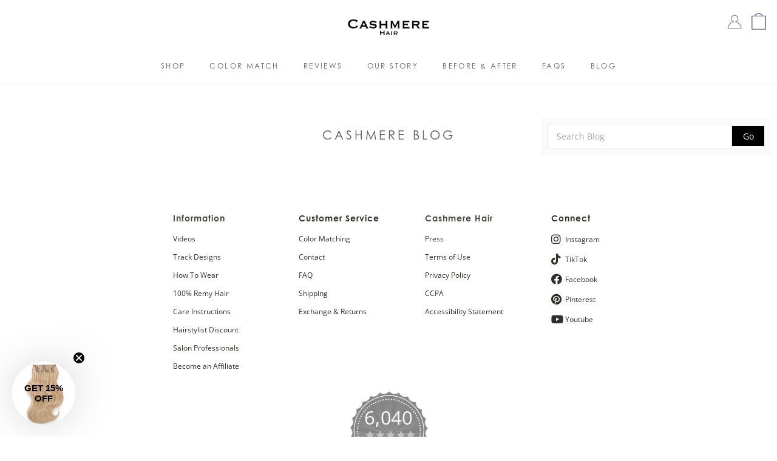

--- FILE ---
content_type: text/html; charset=UTF-8
request_url: https://cashmerehairextensions.com/blog/tag/beyond+the+tank
body_size: 24586
content:
<!DOCTYPE html>
<html class="no-js" lang="en">
    <head>
        <title>beyond the tank - Posts - CASHMERE HAIR</title>
        <link rel="dns-prefetch preconnect" href="https://cdn11.bigcommerce.com/s-n7sdym3" crossorigin><link rel="dns-prefetch preconnect" href="https://fonts.googleapis.com/" crossorigin><link rel="dns-prefetch preconnect" href="https://fonts.gstatic.com/" crossorigin>
        <meta name="keywords" content="Clip-In Extensions | Seamless | Hair Extensions | Best Quality Remy | Cashmere Hair"><meta name="description" content="The Cashmere Hair Hair Blog is the best, global resource for all things hair. Find expert tips, celebrity hairstylists, hair care advice, trending hairstyles, ..."><link rel='canonical' href='https://cashmerehairextensions.com/blog/' /><meta name='platform' content='bigcommerce.stencil' />
        
         

        <link href="https://cdn11.bigcommerce.com/s-n7sdym3/product_images/favicon-circle-logo-cashmere-hair-black.png?t&#x3D;1618555764" rel="shortcut icon">
        <meta name="viewport" content="width=device-width, initial-scale=1">
		<link rel="stylesheet" href="https://use.typekit.net/fes5ytk.css">
		<link rel="stylesheet" href="https://use.fontawesome.com/releases/v5.14.0/css/all.css" crossorigin="anonymous">
		<script src="https://ajax.googleapis.com/ajax/libs/jquery/3.7.0/jquery.min.js"></script>
        <meta name="p:domain_verify" content="1268c5c34a21bd0ef972ab43ae6be7f1"/>
        <script>
            document.documentElement.className = document.documentElement.className.replace('no-js', 'js');
        </script>

        <script>
    function browserSupportsAllFeatures() {
        return window.Promise
            && window.fetch
            && window.URL
            && window.URLSearchParams
            && window.WeakMap
            // object-fit support
            && ('objectFit' in document.documentElement.style);
    }

    function loadScript(src) {
        var js = document.createElement('script');
        js.src = src;
        js.onerror = function () {
            console.error('Failed to load polyfill script ' + src);
        };
        document.head.appendChild(js);
    }

    if (!browserSupportsAllFeatures()) {
        loadScript('https://cdn11.bigcommerce.com/s-n7sdym3/stencil/e0a92b70-447c-013c-1d36-32cf42e0399d/e/5cc1e1a0-7741-013e-5479-0a31199c4707/dist/theme-bundle.polyfills.js');
    }
</script>
        <script>window.consentManagerTranslations = `{"locale":"en","locales":{"consent_manager.data_collection_warning":"en","consent_manager.accept_all_cookies":"en","consent_manager.gdpr_settings":"en","consent_manager.data_collection_preferences":"en","consent_manager.manage_data_collection_preferences":"en","consent_manager.use_data_by_cookies":"en","consent_manager.data_categories_table":"en","consent_manager.allow":"en","consent_manager.accept":"en","consent_manager.deny":"en","consent_manager.dismiss":"en","consent_manager.reject_all":"en","consent_manager.category":"en","consent_manager.purpose":"en","consent_manager.functional_category":"en","consent_manager.functional_purpose":"en","consent_manager.analytics_category":"en","consent_manager.analytics_purpose":"en","consent_manager.targeting_category":"en","consent_manager.advertising_category":"en","consent_manager.advertising_purpose":"en","consent_manager.essential_category":"en","consent_manager.esential_purpose":"en","consent_manager.yes":"en","consent_manager.no":"en","consent_manager.not_available":"en","consent_manager.cancel":"en","consent_manager.save":"en","consent_manager.back_to_preferences":"en","consent_manager.close_without_changes":"en","consent_manager.unsaved_changes":"en","consent_manager.by_using":"en","consent_manager.agree_on_data_collection":"en","consent_manager.change_preferences":"en","consent_manager.cancel_dialog_title":"en","consent_manager.privacy_policy":"en","consent_manager.allow_category_tracking":"en","consent_manager.disallow_category_tracking":"en"},"translations":{"consent_manager.data_collection_warning":"We use cookies (and other similar technologies) to collect data to improve your shopping experience.","consent_manager.accept_all_cookies":"Accept All Cookies","consent_manager.gdpr_settings":"Settings","consent_manager.data_collection_preferences":"Website Data Collection Preferences","consent_manager.manage_data_collection_preferences":"Manage Website Data Collection Preferences","consent_manager.use_data_by_cookies":" uses data collected by cookies and JavaScript libraries to improve your shopping experience.","consent_manager.data_categories_table":"The table below outlines how we use this data by category. To opt out of a category of data collection, select 'No' and save your preferences.","consent_manager.allow":"Allow","consent_manager.accept":"Accept","consent_manager.deny":"Deny","consent_manager.dismiss":"Dismiss","consent_manager.reject_all":"Reject all","consent_manager.category":"Category","consent_manager.purpose":"Purpose","consent_manager.functional_category":"Functional","consent_manager.functional_purpose":"Enables enhanced functionality, such as videos and live chat. If you do not allow these, then some or all of these functions may not work properly.","consent_manager.analytics_category":"Analytics","consent_manager.analytics_purpose":"Provide statistical information on site usage, e.g., web analytics so we can improve this website over time.","consent_manager.targeting_category":"Targeting","consent_manager.advertising_category":"Advertising","consent_manager.advertising_purpose":"Used to create profiles or personalize content to enhance your shopping experience.","consent_manager.essential_category":"Essential","consent_manager.esential_purpose":"Essential for the site and any requested services to work, but do not perform any additional or secondary function.","consent_manager.yes":"Yes","consent_manager.no":"No","consent_manager.not_available":"N/A","consent_manager.cancel":"Cancel","consent_manager.save":"Save","consent_manager.back_to_preferences":"Back to Preferences","consent_manager.close_without_changes":"You have unsaved changes to your data collection preferences. Are you sure you want to close without saving?","consent_manager.unsaved_changes":"You have unsaved changes","consent_manager.by_using":"By using our website, you're agreeing to our","consent_manager.agree_on_data_collection":"By using our website, you're agreeing to the collection of data as described in our ","consent_manager.change_preferences":"You can change your preferences at any time","consent_manager.cancel_dialog_title":"Are you sure you want to cancel?","consent_manager.privacy_policy":"Privacy Policy","consent_manager.allow_category_tracking":"Allow [CATEGORY_NAME] tracking","consent_manager.disallow_category_tracking":"Disallow [CATEGORY_NAME] tracking"}}`;</script>

        <script>
            window.lazySizesConfig = window.lazySizesConfig || {};
            window.lazySizesConfig.loadMode = 1;
        </script>
        <script async src="https://cdn11.bigcommerce.com/s-n7sdym3/stencil/e0a92b70-447c-013c-1d36-32cf42e0399d/e/5cc1e1a0-7741-013e-5479-0a31199c4707/dist/theme-bundle.head_async.js"></script>
        
        <link href="https://fonts.googleapis.com/css?family=Open+Sans:400&display=block" rel="stylesheet">
        
        <script async src="https://cdn11.bigcommerce.com/s-n7sdym3/stencil/e0a92b70-447c-013c-1d36-32cf42e0399d/e/5cc1e1a0-7741-013e-5479-0a31199c4707/dist/theme-bundle.font.js"></script>

        <link data-stencil-stylesheet href="https://cdn11.bigcommerce.com/s-n7sdym3/stencil/e0a92b70-447c-013c-1d36-32cf42e0399d/e/5cc1e1a0-7741-013e-5479-0a31199c4707/css/theme-aac71910-ee28-013d-8294-62c711f3e4b0.css" rel="stylesheet">

        <!-- Start Tracking Code for analytics_facebook -->

<script>
!function(f,b,e,v,n,t,s){if(f.fbq)return;n=f.fbq=function(){n.callMethod?n.callMethod.apply(n,arguments):n.queue.push(arguments)};if(!f._fbq)f._fbq=n;n.push=n;n.loaded=!0;n.version='2.0';n.queue=[];t=b.createElement(e);t.async=!0;t.src=v;s=b.getElementsByTagName(e)[0];s.parentNode.insertBefore(t,s)}(window,document,'script','https://connect.facebook.net/en_US/fbevents.js');

fbq('set', 'autoConfig', 'false', '2138295979572887');
fbq('dataProcessingOptions', ['LDU'], 0, 0);
fbq('init', '2138295979572887', {"external_id":"d4762f03-7f9f-4d2f-8dbf-43a0a4016c7d"});
fbq('set', 'agent', 'bigcommerce', '2138295979572887');

function trackEvents() {
    var pathName = window.location.pathname;

    fbq('track', 'PageView', {}, "");

    // Search events start -- only fire if the shopper lands on the /search.php page
    if (pathName.indexOf('/search.php') === 0 && getUrlParameter('search_query')) {
        fbq('track', 'Search', {
            content_type: 'product_group',
            content_ids: [],
            search_string: getUrlParameter('search_query')
        });
    }
    // Search events end

    // Wishlist events start -- only fire if the shopper attempts to add an item to their wishlist
    if (pathName.indexOf('/wishlist.php') === 0 && getUrlParameter('added_product_id')) {
        fbq('track', 'AddToWishlist', {
            content_type: 'product_group',
            content_ids: []
        });
    }
    // Wishlist events end

    // Lead events start -- only fire if the shopper subscribes to newsletter
    if (pathName.indexOf('/subscribe.php') === 0 && getUrlParameter('result') === 'success') {
        fbq('track', 'Lead', {});
    }
    // Lead events end

    // Registration events start -- only fire if the shopper registers an account
    if (pathName.indexOf('/login.php') === 0 && getUrlParameter('action') === 'account_created') {
        fbq('track', 'CompleteRegistration', {}, "");
    }
    // Registration events end

    

    function getUrlParameter(name) {
        var cleanName = name.replace(/[\[]/, '\[').replace(/[\]]/, '\]');
        var regex = new RegExp('[\?&]' + cleanName + '=([^&#]*)');
        var results = regex.exec(window.location.search);
        return results === null ? '' : decodeURIComponent(results[1].replace(/\+/g, ' '));
    }
}

if (window.addEventListener) {
    window.addEventListener("load", trackEvents, false)
}
</script>
<noscript><img height="1" width="1" style="display:none" alt="null" src="https://www.facebook.com/tr?id=2138295979572887&ev=PageView&noscript=1&a=plbigcommerce1.2&eid="/></noscript>

<!-- End Tracking Code for analytics_facebook -->

<!-- Start Tracking Code for analytics_googleanalytics4 -->

<script data-cfasync="false" src="https://cdn11.bigcommerce.com/shared/js/google_analytics4_bodl_subscribers-358423becf5d870b8b603a81de597c10f6bc7699.js" integrity="sha256-gtOfJ3Avc1pEE/hx6SKj/96cca7JvfqllWA9FTQJyfI=" crossorigin="anonymous"></script>
<script data-cfasync="false">
  (function () {
    window.dataLayer = window.dataLayer || [];

    function gtag(){
        dataLayer.push(arguments);
    }

    function initGA4(event) {
         function setupGtag() {
            function configureGtag() {
                gtag('js', new Date());
                gtag('set', 'developer_id.dMjk3Nj', true);
                gtag('config', 'G-YFRB58E9Q0');
            }

            var script = document.createElement('script');

            script.src = 'https://www.googletagmanager.com/gtag/js?id=G-YFRB58E9Q0';
            script.async = true;
            script.onload = configureGtag;

            document.head.appendChild(script);
        }

        setupGtag();

        if (typeof subscribeOnBodlEvents === 'function') {
            subscribeOnBodlEvents('G-YFRB58E9Q0', false);
        }

        window.removeEventListener(event.type, initGA4);
    }

    

    var eventName = document.readyState === 'complete' ? 'consentScriptsLoaded' : 'DOMContentLoaded';
    window.addEventListener(eventName, initGA4, false);
  })()
</script>

<!-- End Tracking Code for analytics_googleanalytics4 -->

<!-- Start Tracking Code for analytics_siteverification -->

 <meta name="google-site-verification" content="rVdUBZsZB3u6ewftYkYJLIl-4hVPbMHpJgjk3FXAzss"/>


<script>(function(w,d,t,r,u){var f,n,i;w[u]=w[u]||[],f=function(){var o={ti:"5680993"};o.q=w[u],w[u]=new UET(o),w[u].push("pageLoad")},n=d.createElement(t),n.src=r,n.async=1,n.onload=n.onreadystatechange=function(){var s=this.readyState;s&&s!=="loaded"&&s!=="complete"||(f(),n.onload=n.onreadystatechange=null)},i=d.getElementsByTagName(t)[0],i.parentNode.insertBefore(n,i)})(window,document,"script","https://bat.bing.com/bat.js","uetq");</script><noscript><img src="https://bat.bing.com/action/0?ti=5680993&amp;Ver=2" height="0" width="0" style="display:none; visibility: hidden;"/></noscript>

<script>(function(w,d,t,r,u){var f,n,i;w[u]=w[u]||[],f=function(){var o={ti:"5187099"};o.q=w[u],w[u]=new UET(o),w[u].push("pageLoad")},n=d.createElement(t),n.src=r,n.async=1,n.onload=n.onreadystatechange=function(){var s=this.readyState;s&&s!=="loaded"&&s!=="complete"||(f(),n.onload=n.onreadystatechange=null)},i=d.getElementsByTagName(t)[0],i.parentNode.insertBefore(n,i)})(window,document,"script","https://bat.bing.com/bat.js","uetq");</script>

<script type="text/javascript" src="https://static.leaddyno.com/js"></script>
<script>
  LeadDyno.key = "af924b50843647b6186f0c2b6a283a1630e35acd";
  LeadDyno.recordVisit();
  LeadDyno.autoWatch();
 </script>


<script>(function(w,d,t,r,u){var f,n,i;w[u]=w[u]||[],f=function(){var o={ti:"5214011"};o.q=w[u],w[u]=new UET(o),w[u].push("pageLoad")},n=d.createElement(t),n.src=r,n.async=1,n.onload=n.onreadystatechange=function(){var s=this.readyState;s&&s!=="loaded"&&s!=="complete"||(f(),n.onload=n.onreadystatechange=null)},i=d.getElementsByTagName(t)[0],i.parentNode.insertBefore(n,i)})(window,document,"script","https://bat.bing.com/bat.js","uetq");</script>

<script type= "text/javascript" src="https://bigcommerce.route.com/checkout/cart.js?s=n7sdym3"></script> 

<!-- End Tracking Code for analytics_siteverification -->


<script type="text/javascript" src="https://checkout-sdk.bigcommerce.com/v1/loader.js" defer ></script>
<script type="text/javascript">
var BCData = {};
</script>
<script src='https://www.powr.io/powr.js?external-type=bigcommerce' async></script><script
    src="https://www.paypal.com/sdk/js?client-id=AZRfCXdvY0yxY-9BxwuvyKB3CCpDG6_o8XnM8RD1uPRJHK4bgyCq22GHBEx1amYUxr1CcWZ8-5hbXV4l&components=messages"
    data-namespace="paypal2">
</script><!-- Hotjar Tracking Code for https://cashmerehairextensions.com -->
<script>
    (function(h,o,t,j,a,r){
        h.hj=h.hj||function(){(h.hj.q=h.hj.q||[]).push(arguments)};
        h._hjSettings={hjid:3324994,hjsv:6};
        a=o.getElementsByTagName('head')[0];
        r=o.createElement('script');r.async=1;
        r.src=t+h._hjSettings.hjid+j+h._hjSettings.hjsv;
        a.appendChild(r);
    })(window,document,'https://static.hotjar.com/c/hotjar-','.js?sv=');
</script><script type="text/javascript">

!function(e){if(!window.pintrk){window.pintrk=function()

{window.pintrk.queue.push(Array.prototype.slice.call(arguments))};var

n=window.pintrk;n.queue=[],n.version="3.0";var

t=document.createElement("script");t.async=!0,t.src=e;var

r=document.getElementsByTagName("script")[0];r.parentNode.insertBefore(t,r)}}

("https://s.pinimg.com/ct/core.js");



pintrk('load','2614242801110', { em: '%%GLOBAL_BillingEmail%%', });

pintrk('page');

</script>
<!-- Google Tag Manager -->
<script>(function(w,d,s,l,i){w[l]=w[l]||[];w[l].push({'gtm.start':
new Date().getTime(),event:'gtm.js'});var f=d.getElementsByTagName(s)[0],
j=d.createElement(s),dl=l!='dataLayer'?'&l='+l:'';j.async=true;j.src=
'https://www.googletagmanager.com/gtm.js?id='+i+dl;f.parentNode.insertBefore(j,f);
})(window,document,'script','dataLayer','GTM-KDD3MRR3');</script>
<!-- End Google Tag Manager --><script src='https://cdn.cookie.pii.ai/1/release/1.5/main.js' id='pieyecookiejs' config-url='https://cdn.cookie.pii.ai/scripts/1/ws/11cd267c-9888-4d1a-9073-b6b9b1ffeaff/domain/490a8103-206f-4a6e-bda5-fa40ad780a53/config-490a8103-206f-4a6e-bda5-fa40ad780a53.json'></script>
 <script data-cfasync="false" src="https://microapps.bigcommerce.com/bodl-events/1.9.4/index.js" integrity="sha256-Y0tDj1qsyiKBRibKllwV0ZJ1aFlGYaHHGl/oUFoXJ7Y=" nonce="" crossorigin="anonymous"></script>
 <script data-cfasync="false" nonce="">

 (function() {
    function decodeBase64(base64) {
       const text = atob(base64);
       const length = text.length;
       const bytes = new Uint8Array(length);
       for (let i = 0; i < length; i++) {
          bytes[i] = text.charCodeAt(i);
       }
       const decoder = new TextDecoder();
       return decoder.decode(bytes);
    }
    window.bodl = JSON.parse(decodeBase64("[base64]"));
 })()

 </script>

<script nonce="">
(function () {
    var xmlHttp = new XMLHttpRequest();

    xmlHttp.open('POST', 'https://bes.gcp.data.bigcommerce.com/nobot');
    xmlHttp.setRequestHeader('Content-Type', 'application/json');
    xmlHttp.send('{"store_id":"528159","timezone_offset":"-7.0","timestamp":"2026-01-20T18:17:05.73289100Z","visit_id":"6fdee973-9a5f-4f64-9915-f5f1b7a42ef2","channel_id":1}');
})();
</script>

    </head>
    <body class="">
                 <img height="1" width="1" style="display:none;" alt="" src="https://ct.pinterest.com/v3/?tid=2614242801110&event=pagevisit&noscript=1" />
        <svg data-src="https://cdn11.bigcommerce.com/s-n7sdym3/stencil/e0a92b70-447c-013c-1d36-32cf42e0399d/e/5cc1e1a0-7741-013e-5479-0a31199c4707/img/icon-sprite.svg" class="icons-svg-sprite"></svg>

        <a href="#main-content" class="skip-to-main-link">Skip to main content</a>


<header class="header" role="banner">
	
	
    <a href="#" class="mobileMenu-toggle" data-mobile-menu-toggle="menu">
        <span class="mobileMenu-toggleIcon">Toggle menu</span>
    </a>
	
    <nav class="navUser">
        
    <ul class="navUser-section navUser-section--alt">
        <li class="navUser-item">
            <a class="navUser-action navUser-item--compare"
               href="/compare"
               data-compare-nav
               aria-label="Compare"
            >
                Compare <span class="countPill countPill--positive countPill--alt"></span>
            </a>
        </li>
        <li class="navUser-item">
            <button class="navUser-action navUser-action--quickSearch"
               type="button"
               id="quick-search-expand"
               data-search="quickSearch"
               aria-controls="quickSearch"
               aria-label="Search"
            >
                Search
            </button>
        </li>
            <li class="navUser-item">
                <a class="navUser-action"
                   href="/giftcertificates.php"
                   aria-label="Gift Certificates"
                >
                    Gift Certificates
                </a>
            </li>
        <li class="navUser-item navUser-item--account">
                <a class="navUser-action"
                   href="/login.php"
                   aria-label="Sign in"
                >
                    Sign in
                </a>
                    <span class="navUser-or">or</span>
                    <a class="navUser-action"
                       href="/login.php?action&#x3D;create_account"
                       aria-label="Register"
                    >
                        Register
                    </a>
        </li>
        <li class="navUser-item navUser-item--cart">
            <a class="navUser-action"
               data-cart-preview
               data-dropdown="cart-preview-dropdown"
               data-options="align:right"
               href="/cart.php"
               aria-label="Cart with 0 items"
            >
                <span class="navUser-item-cartLabel">Cart</span>
                <span class="countPill cart-quantity"></span>
            </a>

            <div class="dropdown-menu" id="cart-preview-dropdown" data-dropdown-content aria-hidden="true"></div>
        </li>
    </ul>
    <div class="dropdown dropdown--quickSearch" id="quickSearch" aria-hidden="true" data-prevent-quick-search-close>
        <div class="container">
    <form class="form" onsubmit="return false" data-url="/search.php" data-quick-search-form>
        <fieldset class="form-fieldset">
            <div class="form-field">
                <label class="is-srOnly" for="nav-quick-search">Search</label>
                <input class="form-submit" name="search_submit" id="search_submit" type="submit" value="Submit" />
                <input class="form-input"
                       data-search-quick
                       name="nav-quick-search"
                       id="nav-quick-search"
                       data-error-message="Search field cannot be empty."
                       placeholder="Search the store"
                       autocomplete="off"
                >
            </div>
        </fieldset>
    </form>
    <section class="quickSearchResults" data-bind="html: results"></section>
    <p role="status"
       aria-live="polite"
       class="aria-description--hidden"
       data-search-aria-message-predefined-text="product results for"
    ></p>
</div>
    </div>
</nav>

        <div class="header-logo header-logo--center">
            <a href="https://cashmerehairextensions.com/" class="header-logo__link" data-header-logo-link>
        <div class="header-logo-image-container">
            <img class="header-logo-image"
                 src="https://cdn11.bigcommerce.com/s-n7sdym3/images/stencil/450x126/logo-new_1546649600__16929.original.png"
                 srcset="https://cdn11.bigcommerce.com/s-n7sdym3/images/stencil/450x150/logo-new_1546649600__16929.original.png"
                 alt="CASHMERE HAIR"
                 title="CASHMERE HAIR">
        </div>
</a>
        </div>
    <div class="navPages-container" id="menu" data-menu>
        <nav class="navPages">
    <div class="navPages-quickSearch">
        <div class="container">
    <form class="form" onsubmit="return false" data-url="/search.php" data-quick-search-form>
        <fieldset class="form-fieldset">
            <div class="form-field">
                <label class="is-srOnly" for="nav-menu-quick-search">Search</label>
                <input class="form-submit" name="search_submit" id="search_submit" type="submit" value="Submit" />
                <input class="form-input"
                       data-search-quick
                       name="nav-menu-quick-search"
                       id="nav-menu-quick-search"
                       data-error-message="Search field cannot be empty."
                       placeholder="Search the store"
                       autocomplete="off"
                >
            </div>
        </fieldset>
    </form>
    <section class="quickSearchResults" data-bind="html: results"></section>
    <p role="status"
       aria-live="polite"
       class="aria-description--hidden"
       data-search-aria-message-predefined-text="product results for"
    ></p>
</div>
    </div>
    <ul class="navPages-list">
        <!-- 
            <li class="navPages-item">
                <a class="navPages-action"
   href="https://cashmerehairextensions.com/fill-in-tracks-clip-in-hair-extensions"
   aria-label="Fill Ins Seamless Clip In Hair Extensions"
>
    Fill Ins Seamless Clip In Hair Extensions
</a>
            </li>
        
            <li class="navPages-item">
                <a class="navPages-action"
   href="https://cashmerehairextensions.com/genius-weft-extensions/"
   aria-label="Genius Weft Extensions"
>
    Genius Weft Extensions
</a>
            </li>
        
            <li class="navPages-item">
                <a class="navPages-action"
   href="https://cashmerehairextensions.com/lashes/"
   aria-label="Lashes"
>
    Lashes
</a>
            </li>
        
            <li class="navPages-item">
                <a class="navPages-action"
   href="https://cashmerehairextensions.com/extensions/"
   aria-label="Extensions"
>
    Extensions
</a>
            </li>
        
            <li class="navPages-item">
                <a class="navPages-action"
   href="https://cashmerehairextensions.com/seamless/"
   aria-label="Seamless"
>
    Seamless
</a>
            </li>
        
            <li class="navPages-item">
                <a class="navPages-action"
   href="https://cashmerehairextensions.com/one-piece-hair-extension"
   aria-label="One Piece"
>
    One Piece
</a>
            </li>
        
            <li class="navPages-item">
                <a class="navPages-action"
   href="https://cashmerehairextensions.com/hair-samples/"
   aria-label="Hair Samples"
>
    Hair Samples
</a>
            </li>
        
            <li class="navPages-item">
                <a class="navPages-action"
   href="https://cashmerehairextensions.com/ponytails/"
   aria-label="Ponytails"
>
    Ponytails
</a>
            </li>
        
            <li class="navPages-item">
                <a class="navPages-action"
   href="https://cashmerehairextensions.com/haircare/"
   aria-label="Hair care"
>
    Hair care
</a>
            </li>
         -->
        <!-- 
                 <li class="navPages-item navPages-item-page">
                     <a class="navPages-action"
                        href="https://cashmerehairextensions.com/testhome/"
                        aria-label="testhom"
                     >
                         testhom
                     </a>
                 </li>
                 <li class="navPages-item navPages-item-page">
                     <a class="navPages-action"
                        href="https://cashmerehairextensions.com/salon-professionals-sign-up/"
                        aria-label="Salon Professionals Sign Up"
                     >
                         Salon Professionals Sign Up
                     </a>
                 </li>
                 <li class="navPages-item navPages-item-page">
                     <a class="navPages-action"
                        href="https://cashmerehairextensions.com/bridal-hair-extensions/"
                        aria-label="bridal hair extensions"
                     >
                         bridal hair extensions
                     </a>
                 </li>
                 <li class="navPages-item navPages-item-page">
                     <a class="navPages-action"
                        href="https://cashmerehairextensions.com/accessibility-statement/"
                        aria-label="Accessibility Statement"
                     >
                         Accessibility Statement
                     </a>
                 </li>
                 <li class="navPages-item navPages-item-page">
                     <a class="navPages-action"
                        href="https://cashmerehairextensions.com/ccpa/"
                        aria-label="CCPA"
                     >
                         CCPA
                     </a>
                 </li>
                 <li class="navPages-item navPages-item-page">
                     <a class="navPages-action"
                        href="https://cashmerehairextensions.com/privacypolicy/"
                        aria-label="Privacy Policy"
                     >
                         Privacy Policy
                     </a>
                 </li>
                 <li class="navPages-item navPages-item-page">
                     <a class="navPages-action"
                        href="https://cashmerehairextensions.com/terms-of-use/"
                        aria-label="Terms of use"
                     >
                         Terms of use
                     </a>
                 </li>
                 <li class="navPages-item navPages-item-page">
                     <a class="navPages-action"
                        href="https://cashmerehairextensions.com/contact/"
                        aria-label="Contact"
                     >
                         Contact
                     </a>
                 </li>
                 <li class="navPages-item navPages-item-page">
                     <a class="navPages-action"
                        href="https://cashmerehairextensions.com/shipping/"
                        aria-label="Shipping"
                     >
                         Shipping
                     </a>
                 </li>
         -->
			
<li class="navPages-item extensions hasChildren">
<a class="navPages-action" href="/collections/">Shop</a>
<div class="nav-toggle">+</div>
<ul>
<li><a class="navPages-action" href="/collections/">Shop All</a></li>
<li><a class="navPages-action" href="/extensions/">Classic Clip Ins</a></li>
<li><a class="navPages-action" href="/seamless/">Seamless Extensions</a></li>
<li><a class="navPages-action" href="/ponytails/">Ponytail Extensions</a></li>
<li><a class="navPages-action" href="/one-piece-hair-extension/">Volumizer One Piece</a></li>
<!--li><a class="navPages-action" href="/original-hand-tied-extenions/">Hand Tied Extensions</a></li-->
<li><a class="navPages-action" href="/genius-weft-extensions/">Genius Weft Extensions</a></li>
<li><a class="navPages-action" href="/fill-ins-classic-clip-in-extensions/">Fill Ins</a></li>
<li><a class="navPages-action" href="/lashes/">Lashes</a></li>
<li><a class="navPages-action" href="/swatch-store/">Color Rings &amp; Swatches</a></li>
<li><a class="navPages-action" href="/haircare/">Style + Care</a></li><li><a class="navPages-action" href="/gift-card/">Gift Cards</a></li>
</ul></li>
<li class="navPages-item">
<a class="navPages-action" href="/color-matching-submission/" title="Cashmere Hair Girls | Clip In Hair Extension by Cashmere Hair">Color Match</a></li>
<li class="navPages-item">
<a class="navPages-action" href="/cashmere-hair-reviews/" title="Cashmere Hair Girls | Clip In Hair Extension by Cashmere Hair">Reviews</a></li>
<li class="navPages-item">
<a class="navPages-action" href="/about-us/" title="Cashmere Hair Girls | Clip In Hair Extension by Cashmere Hair">Our Story</a></li>
<li class="navPages-item">
<a class="navPages-action" href="/before-afters/" title="Cashmere Hair Extensions | Before and After | Quality Hair Extensions | Los Angeles | Best Quality">Before &amp; After</a></li>
<li class="navPages-item">
<a class="navPages-action" href="/faqs/" title="What Makes Cashmere Hair Superior | Facts and Questions">FAQs</a></li>
<li class="navPages-item">
<a class="navPages-action" href="http://blog.cashmerehairextensions.com/?_ga=2.37199400.92303857.1677707480-1672937609.1677707480" title="Cashmere Hair Blog">Blog</a></li>


<style>


 
 
.navPages>ul>li {
position: relative;
}
.navPages>ul>li>ul {
display: none;
}



.navPages>ul>li:hover>ul>li {
white-space: nowrap;
text-align: left;

}

.navPages-item.mobile {
display: none !important;
}

.trackingNav {
border-left: 1px solid #c0c0c0;
} 

.nav-toggle {
display: none;
}
 

@media screen and (max-width: 560px) {

.navPages {
padding: 0 !important;
}
.navPages>ul>li>ul {
display: none;
position: relative;
top: 0;
left: 0;
background-color: #efefef;

}

.navPages>ul>li>ul.dropped {
display: block;
position: relative;
top: 0;
left: 0;
background-color: #efefef;

}


.nav-toggle {
display: block;
position: absolute;
top: 0;
right: 0;
content: '+';
font-family: century-gothic, sans-serif;
font-size: 15px;
padding: .5rem;

}

.nav-toggle.toggled {
display: block;
position: absolute;
top: 0;
right: 0;
content: '-';
}




.navPages>ul>li>ul>li {

}

.navPages-item.mobile {
display: block !important;
}

.navPages-item.notmobile {
display: none !important;
}

.navPages-item.extensions {


}

.trackingNav {
border-left: 0px solid #c0c0c0;
} 

.navPages-quickSearch {
padding: 10px 20px 20px 20px;
}

.navPages-item {
padding-left: 20px; 
padding-right: 20px; 
}

.navPages-item>ul {
margin-left: -20px;
margin-right: -20px;
}

.navPages>ul>li>ul>li>a {
padding-left: 20px; 
padding-right: 20px; 
font-family: century-gothic, sans-serif !important;
text-transform: uppercase !important;
font-size: 15px;
} 
 }

@media screen and (min-width: 560px) {

.navPages>ul>li:hover>ul {
display: block;
position: absolute;
top: 100%;
left: 0;
background-color: #ffffff;
z-index: 2000000000000;

}
 }
 
@media screen and (min-width: 560px) and (max-width: 768px) {
.trackingNav {
display: none !important;

}

/*.navPages-search {
display: inline-block !important;
}

.navPages-search .form-input {
float: none;
display: inline-block;
}

.navPages-search .form-submit {
float: none;
display: inline-block;

}

.navPages-item {
float: none;
display: inline-block;
}*/

}


</style>
			
    </ul>
    <ul class="navPages-list navPages-list--user">
            <li class="navPages-item">
                <a class="navPages-action"
                   href="/giftcertificates.php"
                   aria-label="Gift Certificates"
                >
                    Gift Certificates
                </a>
            </li>
            <li class="navPages-item">
                <a class="navPages-action"
                   href="/login.php"
                   aria-label="Sign in"
                >
                    Sign in
                </a>
                    or
                    <a class="navPages-action"
                       href="/login.php?action&#x3D;create_account"
                       aria-label="Register"
                    >
                        Register
                    </a>
            </li>
    </ul>
</nav>
    </div>
</header>



        <main class="body" id="main-content" role="main" data-currency-code="USD">
     
    <div class="container">
        <!-- <nav aria-label="Breadcrumb">
    <ol class="breadcrumbs">
                <li class="breadcrumb ">
                    <a class="breadcrumb-label"
                       href="https://cashmerehairextensions.com/"
                       
                    >
                        <span>Home</span>
                    </a>
                </li>
                <li class="breadcrumb ">
                    <a class="breadcrumb-label"
                       href="https://cashmerehairextensions.com/blog/"
                       
                    >
                        <span>Cashmere Hair Extensions Blog</span>
                    </a>
                </li>
                <li class="breadcrumb is-active">
                    <a class="breadcrumb-label"
                       href="https://cashmerehairextensions.com/blog/tag/beyond+the+tank"
                       aria-current="page"
                    >
                        <span>beyond the tank</span>
                    </a>
                </li>
    </ol>
</nav>

<script type="application/ld+json">
{
    "@context": "https://schema.org",
    "@type": "BreadcrumbList",
    "itemListElement":
    [
        {
            "@type": "ListItem",
            "position": 1,
            "item": {
                "@id": "https://cashmerehairextensions.com/",
                "name": "Home"
            }
        },
        {
            "@type": "ListItem",
            "position": 2,
            "item": {
                "@id": "https://cashmerehairextensions.com/blog/",
                "name": "Cashmere Hair Extensions Blog"
            }
        },
        {
            "@type": "ListItem",
            "position": 3,
            "item": {
                "@id": "https://cashmerehairextensions.com/blog/tag/beyond+the+tank",
                "name": "beyond the tank"
            }
        }
    ]
}
</script>
-->
<!-- <article class="page-sidebar right-sidebar">
	<div class="recent-posts">
		<h2>Recent Posts</h2>
		<ul>
        </ul>
	</div>
</article>
 -->
<main class="page page-content blogs-content">
<div class="blog-head" style="margin-top: 20px; text-align: right"><h1 class="blog-page-title" style="text-align: center; display: inline-block; width: 40%; padding: 0; margin: 0">Cashmere Blog</h1><div class="blog-search container" style="display: inline-block; padding: 10px; background-color: #fafafa; width: 30%; text-align: center">
    <!-- snippet location forms_search -->
    <form class="form" action="/search.php" style="margin-bottom: 0">
        <fieldset class="form-fieldset">
            <div class="form-field" style="margin-bottom: 0px">
				<input type="hidden" name="section" value="content" id="section"><input class="form-input" style="display: inline-block; width: 85%" data-search-quick="" name="search_query" id="search_query_blog" data-error-message="Search field cannot be empty." placeholder="Search Blog" autocomplete="off"><label class="is-srOnly" for="search_query_blog">Go</label><input class="form-submit" name="search_submit" id="search_submit"   style="width: 15%; display: inline-block ;  background-color: #000;
  border: none;
  color: white;
padding: 7px;
  text-decoration: none;
  margin: 0;
  cursor: pointer;" type="submit" value="Go">
            </div>
        </fieldset>
    </form>
    <section class="quickSearchResults" data-bind="html: results"></section>
</div>	</div>

<style>
	
	@media screen and (max-width: 640px) {
		h1.blog-page-title, .blog-search {
			width: 100% !important;
			display: block !important;
		}
	}

</style>
	<!-- <h1 class="page-heading">Promotions</h1>
 -->
    <nav class="pagination" aria-label="pagination">
    <ul class="pagination-list">

    </ul>
</nav>
	
	<style>
		article.blog.notfirst {
			max-width: 900px;
			padding: 0px;
			margin: 0 auto;
			position: relative;
			
		}
		
		h1.blog-page-title {
			text-align: center;
			padding-top: 30px;
			letter-spacing: .2em;
			font-weight: 400;
			color: #5c5c5c;
			font-size: 20px;
		}
		
		.recent-blog-post {
			border-bottom: 0 solid #fff;
		}
		
		.blogs-content .blog-title {
			text-align: left;
			padding-top: 5px;
			letter-spacing: .2em;
			font-weight: 400;
			color: #5c5c5c !important;
			font-size: 20px !important;
			
		}
		
		.blogs-content .blog-title a {
			color: #5c5c5c !important;
			font-size: 20px !important;
			
		}
		
		.pagination {
			width: 90%;
			max-width: 900px;
			margin: 0 auto;
			
		}
		
		
		@media screen and (min-width: 768px) {
			.read-more a {

				color: #5c5c5c !important;
				text-decoration: underline;
				font-family: futura-pt, sans-serif;
			}
			
		}
		
		article.blog.notfirst {
			display: inline-block;
		}
	</style>
</main>

    </div>
    <div id="modal" class="modal" data-reveal data-prevent-quick-search-close>
    <button class="modal-close"
        type="button"
        title="Close"
        
>
    <span class="aria-description--hidden">Close</span>
    <span aria-hidden="true">&#215;</span>
</button>
    <div class="modal-content"></div>
    <div class="loadingOverlay"></div>
</div>
    <div id="alert-modal" class="modal modal--alert modal--small" data-reveal data-prevent-quick-search-close>
    <div class="alert-icon error-icon">
        <span class="icon-content">
            <span class="line line-left"></span>
            <span class="line line-right"></span>
        </span>
    </div>

    <div class="alert-icon warning-icon">
        <div class="icon-content">!</div>
    </div>

    <div class="modal-content"></div>

    <div class="button-container">
        <button type="button" class="confirm button" data-reveal-close>OK</button>
        <button type="button" class="cancel button" data-reveal-close>Cancel</button>
    </div>
</div>
</main>
        <footer class="footer" role="contentinfo">
<div class="container">
        <section class="footer-info">
            <!-- <article class="footer-info-col footer-logo"><br><br><br><br><br><br>
            </article> -->
            <!--article class="footer-info-col" data-section-type="footer-shop">
                <h2 class="footer-info-heading"><span>Shop</span></h2>
                <ul class="footer-info-list">
                    <li><a href="/collections/">Shop All</a></li>
                    <li><a href="/extensions/">Classic Clip Ins</a></li>
					<li><a href="/seamless/">Seamless Extensions</a></li>
					<li><a href="/ponytails/">Ponytail Extensions</a></li>
					<li><a href="/one-piece-hair-extension/">Volumizer One Piece</a></li>
					<li><a href="/lashes/">Lashes</a></li>
                    <li><a href="/swatch-store/">Color Rings & Swatches</a></li>
                    <li><a href="/haircare/">Style + Care</a></li>
 				   	<li><a href="/color-matching-submission/">Color Matching, Ask Us!</a></li>
                    <li><a href="/gift-card/" target="_blank">Gift Cards</a></li>
                </ul>
            </article-->
            <article class="footer-info-col" data-section-type="footer-information">
                <h2 class="footer-info-heading"><a href="https://cashmerehairextensions.com/about-us/" style="color: #494641">Information</a></h2>
                <ul class="footer-info-list">
                    <!--li><a href="/about-us/">About Us</a></li-->
 				   	<!--li><a href="/cashmere-hair-reviews/">Reviews</a></li-->
                    <li><a href="/videos/">Videos</a></li>
					<li><a href="/track-designs/">Track Designs</a></li>
                    <li><a href="/clipping-in-hair-extensions/">How To Wear</a></li>
				   <li><a href="/remy-clip-in-hair-extensions/">100% Remy Hair</a></li>                    <!-- <li><a href="/events/">Events</a></li> -->
                    <li><a href="/hair-care/">Care Instructions</a></li>
                     <li><a href="/hairstylist-discount/">Hairstylist Discount</a></li>
                    <li><a href="/hand-tied-extension-professionals/">Salon Professionals</a></li>
                    <li><a href="/cashmere-hair-affiliate-program/">Become an Affiliate</a></li>
                   <!--li><a href="/before-afters/">Before &amp; Afters</a></li-->
 				   <!--li><a href="http://wearcashmerehair.com/" target="_blank">Blog</a></li-->
                    <!-- <li><a href="/press/">Press</a></li> -->
                </ul>
            </article>
            <article class="footer-info-col" data-section-type="footer-help">
                <h2 class="footer-info-heading">Customer Service</h2>
                <ul class="footer-info-list">
                      <li><a href="/color-matching-submission/">Color Matching</a></li>
                  <li><a href="/contact-us/">Contact</a></li>
                    <li><a href="/faqs/">FAQ</a></li>
   <!--li><a href="/hair-extensions-color-chart/">Side By Side Comparison</a></li-->
                    <!-- <li><a href="/picking-the-right-color-to-match/">Need Help Choosing A Shade?</a></li> -->
                    <!--li><a href="/length-comparison/">Length Comparison</a></li-->
                    <!--li><a href="/cliprepair/">How to Replace a Broken Clip</a></li-->
                    <!--li><a href="/how-to-care-for-mink-lashes/">How to Care for Mink Lashes</a></li-->
                    <li><a href="/shipping-domestic-international/">Shipping</a></li>
 				   <li><a href="/refund-policy/">Exchange &amp; Returns</a></li>
                </ul>
            </article>
            <article class="footer-info-col" data-section-type="footer-contact-us">
                <h2 class="footer-info-heading"><a href="https://cashmerehairextensions.com/contact-cashmere-hair/" style="color: #494641">Cashmere Hair</a></h2>
                <ul class="footer-info-list">
                    <!-- <li><a href="/events/">Events</a></li> -->
                    <li><a href="/press">Press</a></li>
                    <li><a href="/terms-of-use/">Terms of Use</a></li>
                    <li><a href="/privacypolicy/">Privacy Policy</a></li>
                    <li><a href="/ccpa/">CCPA</a></li>
                    <li><a href="/accessibility-statement/">Accessibility Statement</a></li>
                </ul>
            </article>
            <article class="footer-info-col social" data-section-type="footer-social">
                <h2 class="footer-info-heading">Connect</h2>
  <ul class="footer-info-list">
                <li><a href="https://www.instagram.com/cashmere_hair/" target="blank"><i class="fab fa-instagram"></i> Instagram</a></li>
                <li><a href="https://www.tiktok.com/@cashmere_hair" target="blank"><i class="fab fa-tiktok"></i> TikTok</a></li>
                <li><a href="https://www.facebook.com/CashmereHair/" target="blank"><i class="fab fa-facebook"></i> Facebook</a></li>
                <li><a href="https://www.pinterest.com/cashmerehair/" target="blank"><i class="fab fa-pinterest"></i> Pinterest</a></li>
                <li><a href="https://www.youtube.com/user/CashmereHair" target="blank"><i class="fab fa-youtube"></i> Youtube</a></li>

			</ul>
			</article>
        </section>
        <div class="footer-badges">
            <div class="right-ones">
				<a class="y-badges-inline" href="/cashmere-hair-reviews/"><div id="y-badges" class="yotpo yotpo-badge badge-init">&nbsp;</div></a>
				<br>
             
                <div class="paymentLogos" style="font-size: 30px"><i class="fab fa-cc-visa"></i>&nbsp;<i class="fab fa-cc-mastercard"></i>&nbsp;<i class="fab fa-cc-amex"></i>&nbsp;<i class="fab fa-cc-paypal"></i>&nbsp;<i class="fab fa-cc-amazon-pay"></i></div>
				<style>
					.paymentLogos i {
						color: #676767;
					}
				</style>
            </div>
            
        </div>
		<!-- <p class="footer-small">Call us At 213-222-3878 • <span id="currencyPrices">All prices are in <span title="US Dollar">USD</span></span></p> -->
    </div>
	<div class="footer-copyright">
	        <p class="powered-by">© CASHMERE HAIR<sup>®</sup> 2023 <a href="/terms-of-use/">Terms and Conditions</a> <!-- <a href="/remy-clip-in-hair-extensions/">Human Hair Extensions</a> <a href="/remy-clip-in-hair-extensions/">Clip In Hair Extensions</a> --></p>
	    </div>
		<script async type="text/javascript" src="//static.klaviyo.com/onsite/js/klaviyo.js?company_id=Q7tMzE"></script>
		
 
</footer>

        <script>window.__webpack_public_path__ = "https://cdn11.bigcommerce.com/s-n7sdym3/stencil/e0a92b70-447c-013c-1d36-32cf42e0399d/e/5cc1e1a0-7741-013e-5479-0a31199c4707/dist/";</script>
        <script>
            function onThemeBundleMain() {
                window.stencilBootstrap("blog", "{\"zoomSize\":\"1280x1280\",\"productSize\":\"500x659\",\"genericError\":\"Oops! Something went wrong.\",\"urls\":{\"home\":\"https://cashmerehairextensions.com/\",\"account\":{\"index\":\"/account.php\",\"orders\":{\"all\":\"/account.php?action=order_status\",\"completed\":\"/account.php?action=view_orders\",\"save_new_return\":\"/account.php?action=save_new_return\"},\"update_action\":\"/account.php?action=update_account\",\"returns\":\"/account.php?action=view_returns\",\"addresses\":\"/account.php?action=address_book\",\"inbox\":\"/account.php?action=inbox\",\"send_message\":\"/account.php?action=send_message\",\"add_address\":\"/account.php?action=add_shipping_address\",\"wishlists\":{\"all\":\"/wishlist.php\",\"add\":\"/wishlist.php?action=addwishlist\",\"edit\":\"/wishlist.php?action=editwishlist\",\"delete\":\"/wishlist.php?action=deletewishlist\"},\"details\":\"/account.php?action=account_details\",\"recent_items\":\"/account.php?action=recent_items\"},\"brands\":\"https://cashmerehairextensions.com/brands/\",\"gift_certificate\":{\"purchase\":\"/giftcertificates.php\",\"redeem\":\"/giftcertificates.php?action=redeem\",\"balance\":\"/giftcertificates.php?action=balance\"},\"auth\":{\"login\":\"/login.php\",\"check_login\":\"/login.php?action=check_login\",\"create_account\":\"/login.php?action=create_account\",\"save_new_account\":\"/login.php?action=save_new_account\",\"forgot_password\":\"/login.php?action=reset_password\",\"send_password_email\":\"/login.php?action=send_password_email\",\"save_new_password\":\"/login.php?action=save_new_password\",\"logout\":\"/login.php?action=logout\"},\"product\":{\"post_review\":\"/postreview.php\"},\"cart\":\"/cart.php\",\"checkout\":{\"single_address\":\"/checkout\",\"multiple_address\":\"/checkout.php?action=multiple\"},\"rss\":{\"products\":{\"new\":\"/rss.php?type=rss\",\"new_atom\":\"/rss.php?type=atom\",\"popular\":\"/rss.php?action=popularproducts&type=rss\",\"popular_atom\":\"/rss.php?action=popularproducts&type=atom\",\"featured\":\"/rss.php?action=featuredproducts&type=rss\",\"featured_atom\":\"/rss.php?action=featuredproducts&type=atom\",\"search\":\"/rss.php?action=searchproducts&type=rss\",\"search_atom\":\"/rss.php?action=searchproducts&type=atom\"},\"blog\":\"/rss.php?action=newblogs&type=rss\",\"blog_atom\":\"/rss.php?action=newblogs&type=atom\"},\"contact_us_submit\":\"/pages.php?action=sendContactForm\",\"search\":\"/search.php\",\"compare\":\"/compare\",\"sitemap\":\"/sitemap.php\",\"subscribe\":{\"action\":\"/subscribe.php\"}},\"secureBaseUrl\":\"https://cashmerehairextensions.com\",\"cartId\":null,\"template\":\"pages/blog\",\"validationDictionaryJSON\":\"{\\\"locale\\\":\\\"en\\\",\\\"locales\\\":{\\\"validation_messages.valid_email\\\":\\\"en\\\",\\\"validation_messages.password\\\":\\\"en\\\",\\\"validation_messages.password_match\\\":\\\"en\\\",\\\"validation_messages.invalid_password\\\":\\\"en\\\",\\\"validation_messages.field_not_blank\\\":\\\"en\\\",\\\"validation_messages.certificate_amount\\\":\\\"en\\\",\\\"validation_messages.certificate_amount_range\\\":\\\"en\\\",\\\"validation_messages.price_min_evaluation\\\":\\\"en\\\",\\\"validation_messages.price_max_evaluation\\\":\\\"en\\\",\\\"validation_messages.price_min_not_entered\\\":\\\"en\\\",\\\"validation_messages.price_max_not_entered\\\":\\\"en\\\",\\\"validation_messages.price_invalid_value\\\":\\\"en\\\",\\\"validation_messages.invalid_gift_certificate\\\":\\\"en\\\"},\\\"translations\\\":{\\\"validation_messages.valid_email\\\":\\\"You must enter a valid email.\\\",\\\"validation_messages.password\\\":\\\"You must enter a password.\\\",\\\"validation_messages.password_match\\\":\\\"Your passwords do not match.\\\",\\\"validation_messages.invalid_password\\\":\\\"Passwords must be at least 7 characters and contain both alphabetic and numeric characters.\\\",\\\"validation_messages.field_not_blank\\\":\\\" field cannot be blank.\\\",\\\"validation_messages.certificate_amount\\\":\\\"You must enter a gift certificate amount.\\\",\\\"validation_messages.certificate_amount_range\\\":\\\"You must enter a certificate amount between [MIN] and [MAX]\\\",\\\"validation_messages.price_min_evaluation\\\":\\\"Min. price must be less than max. price.\\\",\\\"validation_messages.price_max_evaluation\\\":\\\"Min. price must be less than max. price.\\\",\\\"validation_messages.price_min_not_entered\\\":\\\"Min. price is required.\\\",\\\"validation_messages.price_max_not_entered\\\":\\\"Max. price is required.\\\",\\\"validation_messages.price_invalid_value\\\":\\\"Input must be greater than 0.\\\",\\\"validation_messages.invalid_gift_certificate\\\":\\\"Please enter your valid certificate code.\\\"}}\",\"validationFallbackDictionaryJSON\":\"{\\\"locale\\\":\\\"en\\\",\\\"locales\\\":{\\\"validation_fallback_messages.valid_email\\\":\\\"en\\\",\\\"validation_fallback_messages.password\\\":\\\"en\\\",\\\"validation_fallback_messages.password_match\\\":\\\"en\\\",\\\"validation_fallback_messages.invalid_password\\\":\\\"en\\\",\\\"validation_fallback_messages.field_not_blank\\\":\\\"en\\\",\\\"validation_fallback_messages.certificate_amount\\\":\\\"en\\\",\\\"validation_fallback_messages.certificate_amount_range\\\":\\\"en\\\",\\\"validation_fallback_messages.price_min_evaluation\\\":\\\"en\\\",\\\"validation_fallback_messages.price_max_evaluation\\\":\\\"en\\\",\\\"validation_fallback_messages.price_min_not_entered\\\":\\\"en\\\",\\\"validation_fallback_messages.price_max_not_entered\\\":\\\"en\\\",\\\"validation_fallback_messages.price_invalid_value\\\":\\\"en\\\",\\\"validation_fallback_messages.invalid_gift_certificate\\\":\\\"en\\\"},\\\"translations\\\":{\\\"validation_fallback_messages.valid_email\\\":\\\"You must enter a valid email.\\\",\\\"validation_fallback_messages.password\\\":\\\"You must enter a password.\\\",\\\"validation_fallback_messages.password_match\\\":\\\"Your passwords do not match.\\\",\\\"validation_fallback_messages.invalid_password\\\":\\\"Passwords must be at least 7 characters and contain both alphabetic and numeric characters.\\\",\\\"validation_fallback_messages.field_not_blank\\\":\\\" field cannot be blank.\\\",\\\"validation_fallback_messages.certificate_amount\\\":\\\"You must enter a gift certificate amount.\\\",\\\"validation_fallback_messages.certificate_amount_range\\\":\\\"You must enter a certificate amount between [MIN] and [MAX]\\\",\\\"validation_fallback_messages.price_min_evaluation\\\":\\\"Min. price must be less than max. price.\\\",\\\"validation_fallback_messages.price_max_evaluation\\\":\\\"Min. price must be less than max. price.\\\",\\\"validation_fallback_messages.price_min_not_entered\\\":\\\"Min. price is required.\\\",\\\"validation_fallback_messages.price_max_not_entered\\\":\\\"Max. price is required.\\\",\\\"validation_fallback_messages.price_invalid_value\\\":\\\"Input must be greater than 0.\\\",\\\"validation_fallback_messages.invalid_gift_certificate\\\":\\\"Please enter your valid certificate code.\\\"}}\",\"validationDefaultDictionaryJSON\":\"{\\\"locale\\\":\\\"en\\\",\\\"locales\\\":{\\\"validation_default_messages.valid_email\\\":\\\"en\\\",\\\"validation_default_messages.password\\\":\\\"en\\\",\\\"validation_default_messages.password_match\\\":\\\"en\\\",\\\"validation_default_messages.invalid_password\\\":\\\"en\\\",\\\"validation_default_messages.field_not_blank\\\":\\\"en\\\",\\\"validation_default_messages.certificate_amount\\\":\\\"en\\\",\\\"validation_default_messages.certificate_amount_range\\\":\\\"en\\\",\\\"validation_default_messages.price_min_evaluation\\\":\\\"en\\\",\\\"validation_default_messages.price_max_evaluation\\\":\\\"en\\\",\\\"validation_default_messages.price_min_not_entered\\\":\\\"en\\\",\\\"validation_default_messages.price_max_not_entered\\\":\\\"en\\\",\\\"validation_default_messages.price_invalid_value\\\":\\\"en\\\",\\\"validation_default_messages.invalid_gift_certificate\\\":\\\"en\\\"},\\\"translations\\\":{\\\"validation_default_messages.valid_email\\\":\\\"You must enter a valid email.\\\",\\\"validation_default_messages.password\\\":\\\"You must enter a password.\\\",\\\"validation_default_messages.password_match\\\":\\\"Your passwords do not match.\\\",\\\"validation_default_messages.invalid_password\\\":\\\"Passwords must be at least 7 characters and contain both alphabetic and numeric characters.\\\",\\\"validation_default_messages.field_not_blank\\\":\\\"The field cannot be blank.\\\",\\\"validation_default_messages.certificate_amount\\\":\\\"You must enter a gift certificate amount.\\\",\\\"validation_default_messages.certificate_amount_range\\\":\\\"You must enter a certificate amount between [MIN] and [MAX]\\\",\\\"validation_default_messages.price_min_evaluation\\\":\\\"Min. price must be less than max. price.\\\",\\\"validation_default_messages.price_max_evaluation\\\":\\\"Min. price must be less than max. price.\\\",\\\"validation_default_messages.price_min_not_entered\\\":\\\"Min. price is required.\\\",\\\"validation_default_messages.price_max_not_entered\\\":\\\"Max. price is required.\\\",\\\"validation_default_messages.price_invalid_value\\\":\\\"Input must be greater than 0.\\\",\\\"validation_default_messages.invalid_gift_certificate\\\":\\\"Please enter your valid certificate code.\\\"}}\",\"carouselArrowAndDotAriaLabel\":\"Go to slide [SLIDE_NUMBER] of [SLIDES_QUANTITY]\",\"carouselActiveDotAriaLabel\":\"active\",\"carouselContentAnnounceMessage\":\"You are currently on slide [SLIDE_NUMBER] of [SLIDES_QUANTITY]\"}").load();
            }
        </script>
        <script async defer src="https://cdn11.bigcommerce.com/s-n7sdym3/stencil/e0a92b70-447c-013c-1d36-32cf42e0399d/e/5cc1e1a0-7741-013e-5479-0a31199c4707/dist/theme-bundle.main.js" onload="onThemeBundleMain()"></script>

        <script type="text/javascript" src="https://cdn11.bigcommerce.com/shared/js/csrf-protection-header-5eeddd5de78d98d146ef4fd71b2aedce4161903e.js"></script>
<script type="text/javascript" src="https://cdn11.bigcommerce.com/r-4a8c4d193da5f864e07d0a6766e29e87fa0444e4/javascript/visitor_stencil.js"></script>
<script src='https://routeapp.leventures.net/bc/routeimg.js' async></script><script src='https://bigcommerce.route.com/checkout/listener.js?s=n7sdym3' ></script><script src='https://bigcommerce.route.com/checkout/routeimg.js' ></script><script src='https://bigcommerce.route.com/checkout/listener.js?s=n7sdym3' ></script><script src='https://bigcommerce.route.com/checkout/routeimg.js' ></script><script src='https://bigcommerce.route.com/checkout/listener.js?s=n7sdym3' ></script><script src='https://static.affiliatly.com/bigcommerce/v3/bigcommerce.js?affiliatly_code=AF-1037531' ></script><script src='https://cdn11.bigcommerce.com/s-n7sdym3/content/js/flickity.js' ></script><script src='https://static.klaviyo.com/onsite/js/Q7tMzE/klaviyo.js?company_id=Q7tMzE' async ></script><script src='https://na.shgcdn3.com/collector.js' async ></script>    <script type="text/javascript">
    	$(document).ready( function() {

            
          	$('p').each( function() {
				$(this).html( $(this).html().replace(/\u2028/g,''));
			});
        if (jQuery('.category-banner')) {
            document.getElementsByTagName('body')[0].classList += ' categoryPage ';
		textTog = false;
		jQuery('.compare-button > input').on('click', function() {
			count = jQuery('.compare-button > input:checked').length;
			if (count > 1) {
				if (jQuery('p.compare-button').hasClass('comparing')) {
					jQuery("#compareno").text(count);
					
				} else {
					jQuery('p.compare-button').addClass('comparing');
					if (textTog) {
						
					} else {
						textTog = true;
						jQuery('p.compare-button').prepend('<div id="countdebug" style="display: inline-block; color; white"><span id="compareno"></span> Products Selected</div>');
					}
					jQuery("#compareno").text(count);
				}

				
			} else {
				jQuery('p.compare-button').removeClass('comparing');
				
			}
			
		});
		
		
		jQuery(".card-title:contains('Clip In Hair Extensions')").each(function() {
		    var newText = jQuery(this).html().replace("Clip In Hair Extensions", "<span style='display: block; font-size: .8em; margin-top: 4px'>Clip In Hair Extensions</span>");
		    jQuery(this).html(newText);
		});
		
		jQuery(".card-title:contains('Human Hair Ponytail Extension')").each(function() {
		    var newText = jQuery(this).html().replace("Human Hair Ponytail Extension", "<span style='display: block; font-size: .8em; margin-top: 4px'>Human Hair Ponytail Extension</span>");
		    jQuery(this).html(newText);
		});
        jQuery(".card-title:contains('Fill In Extensions')").each(function() {
		    var newText = jQuery(this).html().replace("Fill In Extensions", "<span style='display: block; font-size: .8em; margin-top: 4px'>Fill In Extensions</span>");
		    jQuery(this).html(newText);
		});
		jQuery(".card-title:contains('Color Ring')").each(function() {
		    var newText = jQuery(this).html().replace("Color Ring", "<span style='display: block; font-size: .8em; margin-top: 4px'>Color Ring</span>");
		    jQuery(this).html(newText);
		});
		jQuery(".card-title:contains('Swatch of')").each(function() {
		    var newText = jQuery(this).html().replace("Swatch of", "") + "<span style='display: block; font-size: .8em; margin-top: 4px'>Swatch</span>";
		    jQuery(this).html(newText);
		});
        jQuery(".card-title:contains('One Piece Volumizer')").each(function() {
		    var newText = jQuery(this).html().replace("One Piece Volumizer", "");
            newText = newText.replace("Clip In Hair Extension", "<span style='display: block; font-size: .8em; margin-top: 4px'>Volumizer One Piece</span>");
		    jQuery(this).html(newText);
		});
        jQuery(".card-title:contains('Hand-Tied Extensions')").each(function() {
		    var newText = jQuery(this).html().replace("Hand-Tied Extensions", "<span style='display: block; font-size: .8em; margin-top: 4px'>Hand-Tied Extensions</span>");
		    jQuery(this).html(newText);
		});
        jQuery(".card-title:contains('Flat-Weft Extensions')").each(function() {
		    var newText = jQuery(this).html().replace("Flat-Weft Extensions", "<span style='display: block; font-size: .8em; margin-top: 4px'>Flat-Weft Extensions</span>");
		    jQuery(this).html(newText);
		});
        jQuery(".card-title:contains('Genius Weft Hand-Tied Hair Extensions')").each(function() {
		    var newText = jQuery(this).html().replace("Genius Weft Hand-Tied Hair Extensions", "<span style='display: block; font-size: .8em; margin-top: 4px'>Genius Weft Hand-Tied Hair Extensions</span>");
		    jQuery(this).html(newText);
		});
        jQuery(".card-title:contains('Human Hair False Lashes')").each(function() {
		    var newText = jQuery(this).html().replace("Human Hair False Lashes", "<span style='display: block; font-size: .8em; margin-top: 4px'>Human Hair False Lashes</span>");
		    jQuery(this).html(newText);
		});
        }
        
      
      	});

  
    </script>	<script>
            $(document).ready( function() {
            
            
             if (jQuery('.release-date').length) {
				console.log('presale');
                // jQuery('.release-date').after('<div class="presale-exp" style="clear: both; text-transform: uppercase; text-align: center; margin-top: 10px;"><a href="/what-does-it-mean-when-an-item-is-on-backorder/">What does back order mean?</a></div>');
				jQuery('#form-action-addToCart').attr('value','Add to Cart');
             }
            
	            });


	</script><script>
  if(window.location.pathname == "/") {
    var google_tag_params = {
      ecomm_pagetype: 'home'
    };
  }else if(jQuery('.container.category-container').length>0) {
    var google_tag_params = {
      ecomm_pagetype: 'category'
    };
  }else if(jQuery('body.productPage').length>0) {
    var id = jQuery('[name="product_id"]').val();

    var price = parseFloat(jQuery('.price.price--withoutTax:last').text().replace(/[^0-9.]/g,''));
    var google_tag_params = {
      ecomm_prodid: id,
      ecomm_pagetype: 'product',
      ecomm_totalvalue: price
    };
  }else if(window.location.pathname.indexOf("cart") != -1) {
   
    var price = parseFloat(jQuery('.cart-total-grandTotal').text().replace(/[^0-9.]/g,''));
    var google_tag_params = {
     
      ecomm_pagetype: 'cart',
      ecomm_totalvalue: price
    };
  }else{
    var google_tag_params = {
      ecomm_pagetype: 'other'
    };
  }
</script>

<script>
window.addEventListener('load',function(){
    try {
        ga('set', 'dimension1', window.google_tag_params.ecomm_prodid.toString());
    } catch (e) {}
    try {
        ga('set', 'dimension2', window.google_tag_params.ecomm_pagetype.toString()); 
    } catch (e) {}
    try {
        ga('set', 'dimension3', window.google_tag_params.ecomm_totalvalue.toString()); 
    } catch (e) {}
    ga('send', 'event', 'page', 'visit', window.google_tag_params.ecomm_pagetype.toString(), {
        'nonInteraction': 1
    });
   })
</script><script>

    jQuery(document).on('ready', function() {
    	console.log(jQuery('#scont').width());

    	sWidth = jQuery('#scont').width();

    	console.log(jQuery('.siema > div > div').length);

    	sLength = jQuery('.siema > div > div').length;

	//	jQuery('.siema > div').width( sWidth * sLength );
       
    	
    
    });

</script><script type="text/javascript">
    (function e(){var e=document.createElement("script");e.type="text/javascript",e.async=true,e.src="//staticw2.yotpo.com/Uaqx8QzxQBw2PupvTEEBvwj4RclHzWBtuIhrct4L/widget.js";var t=document.getElementsByTagName("script")[0];t.parentNode.insertBefore(e,t)})();
</script><script>
    			$(document).on('ready', function() {
          if ($('.customPage')[0]) {
            var vidsets = [0,0,0,0,0,0,0,0,0,0]
		vidsets[0] = '<div class="video_unit"> <div class="video_container"> <iframe src="https://www.youtube.com/embed/mKz0Em8QWso?rel=0" frameborder="0" allow="accelerometer; autoplay; clipboard-write; encrypted-media; gyroscope; picture-in-picture" allowfullscreen></iframe> </div><h3>High-Volume Ponytail Tutorial With Cashmere Hair Extensions</h3> </div> <div class="video_unit"> <div class="video_container"> <iframe src="https://www.youtube.com/embed/ho-0QNmkmj0?rel=0" frameborder="0" allow="accelerometer; autoplay; clipboard-write; encrypted-media; gyroscope; picture-in-picture" allowfullscreen></iframe> </div><h3>How To Color Match Cashmere Hair Extensions: The Ultimate Guide</h3> </div> <div class="video_unit"> <div class="video_container"> <iframe src="https://www.youtube.com/embed/-X__QOE7Aho?rel=0" frameborder="0" allow="accelerometer; autoplay; clipboard-write; encrypted-media; gyroscope; picture-in-picture" allowfullscreen></iframe> </div><h3>Easy Boho Half-Braid Tutorial using Cashmere Hair Clip In Hair Extensions</h3> </div> <div class="video_unit"> <div class="video_container"> <iframe src="https://www.youtube.com/embed/FFRVVG4NWSI?rel=0" frameborder="0" allow="accelerometer; autoplay; clipboard-write; encrypted-media; gyroscope; picture-in-picture" allowfullscreen></iframe> </div><h3>How To Clip In And Style Seamless Clip In Extensions by Cashmere Hair</h3> </div> <div class="video_unit"> <div class="video_container"> <iframe src="https://www.youtube.com/embed/LrpssigEalM?rel=0" frameborder="0" allow="accelerometer; autoplay; clipboard-write; encrypted-media; gyroscope; picture-in-picture" allowfullscreen></iframe> </div> <h3>How to Curl Cashmere Hair Extensions (3 Ways!)</h3></div><div class="video_unit"><div class="video_container"> <iframe src="https://www.youtube.com/embed/PNE9r2UvwVc?rel=0" frameborder="0" allow="accelerometer; autoplay; clipboard-write; encrypted-media; gyroscope; picture-in-picture" allowfullscreen></iframe> </div> <h3>Twisted Half-Up Hairstyle Tutorial with Cashmere Hair Clip In Extensions</h3> </div> <div class="video_unit"><div class="video_container"> <iframe src="https://www.youtube.com/embed/e-pfrB2jYMk?rel=0" frameborder="0" allow="accelerometer; autoplay; clipboard-write; encrypted-media; gyroscope; picture-in-picture" allowfullscreen></iframe> </div> <h3>DIY Donut Bun Using Cashmere Hair Extensions</h3> </div> <div class="video_unit"><div class="video_container"> <iframe src="https://www.youtube.com/embed/xADmCSj2GV4?rel=0" frameborder="0" allow="accelerometer; autoplay; clipboard-write; encrypted-media; gyroscope; picture-in-picture" allowfullscreen></iframe> </div> <h3>Double Braid Tutorial with Cashmere Hair Extensions</h3> </div>';
		vidsets[1] = '<div class="video_unit"><div class="video_container"> <iframe src="https://www.youtube.com/embed/oSlepdHVCR0?rel=0" frameborder="0" allow="accelerometer; autoplay; clipboard-write; encrypted-media; gyroscope; picture-in-picture" allowfullscreen></iframe> </div> <h3>Messy Bun Any Girl Can Do Using Cashmere Hair Extensions</h3> </div> <div class="video_unit"><div class="video_container"> <iframe src="https://www.youtube.com/embed/Xfo7gFwuQn0?rel=0" frameborder="0" allow="accelerometer; autoplay; clipboard-write; encrypted-media; gyroscope; picture-in-picture" allowfullscreen></iframe> </div> <h3>French Braids With Cashmere Hair Clip In Extensions</h3> </div> <div class="video_unit"><div class="video_container"> <iframe src="https://www.youtube.com/embed/KYMekicdx14?rel=0" frameborder="0" allow="accelerometer; autoplay; clipboard-write; encrypted-media; gyroscope; picture-in-picture" allowfullscreen></iframe> </div> <h3>Boho Wedding Hairstyle Tutorial</h3> </div> <div class="video_unit"><div class="video_container"> <iframe src="https://www.youtube.com/embed/0ew4X69j0eU?rel=0" frameborder="0" allow="accelerometer; autoplay; clipboard-write; encrypted-media; gyroscope; picture-in-picture" allowfullscreen></iframe> </div> <h3>Why You Need Cashmere Hair Clip In Extensions | SO SOFT & FULL!!!</h3> </div> <div class="video_unit"><div class="video_container"> <iframe src="https://www.youtube.com/embed/ZU8Fq5UiIMQ?rel=0" frameborder="0" allow="accelerometer; autoplay; clipboard-write; encrypted-media; gyroscope; picture-in-picture" allowfullscreen></iframe> </div> <h3>Best Tips To Make Cashmere Hair Extensions Last Longer (DO\'s and DON\'TS!)</h3> </div> <div class="video_unit"><div class="video_container"> <iframe src="https://www.youtube.com/embed/eKgIp_0fWTY?rel=0" frameborder="0" allow="accelerometer; autoplay; clipboard-write; encrypted-media; gyroscope; picture-in-picture" allowfullscreen></iframe> </div> <h3>The best Baby Bubble Braids Tutorial Using Cashmere Hair Clip In Extensions</h3> </div> <div class="video_unit"><div class="video_container"> <iframe src="https://www.youtube.com/embed/NDsYybx4Hh0?rel=0" frameborder="0" allow="accelerometer; autoplay; clipboard-write; encrypted-media; gyroscope; picture-in-picture" allowfullscreen></iframe> </div> <h3>How To Add Volume To Fine Hair Using Cashmere Hair Clip In Extensions</h3> </div> <div class="video_unit"><div class="video_container"> <iframe src="https://www.youtube.com/embed/VTAr8D9hzRA?rel=0" frameborder="0" allow="accelerometer; autoplay; clipboard-write; encrypted-media; gyroscope; picture-in-picture" allowfullscreen></iframe> </div> <h3>WOW! Real Review Of The One Piece Volumizer Clip In Extension By Cashmere Hair</h3> </div>';
		vidsets[2] = '<div class="video_unit"><div class="video_container"> <iframe src="https://www.youtube.com/embed/CC-1OwN7t_8?rel=0" frameborder="0" allow="accelerometer; autoplay; clipboard-write; encrypted-media; gyroscope; picture-in-picture" allowfullscreen></iframe> </div> <h3>5 Romantic Hairstyles using Cashmere Hair Clip In Extensions</h3> </div> <div class="video_unit"><div class="video_container"> <iframe src="https://www.youtube.com/embed/9294wmtuDgM?rel=0" frameborder="0" allow="accelerometer; autoplay; clipboard-write; encrypted-media; gyroscope; picture-in-picture" allowfullscreen></iframe> </div> <h3>How To Clip in 22" Natural Blonde | Cashmere Hair Extensions</h3> </div> <div class="video_unit"><div class="video_container"> <iframe src="https://www.youtube.com/embed/qSzlex5RRJc?rel=0" frameborder="0" allow="accelerometer; autoplay; clipboard-write; encrypted-media; gyroscope; picture-in-picture" allowfullscreen></iframe> </div> <h3>Fall Inspired Hair Accessories Under $20 | Cashmere Hair</h3> </div> <div class="video_unit"><div class="video_container"> <iframe src="https://www.youtube.com/embed/_sBbzfBaAOA?rel=0" frameborder="0" allow="accelerometer; autoplay; clipboard-write; encrypted-media; gyroscope; picture-in-picture" allowfullscreen></iframe> </div> <h3>Cashmere Hair 22" Natural Blonde Clip In Hair Extensions</h3> </div> <div class="video_unit"><div class="video_container"> <iframe src="https://www.youtube.com/embed/3Yb5JBxR4BU?rel=0" frameborder="0" allow="accelerometer; autoplay; clipboard-write; encrypted-media; gyroscope; picture-in-picture" allowfullscreen></iframe> </div> <h3>Edgy Side Braid Tutorial | Cashmere Hair</h3> </div> <div class="video_unit"><div class="video_container"> <iframe src="https://www.youtube.com/embed/PPnbJ5Chk24?rel=0" frameborder="0" allow="accelerometer; autoplay; clipboard-write; encrypted-media; gyroscope; picture-in-picture" allowfullscreen></iframe> </div> <h3>Bubble Ponytail Tutorial | Cashmere Hair</h3> </div> <div class="video_unit"><div class="video_container"> <iframe src="https://www.youtube.com/embed/Qy-6lYSmpY8?rel=0" frameborder="0" allow="accelerometer; autoplay; clipboard-write; encrypted-media; gyroscope; picture-in-picture" allowfullscreen></iframe> </div> <h3>Braided Ponytail Tutorial | Cashmere Hair</h3> </div> <div class="video_unit"><div class="video_container"> <iframe src="https://www.youtube.com/embed/oEqgtRgvZ94?rel=0" frameborder="0" allow="accelerometer; autoplay; clipboard-write; encrypted-media; gyroscope; picture-in-picture" allowfullscreen></iframe> </div> <h3>How To Insert Cashmere Ponytail Extension | Cashmere Hair</h3> </div>';
		vidsets[3] = '<div class="video_unit"><div class="video_container"> <iframe src="https://www.youtube.com/embed/evyViZlDX8Q?rel=0" frameborder="0" allow="accelerometer; autoplay; clipboard-write; encrypted-media; gyroscope; picture-in-picture" allowfullscreen></iframe> </div> <h3>Side Braid + Beach Waves Tutorial | Cashmere Hair</h3> </div> <div class="video_unit"><div class="video_container"> <iframe src="https://www.youtube.com/embed/6dDxz_bSRHY?rel=0" frameborder="0" allow="accelerometer; autoplay; clipboard-write; encrypted-media; gyroscope; picture-in-picture" allowfullscreen></iframe> </div> <h3>3 Ways To Wear A Hair Scarf | Cashmere Hair</h3> </div> <div class="video_unit"><div class="video_container"> <iframe src="https://www.youtube.com/embed/ZUPqv-Ft8Kg?rel=0" frameborder="0" allow="accelerometer; autoplay; clipboard-write; encrypted-media; gyroscope; picture-in-picture" allowfullscreen></iframe> </div> <h3>Clipping in the One Piece Featuring The Beverly Hills Brunette Shade | Cashmere Hair</h3> </div> <div class="video_unit"><div class="video_container"> <iframe src="https://www.youtube.com/embed/ZRh8lVLTWbk?rel=0" frameborder="0" allow="accelerometer; autoplay; clipboard-write; encrypted-media; gyroscope; picture-in-picture" allowfullscreen></iframe> </div> <h3>One Piece Volumizer Clip-In Hair Extension Review | Cashmere Hair</h3> </div> <div class="video_unit"><div class="video_container"> <iframe src="https://www.youtube.com/embed/XxV9lG05vjA?rel=0" frameborder="0" allow="accelerometer; autoplay; clipboard-write; encrypted-media; gyroscope; picture-in-picture" allowfullscreen></iframe> </div> <h3>5 Easy Summer Hairstyles | Cashmere Hair</h3> </div> <div class="video_unit"><div class="video_container"> <iframe src="https://www.youtube.com/embed/HU-hcPB_gRs?rel=0" frameborder="0" allow="accelerometer; autoplay; clipboard-write; encrypted-media; gyroscope; picture-in-picture" allowfullscreen></iframe> </div> <h3>Casual Ponytail | Cashmere Hair</h3> </div> <div class="video_unit"><div class="video_container"> <iframe src="https://www.youtube.com/embed/45MQkOmshzg?rel=0" frameborder="0" allow="accelerometer; autoplay; clipboard-write; encrypted-media; gyroscope; picture-in-picture" allowfullscreen></iframe> </div> <h3>Casual Ponytail Pt.2 | Cashmere</h3> </div> <div class="video_unit"><div class="video_container"> <iframe src="https://www.youtube.com/embed/WD1DPS4bk0U?rel=0" frameborder="0" allow="accelerometer; autoplay; clipboard-write; encrypted-media; gyroscope; picture-in-picture" allowfullscreen></iframe> </div> <h3>Casual Ponytail | Cashmere Hair</h3> </div>';
		vidsets[4] = '<div class="video_unit"><div class="video_container"> <iframe src="https://www.youtube.com/embed/AsQ5NlyBgeI?rel=0" frameborder="0" allow="accelerometer; autoplay; clipboard-write; encrypted-media; gyroscope; picture-in-picture" allowfullscreen></iframe> </div> <h3>Cashmere Hair | Romantic Wedding Hairstyle</h3> </div> <div class="video_unit"><div class="video_container"> <iframe src="https://www.youtube.com/embed/ZORWPN5zFWk?rel=0" frameborder="0" allow="accelerometer; autoplay; clipboard-write; encrypted-media; gyroscope; picture-in-picture" allowfullscreen></iframe> </div> <h3>Cashmere Hair | Beachy Hair Tutorial</h3> </div> <div class="video_unit"><div class="video_container"> <iframe src="https://www.youtube.com/embed/XFpWTKnRmQE?rel=0" frameborder="0" allow="accelerometer; autoplay; clipboard-write; encrypted-media; gyroscope; picture-in-picture" allowfullscreen></iframe> </div> <h3>Effortless Wedding Hairstyle | Cashmere Hair Extensions</h3> </div> <div class="video_unit"><div class="video_container"> <iframe src="https://www.youtube.com/embed/BKRCbAB1gDg?rel=0" frameborder="0" allow="accelerometer; autoplay; clipboard-write; encrypted-media; gyroscope; picture-in-picture" allowfullscreen></iframe> </div> <h3>Cashmere Hair | Sophie Hall Clipping In 18" Pale Ash Blonde Shade</h3> </div> <div class="video_unit"><div class="video_container"> <iframe src="https://www.youtube.com/embed/TL4d29l8fh8?rel=0" frameborder="0" allow="accelerometer; autoplay; clipboard-write; encrypted-media; gyroscope; picture-in-picture" allowfullscreen></iframe> </div> <h3>Cashmere Hair 20 Inch Natural Blonde Shade</h3> </div> <div class="video_unit"><div class="video_container"> <iframe src="https://www.youtube.com/embed/thc5VLzQ7Ng?rel=0" frameborder="0" allow="accelerometer; autoplay; clipboard-write; encrypted-media; gyroscope; picture-in-picture" allowfullscreen></iframe> </div> <h3>Mother\'s Day Half Up Bun: Cashmere hair Extensions</h3> </div> <div class="video_unit"><div class="video_container"> <iframe src="https://www.youtube.com/embed/UK5apXfqs60?rel=0" frameborder="0" allow="accelerometer; autoplay; clipboard-write; encrypted-media; gyroscope; picture-in-picture" allowfullscreen></iframe> </div> <h3>Side Braids And Low Space Buns | Cashmere Hair</h3> </div> <div class="video_unit"><div class="video_container"> <iframe src="https://www.youtube.com/embed/4_YHQc48aa0?rel=0" frameborder="0" allow="accelerometer; autoplay; clipboard-write; encrypted-media; gyroscope; picture-in-picture" allowfullscreen></iframe> </div> <h3>Pink Braid Crown Hairstyle | Cashmere Hair</h3> </div>';
		vidsets[5] = '<div class="video_unit"><div class="video_container"> <iframe src="https://www.youtube.com/embed/aRV-q08IR7M?rel=0" frameborder="0" allow="accelerometer; autoplay; clipboard-write; encrypted-media; gyroscope; picture-in-picture" allowfullscreen></iframe> </div> <h3>Half Up High Ponytail | Cashmere Hair</h3> </div> <div class="video_unit"><div class="video_container"> <iframe src="https://www.youtube.com/embed/ZJmgblD1CGo?rel=0" frameborder="0" allow="accelerometer; autoplay; clipboard-write; encrypted-media; gyroscope; picture-in-picture" allowfullscreen></iframe> </div> <h3>Bubble Low Ponytail | Cashmere Hair</h3> </div> <div class="video_unit"><div class="video_container"> <iframe src="https://www.youtube.com/embed/Nru7oaHVr8U?rel=0" frameborder="0" allow="accelerometer; autoplay; clipboard-write; encrypted-media; gyroscope; picture-in-picture" allowfullscreen></iframe> </div> <h3>How To: Crown Braid Tutorial | Cashmere Hair</h3> </div> <div class="video_unit"><div class="video_container"> <iframe src="https://www.youtube.com/embed/RcThBMqzjaU?rel=0" frameborder="0" allow="accelerometer; autoplay; clipboard-write; encrypted-media; gyroscope; picture-in-picture" allowfullscreen></iframe> </div> <h3>How To Wash Clip In Extensions | Cashmere Hair</h3> </div> <div class="video_unit"><div class="video_container"> <iframe src="https://www.youtube.com/embed/3wuk_vYaUKk?rel=0" frameborder="0" allow="accelerometer; autoplay; clipboard-write; encrypted-media; gyroscope; picture-in-picture" allowfullscreen></iframe> </div> <h3>Coachella Flower Crown Braided Pigtails: Cashmere Hair Extensions</h3> </div> <div class="video_unit"><div class="video_container"> <iframe src="https://www.youtube.com/embed/2b6aCwL9mZA?rel=0" frameborder="0" allow="accelerometer; autoplay; clipboard-write; encrypted-media; gyroscope; picture-in-picture" allowfullscreen></iframe> </div> <h3>Peek-a-Boo Braid + Space Buns With Cashmere Hair Extensions</h3> </div> <div class="video_unit"><div class="video_container"> <iframe src="https://www.youtube.com/embed/ZvQMmigTy5o?rel=0" frameborder="0" allow="accelerometer; autoplay; clipboard-write; encrypted-media; gyroscope; picture-in-picture" allowfullscreen></iframe> </div> <h3>How to: Coachella Pink Braid with Cashmere Hair Extensions</h3> </div> <div class="video_unit"><div class="video_container"> <iframe src="https://www.youtube.com/embed/nzLjcYWtXvs?rel=0" frameborder="0" allow="accelerometer; autoplay; clipboard-write; encrypted-media; gyroscope; picture-in-picture" allowfullscreen></iframe> </div> <h3>How To: Glitter Roots + Space Buns With Cashmere Hair Extensions</h3> </div>';
		vidsets[6] = '<div class="video_unit"><div class="video_container"> <iframe src="https://www.youtube.com/embed/1Bm_5Z_f8NQ?rel=0" frameborder="0" allow="accelerometer; autoplay; clipboard-write; encrypted-media; gyroscope; picture-in-picture" allowfullscreen></iframe> </div> <h3>Cashmere Hair Extensions Fishtail Braid</h3> </div> <div class="video_unit"><div class="video_container"> <iframe src="https://www.youtube.com/embed/rotRWHRlCeM?rel=0" frameborder="0" allow="accelerometer; autoplay; clipboard-write; encrypted-media; gyroscope; picture-in-picture" allowfullscreen></iframe> </div> <h3>How To Clip In Cashmere Hair Extensions | Braided Bangs</h3> </div> <div class="video_unit"><div class="video_container"> <iframe src="https://www.youtube.com/embed/3SYbJjWUwfs?rel=0" frameborder="0" allow="accelerometer; autoplay; clipboard-write; encrypted-media; gyroscope; picture-in-picture" allowfullscreen></iframe> </div> <h3>How To Clip In Cashmere Hair Extensions</h3> </div> <div class="video_unit"><div class="video_container"> <iframe src="https://www.youtube.com/embed/DGwchZoW1wI?rel=0" frameborder="0" allow="accelerometer; autoplay; clipboard-write; encrypted-media; gyroscope; picture-in-picture" allowfullscreen></iframe> </div> <h3>How To Clip In Cashmere Hair Extensions | Braid</h3> </div> <div class="video_unit"><div class="video_container"> <iframe src="https://www.youtube.com/embed/t8oI22hlPd8?rel=0" frameborder="0" allow="accelerometer; autoplay; clipboard-write; encrypted-media; gyroscope; picture-in-picture" allowfullscreen></iframe> </div> <h3>How To Clip In Cashmere Hair Extensions | Top Knot</h3> </div> <div class="video_unit"><div class="video_container"> <iframe src="https://www.youtube.com/embed/_3uvEvyssTY?rel=0" frameborder="0" allow="accelerometer; autoplay; clipboard-write; encrypted-media; gyroscope; picture-in-picture" allowfullscreen></iframe> </div> <h3>How To Clip In Cashmere Extensions | Half-Up</h3> </div> <div class="video_unit"><div class="video_container"> <iframe src="https://www.youtube.com/embed/uOQZKw8rPN4?rel=0" frameborder="0" allow="accelerometer; autoplay; clipboard-write; encrypted-media; gyroscope; picture-in-picture" allowfullscreen></iframe> </div> <h3>How To Clip In Cashmere Extensions | Ponytail</h3> </div> <div class="video_unit"><div class="video_container"> <iframe src="https://www.youtube.com/embed/OvEkHeF7VFs?rel=0" frameborder="0" allow="accelerometer; autoplay; clipboard-write; encrypted-media; gyroscope; picture-in-picture" allowfullscreen></iframe> </div> <h3>Beachy Curl Tutorial</h3> </div>';
		vidsets[7] = '<div class="video_unit"><div class="video_container"> <iframe src="https://www.youtube.com/embed/pK34hIh41co?rel=0" frameborder="0" allow="accelerometer; autoplay; clipboard-write; encrypted-media; gyroscope; picture-in-picture" allowfullscreen></iframe> </div> <h3>Wrap Ponytail Tutorial</h3> </div> <div class="video_unit"><div class="video_container"> <iframe src="https://www.youtube.com/embed/3deZr75U748?rel=0" frameborder="0" allow="accelerometer; autoplay; clipboard-write; encrypted-media; gyroscope; picture-in-picture" allowfullscreen></iframe> </div> <h3>Cashmere Hair\'s New 20" Wrap Ponytail</h3> </div> <div class="video_unit"><div class="video_container"> <iframe src="https://www.youtube.com/embed/DHeiaGcHKnA?rel=0" frameborder="0" allow="accelerometer; autoplay; clipboard-write; encrypted-media; gyroscope; picture-in-picture" allowfullscreen></iframe> </div> <h3>Hairstyling Tips with Cashmere Hair Clip In Extensions</h3> </div> <div class="video_unit"><div class="video_container"> <iframe src="https://www.youtube.com/embed/2OdTVVu66y8?rel=0" frameborder="0" allow="accelerometer; autoplay; clipboard-write; encrypted-media; gyroscope; picture-in-picture" allowfullscreen></iframe> </div> <h3>5 Tips For Clipping In Extensions by CASHMERE HAIR®</h3> </div> <div class="video_unit"><div class="video_container"> <iframe src="https://www.youtube.com/embed/fBiOmfst66U?rel=0" frameborder="0" allow="accelerometer; autoplay; clipboard-write; encrypted-media; gyroscope; picture-in-picture" allowfullscreen></iframe> </div> <h3>How To Clip & Unclip the Cashmere Hair Clips</h3> </div> <div class="video_unit"><div class="video_container"> <iframe src="https://www.youtube.com/embed/oYjQGJwPlOE?rel=0" frameborder="0" allow="accelerometer; autoplay; clipboard-write; encrypted-media; gyroscope; picture-in-picture" allowfullscreen></iframe> </div> <h3>How To Fix Your Cashmere Hair Brush</h3> </div> <div class="video_unit"><div class="video_container"> <iframe src="https://www.youtube.com/embed/RycqVv-J0Dg?rel=0" frameborder="0" allow="accelerometer; autoplay; clipboard-write; encrypted-media; gyroscope; picture-in-picture" allowfullscreen></iframe> </div> <h3>How to Clip in Cashmere Hair Extensions</h3> </div> <div class="video_unit"><div class="video_container"> <iframe src="https://www.youtube.com/embed/QqUil2vDjdY?rel=0" frameborder="0" allow="accelerometer; autoplay; clipboard-write; encrypted-media; gyroscope; picture-in-picture" allowfullscreen></iframe> </div> <h3>How to Wear Cashmere Hair for Volume</h3> </div>';
		vidsets[8] = '<div class="video_unit"><div class="video_container"> <iframe src="https://www.youtube.com/embed/tP5kmO1j8iE?rel=0" frameborder="0" allow="accelerometer; autoplay; clipboard-write; encrypted-media; gyroscope; picture-in-picture" allowfullscreen></iframe> </div> <h3>How to deep condition your Cashmere Hair Extension</h3> </div><div class="video_unit"> <div class="video_container"> <iframe src="https://www.youtube.com/embed/fk04-nhkUi8?rel=0" frameborder="0" allow="accelerometer; autoplay; clipboard-write; encrypted-media; gyroscope; picture-in-picture" allowfullscreen></iframe> </div> <h3>How To Trim Cashmere Hair</h3> </div> <div class="video_unit"><div class="video_container"> <iframe src="https://www.youtube.com/embed/ugT_HBZNIDU?rel=0" frameborder="0" allow="accelerometer; autoplay; clipboard-write; encrypted-media; gyroscope; picture-in-picture" allowfullscreen></iframe> </div> <h3>How to Color Match Cashmere Hair Extensions</h3> </div> <div class="video_unit"><div class="video_container"> <iframe src="https://www.youtube.com/embed/BdBJ0i9QWm8?rel=0" frameborder="0" allow="accelerometer; autoplay; clipboard-write; encrypted-media; gyroscope; picture-in-picture" allowfullscreen></iframe> </div> <h3>How To Wash & Blow Dry Cashmere Hair Extensions</h3></div>';
		counter = 0;
		$(window).bind('scroll', function() {
		    if($(window).scrollTop() >= $('.vidlist').offset().top + $('.vidlist').outerHeight() - window.innerHeight) {
		        $('.vidlist').append(vidsets[counter]);
				counter++;
		    }
		});
          }
		});

</script>	<script>
				
	
			</script><script> (function(){ var s = document.createElement('script'); var h = document.querySelector('head') || document.body; s.src = 'https://acsbapp.com/apps/app/dist/js/app.js'; s.async = true; s.onload = function(){ acsbJS.init({ statementLink : '', footerHtml : '', hideMobile : false, hideTrigger : false, disableBgProcess : false, language : 'en', position : 'left', leadColor : '#000000', triggerColor : '#000000', triggerRadius : '50%', triggerPositionX : 'right', triggerPositionY : 'bottom', triggerIcon : 'wheels', triggerSize : 'medium', triggerOffsetX : 20, triggerOffsetY : 20, mobile : { triggerSize : 'small', triggerPositionX : 'right', triggerPositionY : 'bottom', triggerOffsetX : 10, triggerOffsetY : 0, triggerRadius : '50%' } }); }; h.appendChild(s); })(); </script><script>
    (function(t,e,i){function n(i,n,o){var r=e.createElement(i);return n&&(r.id=Z+n),o&&(r.style.cssText=o),t(r)}function o(){return i.innerHeight?i.innerHeight:t(i).height()}function r(e,i){i!==Object(i)&&(i={}),this.cache={},this.el=e,this.value=function(e){var n;return void 0===this.cache[e]&&(n=t(this.el).attr("data-cbox-"+e),void 0!==n?this.cache[e]=n:void 0!==i[e]?this.cache[e]=i[e]:void 0!==X[e]&&(this.cache[e]=X[e])),this.cache[e]},this.get=function(e){var i=this.value(e);return t.isFunction(i)?i.call(this.el,this):i}}function h(t){var e=W.length,i=(A+t)%e;return 0>i?e+i:i}function a(t,e){return Math.round((/%/.test(t)?("x"===e?E.width():o())/100:1)*parseInt(t,10))}function s(t,e){return t.get("photo")||t.get("photoRegex").test(e)}function l(t,e){return t.get("retinaUrl")&&i.devicePixelRatio>1?e.replace(t.get("photoRegex"),t.get("retinaSuffix")):e}function d(t){"contains"in x[0]&&!x[0].contains(t.target)&&t.target!==v[0]&&(t.stopPropagation(),x.focus())}function c(t){c.str!==t&&(x.add(v).removeClass(c.str).addClass(t),c.str=t)}function g(e){A=0,e&&e!==!1&&"nofollow"!==e?(W=t("."+te).filter(function(){var i=t.data(this,Y),n=new r(this,i);return n.get("rel")===e}),A=W.index(_.el),-1===A&&(W=W.add(_.el),A=W.length-1)):W=t(_.el)}function u(i){t(e).trigger(i),ae.triggerHandler(i)}function f(i){var o;if(!G){if(o=t(i).data(Y),_=new r(i,o),g(_.get("rel")),!U){U=$=!0,c(_.get("className")),x.css({visibility:"hidden",display:"block",opacity:""}),I=n(se,"LoadedContent","width:0; height:0; overflow:hidden; visibility:hidden"),b.css({width:"",height:""}).append(I),j=T.height()+k.height()+b.outerHeight(!0)-b.height(),D=C.width()+H.width()+b.outerWidth(!0)-b.width(),N=I.outerHeight(!0),z=I.outerWidth(!0);var h=a(_.get("initialWidth"),"x"),s=a(_.get("initialHeight"),"y"),l=_.get("maxWidth"),f=_.get("maxHeight");_.w=Math.max((l!==!1?Math.min(h,a(l,"x")):h)-z-D,0),_.h=Math.max((f!==!1?Math.min(s,a(f,"y")):s)-N-j,0),I.css({width:"",height:_.h}),J.position(),u(ee),_.get("onOpen"),O.add(F).hide(),x.focus(),_.get("trapFocus")&&e.addEventListener&&(e.addEventListener("focus",d,!0),ae.one(re,function(){e.removeEventListener("focus",d,!0)})),_.get("returnFocus")&&ae.one(re,function(){t(_.el).focus()})}var p=parseFloat(_.get("opacity"));v.css({opacity:p===p?p:"",cursor:_.get("overlayClose")?"pointer":"",visibility:"visible"}).show(),_.get("closeButton")?B.html(_.get("close")).appendTo(b):B.appendTo("<div/>"),w()}}function p(){x||(V=!1,E=t(i),x=n(se).attr({id:Y,"class":t.support.opacity===!1?Z+"IE":"",role:"dialog",tabindex:"-1"}).hide(),v=n(se,"Overlay").hide(),L=t([n(se,"LoadingOverlay")[0],n(se,"LoadingGraphic")[0]]),y=n(se,"Wrapper"),b=n(se,"Content").append(F=n(se,"Title"),R=n(se,"Current"),P=t('<button type="button" aria-label="Previous"/>').attr({id:Z+"Previous"}),K=t('<button type="button" aria-label="Next"/>').attr({id:Z+"Next"}),S=t('<button type="button" aria-label="Slideshow"/>').attr({id:Z+"Slideshow"}),L),B=t('<button type="button"/>').attr({id:Z+"Close"}),y.append(n(se).append(n(se,"TopLeft"),T=n(se,"TopCenter"),n(se,"TopRight")),n(se,!1,"clear:left").append(C=n(se,"MiddleLeft"),b,H=n(se,"MiddleRight")),n(se,!1,"clear:left").append(n(se,"BottomLeft"),k=n(se,"BottomCenter"),n(se,"BottomRight"))).find("div div").css({"float":"left"}),M=n(se,!1,"position:absolute; width:9999px; visibility:hidden; display:none; max-width:none;"),O=K.add(P).add(R).add(S)),e.body&&!x.parent().length&&t(e.body).append(v,x.append(y,M))}function m(){function i(t){t.which>1||t.shiftKey||t.altKey||t.metaKey||t.ctrlKey||(t.preventDefault(),f(this))}return x?(V||(V=!0,K.click(function(){J.next()}),P.click(function(){J.prev()}),B.click(function(){J.close()}),v.click(function(){_.get("overlayClose")&&J.close()}),t(e).bind("keydown."+Z,function(t){var e=t.keyCode;U&&_.get("escKey")&&27===e&&(t.preventDefault(),J.close()),U&&_.get("arrowKey")&&W[1]&&!t.altKey&&(37===e?(t.preventDefault(),P.click()):39===e&&(t.preventDefault(),K.click()))}),t.isFunction(t.fn.on)?t(e).on("click."+Z,"."+te,i):t("."+te).live("click."+Z,i)),!0):!1}function w(){var e,o,r,h=J.prep,d=++le;if($=!0,q=!1,u(he),u(ie),_.get("onLoad"),_.h=_.get("height")?a(_.get("height"),"y")-N-j:_.get("innerHeight")&&a(_.get("innerHeight"),"y"),_.w=_.get("width")?a(_.get("width"),"x")-z-D:_.get("innerWidth")&&a(_.get("innerWidth"),"x"),_.mw=_.w,_.mh=_.h,_.get("maxWidth")&&(_.mw=a(_.get("maxWidth"),"x")-z-D,_.mw=_.w&&_.w<_.mw?_.w:_.mw),_.get("maxHeight")&&(_.mh=a(_.get("maxHeight"),"y")-N-j,_.mh=_.h&&_.h<_.mh?_.h:_.mh),e=_.get("href"),Q=setTimeout(function(){L.show()},100),_.get("inline")){var c=t(e).eq(0);r=t("<div>").hide().insertBefore(c),ae.one(he,function(){r.replaceWith(c)}),h(c)}else _.get("iframe")?h(" "):_.get("html")?h(_.get("html")):s(_,e)?(e=l(_,e),q=_.get("createImg"),t(q).addClass(Z+"Photo").bind("error."+Z,function(){h(n(se,"Error").html(_.get("imgError")))}).one("load",function(){d===le&&setTimeout(function(){var e;_.get("retinaImage")&&i.devicePixelRatio>1&&(q.height=q.height/i.devicePixelRatio,q.width=q.width/i.devicePixelRatio),_.get("scalePhotos")&&(o=function(){q.height-=q.height*e,q.width-=q.width*e},_.mw&&q.width>_.mw&&(e=(q.width-_.mw)/q.width,o()),_.mh&&q.height>_.mh&&(e=(q.height-_.mh)/q.height,o())),_.h&&(q.style.marginTop=Math.max(_.mh-q.height,0)/2+"px"),W[1]&&(_.get("loop")||W[A+1])&&(q.style.cursor="pointer",t(q).bind("click."+Z,function(){J.next()})),q.style.width=q.width+"px",q.style.height=q.height+"px",h(q)},1)}),q.src=e):e&&M.load(e,_.get("data"),function(e,i){d===le&&h("error"===i?n(se,"Error").html(_.get("xhrError")):t(this).contents())})}var v,x,y,b,T,C,H,k,W,E,I,M,L,F,R,S,K,P,B,O,_,j,D,N,z,A,q,U,$,G,Q,J,V,X={html:!1,photo:!1,iframe:!1,inline:!1,transition:"elastic",speed:300,fadeOut:300,width:!1,initialWidth:"600",innerWidth:!1,maxWidth:!1,height:!1,initialHeight:"450",innerHeight:!1,maxHeight:!1,scalePhotos:!0,scrolling:!0,opacity:.9,preloading:!0,className:!1,overlayClose:!0,escKey:!0,arrowKey:!0,top:!1,bottom:!1,left:!1,right:!1,fixed:!1,data:void 0,closeButton:!0,fastIframe:!0,open:!1,reposition:!0,loop:!0,slideshow:!1,slideshowAuto:!0,slideshowSpeed:2500,slideshowStart:"start slideshow",slideshowStop:"stop slideshow",photoRegex:/\.(gif|png|jp(e|g|eg)|bmp|ico|webp|jxr|svg)((#|\?).*)?$/i,retinaImage:!1,retinaUrl:!1,retinaSuffix:"@2x.$1",current:"image {current} of {total}",previous:"previous",next:"next",close:"close",xhrError:"This content failed to load.",imgError:"This image failed to load.",returnFocus:!0,trapFocus:!0,onOpen:!1,onLoad:!1,onComplete:!1,onCleanup:!1,onClosed:!1,rel:function(){return this.rel},href:function(){return t(this).attr("href")},title:function(){return this.title},createImg:function(){var e=new Image,i=t(this).data("cbox-img-attrs");return"object"==typeof i&&t.each(i,function(t,i){e[t]=i}),e},createIframe:function(){var i=e.createElement("iframe"),n=t(this).data("cbox-iframe-attrs");return"object"==typeof n&&t.each(n,function(t,e){i[t]=e}),"frameBorder"in i&&(i.frameBorder=0),"allowTransparency"in i&&(i.allowTransparency="true"),i.name=(new Date).getTime(),i.allowFullscreen=!0,i}},Y="colorbox",Z="cbox",te=Z+"Element",ee=Z+"_open",ie=Z+"_load",ne=Z+"_complete",oe=Z+"_cleanup",re=Z+"_closed",he=Z+"_purge",ae=t("<a/>"),se="div",le=0,de={},ce=function(){function t(){clearTimeout(h)}function e(){(_.get("loop")||W[A+1])&&(t(),h=setTimeout(J.next,_.get("slideshowSpeed")))}function i(){S.html(_.get("slideshowStop")).unbind(s).one(s,n),ae.bind(ne,e).bind(ie,t),x.removeClass(a+"off").addClass(a+"on")}function n(){t(),ae.unbind(ne,e).unbind(ie,t),S.html(_.get("slideshowStart")).unbind(s).one(s,function(){J.next(),i()}),x.removeClass(a+"on").addClass(a+"off")}function o(){r=!1,S.hide(),t(),ae.unbind(ne,e).unbind(ie,t),x.removeClass(a+"off "+a+"on")}var r,h,a=Z+"Slideshow_",s="click."+Z;return function(){r?_.get("slideshow")||(ae.unbind(oe,o),o()):_.get("slideshow")&&W[1]&&(r=!0,ae.one(oe,o),_.get("slideshowAuto")?i():n(),S.show())}}();t[Y]||(t(p),J=t.fn[Y]=t[Y]=function(e,i){var n,o=this;return e=e||{},t.isFunction(o)&&(o=t("<a/>"),e.open=!0),o[0]?(p(),m()&&(i&&(e.onComplete=i),o.each(function(){var i=t.data(this,Y)||{};t.data(this,Y,t.extend(i,e))}).addClass(te),n=new r(o[0],e),n.get("open")&&f(o[0])),o):o},J.position=function(e,i){function n(){T[0].style.width=k[0].style.width=b[0].style.width=parseInt(x[0].style.width,10)-D+"px",b[0].style.height=C[0].style.height=H[0].style.height=parseInt(x[0].style.height,10)-j+"px"}var r,h,s,l=0,d=0,c=x.offset();if(E.unbind("resize."+Z),x.css({top:-9e4,left:-9e4}),h=E.scrollTop(),s=E.scrollLeft(),_.get("fixed")?(c.top-=h,c.left-=s,x.css({position:"fixed"})):(l=h,d=s,x.css({position:"absolute"})),d+=_.get("right")!==!1?Math.max(E.width()-_.w-z-D-a(_.get("right"),"x"),0):_.get("left")!==!1?a(_.get("left"),"x"):Math.round(Math.max(E.width()-_.w-z-D,0)/2),l+=_.get("bottom")!==!1?Math.max(o()-_.h-N-j-a(_.get("bottom"),"y"),0):_.get("top")!==!1?a(_.get("top"),"y"):Math.round(Math.max(o()-_.h-N-j,0)/2),x.css({top:c.top,left:c.left,visibility:"visible"}),y[0].style.width=y[0].style.height="9999px",r={width:_.w+z+D,height:_.h+N+j,top:l,left:d},e){var g=0;t.each(r,function(t){return r[t]!==de[t]?(g=e,void 0):void 0}),e=g}de=r,e||x.css(r),x.dequeue().animate(r,{duration:e||0,complete:function(){n(),$=!1,y[0].style.width=_.w+z+D+"px",y[0].style.height=_.h+N+j+"px",_.get("reposition")&&setTimeout(function(){E.bind("resize."+Z,J.position)},1),t.isFunction(i)&&i()},step:n})},J.resize=function(t){var e;U&&(t=t||{},t.width&&(_.w=a(t.width,"x")-z-D),t.innerWidth&&(_.w=a(t.innerWidth,"x")),I.css({width:_.w}),t.height&&(_.h=a(t.height,"y")-N-j),t.innerHeight&&(_.h=a(t.innerHeight,"y")),t.innerHeight||t.height||(e=I.scrollTop(),I.css({height:"auto"}),_.h=I.height()),I.css({height:_.h}),e&&I.scrollTop(e),J.position("none"===_.get("transition")?0:_.get("speed")))},J.prep=function(i){function o(){return _.w=_.w||I.width(),_.w=_.mw&&_.mw<_.w?_.mw:_.w,_.w}function a(){return _.h=_.h||I.height(),_.h=_.mh&&_.mh<_.h?_.mh:_.h,_.h}if(U){var d,g="none"===_.get("transition")?0:_.get("speed");I.remove(),I=n(se,"LoadedContent").append(i),I.hide().appendTo(M.show()).css({width:o(),overflow:_.get("scrolling")?"auto":"hidden"}).css({height:a()}).prependTo(b),M.hide(),t(q).css({"float":"none"}),c(_.get("className")),d=function(){function i(){t.support.opacity===!1&&x[0].style.removeAttribute("filter")}var n,o,a=W.length;U&&(o=function(){clearTimeout(Q),L.hide(),u(ne),_.get("onComplete")},F.html(_.get("title")).show(),I.show(),a>1?("string"==typeof _.get("current")&&R.html(_.get("current").replace("{current}",A+1).replace("{total}",a)).show(),K[_.get("loop")||a-1>A?"show":"hide"]().html(_.get("next")),P[_.get("loop")||A?"show":"hide"]().html(_.get("previous")),ce(),_.get("preloading")&&t.each([h(-1),h(1)],function(){var i,n=W[this],o=new r(n,t.data(n,Y)),h=o.get("href");h&&s(o,h)&&(h=l(o,h),i=e.createElement("img"),i.src=h)})):O.hide(),_.get("iframe")?(n=_.get("createIframe"),_.get("scrolling")||(n.scrolling="no"),t(n).attr({src:_.get("href"),"class":Z+"Iframe"}).one("load",o).appendTo(I),ae.one(he,function(){n.src="//about:blank"}),_.get("fastIframe")&&t(n).trigger("load")):o(),"fade"===_.get("transition")?x.fadeTo(g,1,i):i())},"fade"===_.get("transition")?x.fadeTo(g,0,function(){J.position(0,d)}):J.position(g,d)}},J.next=function(){!$&&W[1]&&(_.get("loop")||W[A+1])&&(A=h(1),f(W[A]))},J.prev=function(){!$&&W[1]&&(_.get("loop")||A)&&(A=h(-1),f(W[A]))},J.close=function(){U&&!G&&(G=!0,U=!1,u(oe),_.get("onCleanup"),E.unbind("."+Z),v.fadeTo(_.get("fadeOut")||0,0),x.stop().fadeTo(_.get("fadeOut")||0,0,function(){x.hide(),v.hide(),u(he),I.remove(),setTimeout(function(){G=!1,u(re),_.get("onClosed")},1)}))},J.remove=function(){x&&(x.stop(),t[Y].close(),x.stop(!1,!0).remove(),v.remove(),G=!1,x=null,t("."+te).removeData(Y).removeClass(te),t(e).unbind("click."+Z).unbind("keydown."+Z))},J.element=function(){return t(_.el)},J.settings=X)})(jQuery,document,window);
</script><script>
          jQuery('.slick-container-reviews').slick();
    
</script><script>
	if (screen.width < 641) {
	    jQuery('.shops-container').flickity({
	  // options
	  cellAlign: 'left',
	  contain: true,
	  freeScroll: true,
	  pageDots: false,
	  prevNextButtons: false,
	  accessibility: false
	});
	        jQuery('.shop-circles-slider').flickity({
	  // options
	  cellAlign: 'left',
	  contain: true,
	  freeScroll: true,
	  pageDots: false,
	  prevNextButtons: false,
	  accessibility: false
	});
	}
	
</script>
<script src="https://cdn-widgetsrepository.yotpo.com/v1/loader/Uaqx8QzxQBw2PupvTEEBvwj4RclHzWBtuIhrct4L" async></script>      <script>
        (function() {
          window.shogunVariables = {};
          window.shogunVariables.orderId = '';
        })();
      </script>
<script>
	function validationEvent () {
		var fname = document.getElementById("fname").value;
		var lname = document.getElementById("lname").value;
		var email = document.getElementById("email").value;
		var file1 = document.getElementById("file1").value;
		var file2 = document.getElementById("file2").value;
		var file2 = document.getElementById("file2").value;
		var color = document.getElementById("color").value;
 	   var re = /^(([^<>()\[\]\\.,;:\s@"]+(\.[^<>()\[\]\\.,;:\s@"]+)*)|(".+"))@((\[[0-9]{1,3}\.[0-9]{1,3}\.[0-9]{1,3}\.[0-9]{1,3}\])|(([a-zA-Z\-0-9]+\.)+[a-zA-Z]{2,}))$/;
 		
		if (fname != '' && lname != ''  && email != '' && file1 && file2 && file3 && color != '' ) {
			if (email.match(re)) {
				$('#spinner').toggle();
				$('#spinner').css('background-image', 'url(https://cdn11.bigcommerce.com/s-n7sdym3/stencil/e0a92b70-447c-013c-1d36-32cf42e0399d/e/5cc1e1a0-7741-013e-5479-0a31199c4707/img/custom/spinner.gif)');
				return true;
				
			} else {
				alert('Use Valid Email Address');
				return false;			
			}
			
		} else {
			alert('All Fields and Photos Are Required');
			return false;
		}
		
	}
	
</script>


<!-- yotpo reviews -->
<script type="text/javascript">
    (function e(){var e=document.createElement("script");e.type="text/javascript",e.async=true,e.src="//staticw2.yotpo.com/Uaqx8QzxQBw2PupvTEEBvwj4RclHzWBtuIhrct4L/widget.js";var t=document.getElementsByTagName("script")[0];t.parentNode.insertBefore(e,t)})();
</script>
<!-- Facebook Pixel Code -->
<script>
    !function(f,b,e,v,n,t,s){if(f.fbq)return;n=f.fbq=function(){n.callMethod?n.callMethod.apply(n,arguments):n.queue.push(arguments)};if(!f._fbq)f._fbq=n;n.push=n;n.loaded=!0;n.version='2.0';n.queue=[];t=b.createElement(e);t.async=!0;t.src=v;s=b.getElementsByTagName(e)[0];s.parentNode.insertBefore(t,s)}(window,document,'script','https://connect.facebook.net/en_US/fbevents.js');
                                                                fbq('init', '958880694174589');
                                                                fbq('track', 'PageView');
</script>
<noscript><img height="1" width="1" style="display:none" src="https://www.facebook.com/tr?id=958880694174589&ev=PageView&noscript=1" /></noscript>
<!-- DO NOT MODIFY -->
<!-- End Facebook Pixel Code -->
<!-- facebook pixel -->
<script>
    (function() {
        var _fbq = window._fbq || (window._fbq = []);
        if (!_fbq.loaded) {
            var fbds = document.createElement('script');
            fbds.async = true;
            fbds.src = '//connect.facebook.net/en_US/fbds.js';
            var s = document.getElementsByTagName('script')[0];
            s.parentNode.insertBefore(fbds, s);
            _fbq.loaded = true;
        }
        _fbq.push(['addPixelId', '764635556904095']);
    })();
    window._fbq = window._fbq || [];
    window._fbq.push(['track', 'PixelInitialized', {}]);
</script>
<noscript><img height="1" width="1" alt="" style="display:none" src="https://www.facebook.com/tr?id=764635556904095&amp;ev=PixelInitialized" /></noscript>
<!-- Google Code for Remarketing Tag -->
<!--
Remarketing tags may not be associated with personally identifiable information or placed on pages related to sensitive categories. See more information and instructions on how to setup the tag on: http://google.com/ads/remarketingsetup
-->
<script type="text/javascript">
    /* <![CDATA[ */
    var google_conversion_id = 980884342;
    var google_custom_params = window.google_tag_params;
    var google_remarketing_only = true;
    /* ]]> */
</script>
<script type="text/javascript" src="//www.googleadservices.com/pagead/conversion.js">
</script>
<noscript>
    <div style="display:inline;">
        <img height="1" width="1" style="border-style:none;" alt="" src="//googleads.g.doubleclick.net/pagead/viewthroughconversion/980884342/?value=0&amp;guid=ON&amp;script=0"/>
    </div>
</noscript>



        		
	    <script>

			
		
			if (!isMobile) {
				if($('.productGrid').length) {
					$('.card-image-background').hover(
						function() {
						$(this).css('background-image', 'url(' + $(this).attr('data-image-swap') + ')');
						},
						function() {
							$(this).css('background-image', 'url(' + $(this).attr('data-image') + ')');


					});
				}
				
			}
			

	    </script>
			
			<script>
						jQuery(document).ready( function() {
							jQuery('.nav-toggle').on('click', function() {
								jQuery(this).parent().children('ul').toggleClass('dropped');
								jQuery(this).toggleClass('toggled');
						
								if (jQuery(this).text() == '+') {
									jQuery(this).text('-');
								} else {
									jQuery(this).text('+');
							
								}
							});
					
							jQuery('.hasChildren>a').click( function(event) {
								if (jQuery(window).width() < 540) {
							
								jQuery(this).parent().children('ul').toggleClass('dropped');
								jQuery(this).parent().children('.nav-toggle').toggleClass('toggled');
						
								if (jQuery(this).parent().children('.nav-toggle').text() == '+') {
									jQuery(this).parent().children('.nav-toggle').text('-');
								} else {
									jQuery(this).parent().children('.nav-toggle').text('+');
							
								}
								event.preventDefault();
							}
						
							});
						});
	

	
					</script>
        <style>
	.container {
	margin: 0 auto;
	max-width: none;
	width: 100%;
	padding: 0 0;
	}
	
	
.body {
	margin-bottom: 30px;
}
			 
			 
.navPages-container.is-open {
display: block;
padding-top: 95px;
z-index: 0;
}
			 
	.navPages>ul>li {
		position: relative;
	}
	.navPages>ul>li>ul {
		display: none;
	}
	

	
	.navPages>ul>li:hover>ul>li {
	    white-space: nowrap;
		text-align: left;
		
	}
	
	.navPages-item.mobile {
		display: none !important;
	}
	
	.trackingNav {
		border-left: 1px solid #c0c0c0;
	} 
	
	.nav-toggle {
		display: none;
	}
	 

	@media screen and (max-width: 560px) {
		
		.navPages {
			padding: 0 !important;
		}
		.navPages>ul>li>ul {
			display: none;
			position: relative;
			top: 0;
			left: 0;
			background-color: #efefef;
		
		}
		
		.navPages>ul>li>ul.dropped {
			display: block;
			position: relative;
			top: 0;
			left: 0;
			background-color: #efefef;
		
		}
		
		
		.nav-toggle {
			display: block;
			position: absolute;
			top: 0;
			right: 0;
			content: '+';
			font-family: century-gothic, sans-serif;
			font-size: 15px;
			padding: .5rem;
			
		}
		
		.nav-toggle.toggled {
			display: block;
			position: absolute;
			top: 0;
			right: 0;
			content: '-';
		}
	
		
		
		
				.navPages>ul>li>ul>li {
					
				}
		
		.navPages-item.mobile {
			display: block !important;
		}
		
		.navPages-item.notmobile {
			display: none !important;
		}
		
		.navPages-item.extensions {
			
			
		}
		
		.trackingNav {
			border-left: 0px solid #c0c0c0;
		} 
		
		.navPages-quickSearch {
			padding: 10px 20px 20px 20px;
		}
		
		.navPages-item {
			padding-left: 20px; 
			padding-right: 20px; 
		}
		
		.navPages-item>ul {
			margin-left: -20px;
			margin-right: -20px;
		}
		
		.navPages>ul>li>ul>li>a {
			padding-left: 20px; 
			padding-right: 20px; 
			font-family: century-gothic, sans-serif !important;
			text-transform: uppercase !important;
			font-size: 15px;
		} 
 }

		@media screen and (min-width: 560px) {
		
			.navPages>ul>li:hover>ul {
				display: block;
				position: absolute;
				top: 100%;
				left: 0;
				background-color: #ffffff;
				z-index: 2000000000000;
		
			}
				 }
				 
	@media screen and (min-width: 560px) and (max-width: 768px) {
		.trackingNav {
			display: none !important;
		
		}
		
/*		.navPages-search {
			display: inline-block !important;
		}

		.navPages-search .form-input {
			float: none;
			display: inline-block;
		}

		.navPages-search .form-submit {
			float: none;
			display: inline-block;

		}

		.navPages-item {
			float: none;
			display: inline-block;
		}*/
		
	}
	.navPages-action {
	letter-spacing: 0;
	font-family: century-gothic,sans-serif;
	color: #636363;
	text-transform: uppercase;
	display: inline-block;
	font-size: 12px;
	letter-spacing: .2em;
	font-weight: 400;
	padding: 20px 20px;
	}
	
	.navPages>ul>li>ul>li>a {
	text-transform: none!important;
	letter-spacing: 0!important;
	font-family: futura-pt,sans-serif;
	padding: 10px;
	}
	

	
	.header-logo-image-container {
		min-height: auto;
	}
	
	
	/* FONTS ONLY    */
	
	h1, h2, h3, h4, h5, h6 {
	font-family: century-gothic,Arial;
	font-weight: 400;
	text-transform: uppercase;
	}
	
	
	h2 {
		margin: 0 0;
	}
	a {
	text-decoration: none;
	transition: color .15s ease;
	}
	
	
	/* DESKTOP ONLY    */
	
	@media screen and (min-width: 640px) {
	
	.heroCarousel {
		display: none;
	}
	
}

/* MOBILE ONLY    */

	@media screen and (max-width: 640px) {
	
		.navPages-item {
		padding-left: 20px;
		padding-right: 20px;
		}
	
	.header-logo {
		background-color: #ffffff;
	}
	
}

/* Banners */

.banner {
	max-width: none !important;
}
</style>



<style>
	.footer {
	background-color: white;
	border-top: 0px solid #e8e8e8 !important;
	padding: 3rem 0;
	position: relative;
	transform: translateZ(0);
	}
	
	.navUser-item:nth-child(0) {
		display: none !important;
	}
	
	.navUser-item:nth-child(2) {
		display: none !important;
	}
	
	.navUser-item:nth-child(3) {
		display: none !important;
	}
	
	.navUser-item--account .navUser-action a {
	display: inline-block;
	}
	.navUser-item--account a {
	padding: 25px 20px!important;
	text-indent: -999em;
	}
	
	.navUser-item--cart > a {
	padding: 25px 20px !important;
	}
	
	.navUser-item--cart {
		padding-top: 0 !important;
	}
	.navUser-action a {
	text-decoration: none;
	}
	
	.navUser-item--account {
	background-size: 60%;
	}
	
	.navUser-item--account .navUser-action:nth-child(3) {
		display: none !important;
	}
	
	.navUser-item--account .navUser-action:nth-child(1) {
		display: block;
	}
	.navUser-item--cart .navUser-action:nth-child(1) {
		display: block;
		padding: 25px 20px!important;
		position: relative;
	}	
	.navUser-item--cart .navUser-action:nth-child(1) {
		display: block;
		padding: 25px 20px!important;
	}	
	.navUser-item-cartLabel {
		text-indent: -999em;
		display: block;
	}
	.countPill {
		position: absolute;
		top: 50%;
		margin-top: -15px;
		padding-top: 7px;
		right: 5px;
		width: 30px;
		height: 30px;
	}
	
	@media screen and (max-width: 640px) {
		.countPill {
			position: absolute;
			top: 50%;
			margin-top: -13px;
			padding-top: 5px;
			right: 13px;
			width: 30px;
			height: 30px;
		}
		
	}
	.navUser-item--account .navUser-action {
	display: inline-block;
	padding: 0;
	}
	
	.navUser-or {
		display: none;
	}
	
	@media screen and (max-width: 640px) {
		.navUser-item--cart {
		}
		
		.navUser-section--alt {
		float: none !important;
		position: absolute;
		right: 0;
		height: 3.92857rem;
		width: 3.92857rem;
		display: inline-block;
		font-size: 0;
		overflow: hidden;
		padding: 0 1.28571rem;
		position: absolute;
		z-index: 50;
		padding-top: 0px !important;
		top: -20px;
		
		}
	}
</style>



<style>
	

			 
			 
	.navPages>ul>li {
		position: relative;
	}
	.navPages>ul>li>ul {
		display: none;
	}
	

	
	.navPages>ul>li:hover>ul>li {
	    white-space: nowrap;
		text-align: left;
		
	}
	
	.navPages-item.mobile {
		display: none !important;
	}
	
	.trackingNav {
		border-left: 1px solid #c0c0c0;
	} 
	
	.nav-toggle {
		display: none;
	}
	 

	@media screen and (max-width: 560px) {
		
		.navPages {
			padding: 0 !important;
		}
		.navPages>ul>li>ul {
			display: none;
			position: relative;
			top: 0;
			left: 0;
			background-color: #efefef;
		
		}
		
		.navPages>ul>li>ul.dropped {
			display: block;
			position: relative;
			top: 0;
			left: 0;
			background-color: #efefef;
		
		}
		.navPages-action {
		color: #000;
		font-family: century-gothic,sans-serif;
		display: block;
		font-size: 15px;
		font-weight: 700;
		padding: .57143rem 0;
		text-decoration: none;
		letter-spacing: .1em;
		text-transform: uppercase;
		}
		
		.nav-toggle {
			display: block;
			position: absolute;
			top: 0;
			right: 0;
			content: '+';
			font-family: century-gothic, sans-serif;
			font-size: 15px;
			padding: .5rem;
			
		}
		
		.nav-toggle.toggled {
			display: block;
			position: absolute;
			top: 0;
			right: 0;
			content: '-';
		}
	
		
		
		
				.navPages>ul>li>ul>li {
					
				}
		
		.navPages-item.mobile {
			display: block !important;
		}
		
		.navPages-item.notmobile {
			display: none !important;
		}
		
		.navPages-item.extensions {
			
			
		}
		
		.trackingNav {
			border-left: 0px solid #c0c0c0;
		} 
		
		.navPages-quickSearch {
			padding: 10px 20px 20px 20px;
		}
		
		.navPages-item {
			padding-left: 20px; 
			padding-right: 20px; 
		}
		
		.navPages-item>ul {
			margin-left: -20px;
			margin-right: -20px;
		}
		
		.navPages>ul>li>ul>li>a {
			padding-left: 20px; 
			padding-right: 20px; 
			font-family: century-gothic, sans-serif !important;
			text-transform: uppercase !important;
			font-size: 15px;
		} 
 }

		@media screen and (min-width: 560px) {
		
			.navPages>ul>li:hover>ul {
				display: block;
				position: absolute;
				top: 100%;
				left: 0;
				background-color: #ffffff;
				z-index: 2000000000000;
		
			}
				 }
				 
	@media screen and (min-width: 560px) and (max-width: 768px) {
		.trackingNav {
			display: none !important;
		
		}
		
/*		.navPages-search {
			display: inline-block !important;
		}

		.navPages-search .form-input {
			float: none;
			display: inline-block;
		}

		.navPages-search .form-submit {
			float: none;
			display: inline-block;

		}

		.navPages-item {
			float: none;
			display: inline-block;
		}*/
		
	}

.mobile-2022-banner>.banner-text li {
	margin: 0 !important;
	padding: 0 !important;
}

.mobile-2022-banner>.banner-text h1 {
font-size: 21px;
text-transform: uppercase;
padding: 0px 0;
margin: 0;
}

.skip-to-main-link {
	top: -60px;
}

@media screen and (max-width: 640px) {
	body {
		padding-top: 60px;
	}
	
	.heroCarousel {
	margin-top: 0px !important;
	height: 320px !important;
	margin-bottom: 10px !important;
	}
	
	.quickSearchResults {
		margin-top: 0;
	}
}


@media screen and (min-width: 640px) and (max-width: 800px) {
	body {
		padding-top: 100px;
	}
	.header {
		border-bottom: 0px solid #000;
	}
	.navUser-item:nth-child(1) {
	display: none !important;
	}
	.header-logo {
		background-color: white;
	}
	.footer-info-col {
	margin: 0 0 0.71429rem;
	padding: 0 0 0 0;
	text-align: left;
	width: 20%;
	}
}

</style>
		
    </body>
</html>


--- FILE ---
content_type: text/css; charset=UTF-8
request_url: https://cdn11.bigcommerce.com/s-n7sdym3/stencil/e0a92b70-447c-013c-1d36-32cf42e0399d/e/5cc1e1a0-7741-013e-5479-0a31199c4707/css/theme-aac71910-ee28-013d-8294-62c711f3e4b0.css
body_size: 46456
content:
@charset "UTF-8";[contenteditable=true]:focus,[href]:focus,[tabindex]:not([tabindex="-1"]):focus,button:focus,details:focus,input:focus,select:focus,textarea:focus{outline:2px solid #0f7fff!important;outline-offset:1px!important}input:focus+label{outline:2px solid #0f7fff!important;outline-offset:1px!important}meta.foundation-version{font-family:"/5.5.3/"}meta.foundation-mq-small{font-family:"/only screen/";width:0}meta.foundation-mq-small-only{font-family:"/only screen and (max-width: 551px)/";width:0}meta.foundation-mq-medium{font-family:"/only screen and (min-width:551px)/";width:551px}meta.foundation-mq-medium-only{font-family:"/only screen and (min-width:551px) and (max-width:801px)/";width:551px}meta.foundation-mq-large{font-family:"/only screen and (min-width:801px)/";width:801px}meta.foundation-mq-large-only{font-family:"/only screen and (min-width:801px) and (max-width:1261px)/";width:801px}meta.foundation-mq-xlarge{font-family:"/only screen and (min-width:1261px)/";width:1261px}meta.foundation-mq-xlarge-only{font-family:"/only screen and (min-width:1261px) and (max-width:1681px)/";width:1261px}meta.foundation-mq-xxlarge{font-family:"/only screen and (min-width:1681px)/";width:1681px}meta.foundation-data-attribute-namespace{font-family:false}.u-block{display:block!important}.u-inlineBlock{display:inline-block!important;max-width:100%!important}.u-hidden{display:none!important}.u-hiddenVisually{border:0!important;clip:rect(1px,1px,1px,1px)!important;height:1px!important;overflow:hidden!important;padding:0!important;position:absolute!important;width:1px!important}.is-srOnly{border:0!important;clip:rect(1px,1px,1px,1px)!important;height:1px!important;overflow:hidden!important;padding:0!important;position:absolute!important;width:1px!important}.u-textAlignCenter{text-align:center!important}.u-textAlignLeft{text-align:left!important}.u-textAlignRight{text-align:right!important}.u-textBreak{word-wrap:break-word!important}.u-textInheritColor{color:inherit!important}.u-textKern{text-rendering:optimizeLegibility!important;-webkit-font-feature-settings:"kern" 1!important;font-feature-settings:"kern" 1!important;-webkit-font-kerning:normal!important;font-kerning:normal!important}.u-textLead{line-height:1.6!important;font-size:1.1em!important}.u-textNoWrap{white-space:nowrap!important}.u-textTruncate{max-width:100%!important;overflow:hidden!important;text-overflow:ellipsis!important;white-space:nowrap!important;word-wrap:normal!important}.u-fontSmoothing{-moz-osx-font-smoothing:grayscale!important;-webkit-font-smoothing:antialiased!important}/*! normalize.css v3.0.3 | MIT License | github.com/necolas/normalize.css */html{font-family:sans-serif;-ms-text-size-adjust:100%;-webkit-text-size-adjust:100%}body{margin:0}article,aside,details,figcaption,figure,footer,header,hgroup,main,menu,nav,section,summary{display:block}audio,canvas,progress,video{display:inline-block;vertical-align:baseline}audio:not([controls]){display:none;height:0}[hidden],template{display:none}a{background-color:transparent}a:active,a:hover{outline:0}abbr[title]{border-bottom:1px dotted}b,strong{font-weight:700}dfn{font-style:italic}h1{font-size:2em;margin:.67em 0}mark{background:#ff0;color:#000}small{font-size:80%}sub,sup{font-size:75%;line-height:0;position:relative;vertical-align:baseline}sup{top:-.5em}sub{bottom:-.25em}img{border:0}svg:not(:root){overflow:hidden}figure{margin:1em 40px}hr{-webkit-box-sizing:content-box;box-sizing:content-box;height:0}pre{overflow:auto}code,kbd,pre,samp{font-family:monospace,monospace;font-size:1em}button,input,optgroup,select,textarea{color:inherit;font:inherit;margin:0}button{overflow:visible}button,select{text-transform:none}button,html input[type=button],input[type=reset],input[type=submit]{-webkit-appearance:button;cursor:pointer}button[disabled],html input[disabled]{cursor:default}button::-moz-focus-inner,input::-moz-focus-inner{border:0;padding:0}input{line-height:normal}input[type=checkbox],input[type=radio]{-webkit-box-sizing:border-box;box-sizing:border-box;padding:0}input[type=number]::-webkit-inner-spin-button,input[type=number]::-webkit-outer-spin-button{height:auto}input[type=search]{-webkit-appearance:textfield;-webkit-box-sizing:content-box;box-sizing:content-box}input[type=search]::-webkit-search-cancel-button,input[type=search]::-webkit-search-decoration{-webkit-appearance:none}fieldset{border:1px solid silver;margin:0 2px;padding:.35em .625em .75em}legend{border:0;padding:0}textarea{overflow:auto}optgroup{font-weight:700}table{border-collapse:collapse;border-spacing:0}td,th{padding:0}*,:after,:before{-webkit-box-sizing:border-box;box-sizing:border-box}body,html{height:100%}body{background:#fff;color:#000;cursor:auto;margin:0;padding:0;position:relative}body{-moz-osx-font-smoothing:grayscale;-webkit-font-smoothing:antialiased}a:hover{cursor:pointer}figure{margin:0 0 1.5rem}img{display:inline-block;height:auto;max-width:100%;vertical-align:middle}img{-ms-interpolation-mode:bicubic}button{background:0 0;border:0}button:active,button:focus{-webkit-box-shadow:none;box-shadow:none;outline:0}textarea{height:auto;min-height:50px}select{width:100%}blockquote,dd,div,dl,dt,form,h1,h2,h3,h4,h5,h6,li,ol,p,pre,td,th,ul{margin:0;padding:0}html{font-size:14px}@media (min-width:551px){html{font-size:14px}}@media (min-width:801px){html{font-size:14px}}@media (min-width:1261px){html{font-size:14px}}body{font-family:"Open Sans",Arial,Helvetica,sans-serif;line-height:1.5}a{color:#000;line-height:inherit;text-decoration:underline}a:focus,a:hover{color:#000}p{margin-bottom:1.5rem}h1,h2,h3,h4,h5,h6{color:#000;font-family:"Open Sans",Arial,Helvetica,sans-serif;font-weight:400;letter-spacing:.25px;margin-bottom:.78571rem}h1 small,h2 small,h3 small,h4 small,h5 small,h6 small{color:#000;font-size:60%;line-height:0}h1{font-size:28px}h2{font-size:24px}h3{font-size:19px}h4{font-size:20px}h5{font-size:15px}h6{font-size:13px}.subheader{font-weight:400;line-height:24px;margin-bottom:.78571rem}hr{border:solid #e8e8e8;border-width:1px 0 0;clear:both;height:0;margin:2rem 0 1.92857rem}em,i{font-style:italic;line-height:inherit}b,strong{font-weight:700;line-height:inherit}small{font-size:60%;line-height:inherit}dl,ol,ul{list-style-position:outside;margin-bottom:1.5rem}ol ol,ol ul,ul ol,ul ul{margin-left:1.2rem;margin-bottom:0}ul{margin-left:1.15rem}ol{margin-left:1.15rem}dl dt{font-weight:700;margin-bottom:.35714rem}dl dd{margin-bottom:1.5rem}abbr,acronym{border-bottom:1px dotted #dfdfdf;color:#000;cursor:help;font-size:90%;text-transform:uppercase}abbr{text-transform:none}blockquote,blockquote p{font-size:19px;line-height:29px}cite{color:#a5a5a5;display:block;font-size:1rem}.icon{height:1.14286rem;width:1.14286rem;display:inline-block;vertical-align:middle}.icon svg{display:inline-block;fill:black;height:100%;vertical-align:top;width:100%}.inlineList{list-style:none;margin-top:0;margin-bottom:1.21429rem;margin-left:-1.57143rem;margin-right:0;overflow:hidden;padding:0}.inlineList>li{display:block;float:left;list-style:none;margin-left:1.57143rem}.inlineList>li>*{display:block}.table{border:solid 1px #e8e8e8;margin-bottom:2rem;table-layout:auto;width:100%}.table thead{background:#f2f2f2}.table thead tr td,.table thead tr th{font-size:1rem;font-weight:700;padding:.78571rem 1.5rem}.table tr td,.table tr th{padding:.78571rem 1.5rem;text-align:left}.table tbody tr td,.table tbody tr th,.table tfoot tr td,.table tfoot tr th,.table thead tr th,.table tr td{display:table-cell}.table td.table-cell--numericData,.table th.table-header--numericData{text-align:right}.table-thead{border:1px solid #e8e8e8}.table-tfoot{border:1px solid #e8e8e8}.table-tbody tr{border-bottom:1px solid #e8e8e8}.table-tbody tr:last-child{border-bottom:0}.button{-webkit-appearance:none;-moz-appearance:none;border-radius:0;border-style:solid;border-width:1px;cursor:pointer;font-family:"Open Sans",Arial,Helvetica,sans-serif;font-weight:400;line-height:normal;margin:0 0 1rem;position:relative;text-align:center;text-decoration:none;display:inline-block;background-color:transparent;border-color:#fff;color:#fff;font-size:1rem;padding:.85714rem 2.28571rem;border-radius:4px;outline:0;vertical-align:middle}.button.active,.button.is-active,.button:focus,.button:hover{background-color:transparent;border-color:#fff;color:#fff}.button:active{background-color:transparent;border:1px solid #fff;color:#fff}.button.active,.button.is-active,.button:focus{outline:0}@media (min-width:481px){.button+.button{margin-left:.78571rem}}.button--primary{background-color:#000;border-color:#000;color:#fff}.button--primary.active,.button--primary.is-active,.button--primary:focus,.button--primary:hover{background-color:#000;border-color:#000;color:#fff}.button--primary:active{background-color:#000;border:1px solid #000;color:#fff}.button[disabled]{background-color:#dadada;border-color:#dadada;color:#fff;cursor:default}.button--large{font-size:15px}.button--small{font-size:13px;padding:.57143rem 1.5rem}.button--slab{display:block;width:100%}.button+.button--slab{margin-left:0}.button--icon{font-size:1rem;padding:.78571rem .78571rem}.button--icon svg{fill:black}.buttonGroup{display:inline-block}.buttonGroup>.button{border-radius:0;border-right-width:0;float:left;margin-left:0}.buttonGroup>.button:first-child{border-bottom-left-radius:4px;border-top-left-radius:4px}.buttonGroup>.button:last-child{border-bottom-right-radius:4px;border-right-width:1px;border-top-right-radius:4px}.dropdown-menu{display:none;left:-9999px;list-style:none;margin-left:0;position:absolute;background:#e8e8e8;font-size:1rem;height:auto;width:100%;z-index:89;max-width:200px}.dropdown-menu.open{display:block}.dropdown-menu>:first-child{margin-top:0}.dropdown-menu>:last-child{margin-bottom:0}.dropdown-menu--content{display:none;left:-9999px;list-style:none;margin-left:0;position:absolute;background:#e8e8e8;font-size:1rem;height:auto;padding:.78571rem;width:100%;z-index:89;max-width:200px}.dropdown-menu--content.open{display:block}.dropdown-menu--content>:first-child{margin-top:0}.dropdown-menu--content>:last-child{margin-bottom:0}.dropdown-menu-item{cursor:pointer;font-size:1rem;line-height:1.5;margin:0;padding:.35714rem .71429rem}.dropdown-menu-item a{display:block;padding:.35714rem}.dropdown-menu-item a{margin:-.35714rem}.form{margin:0 0 1.5rem}.form-fieldset{border-width:0;margin:0;padding:0}.form-legend{background:0 0;border:solid #4f4f4f;border-width:0 0 1px;display:block;line-height:32px;margin-bottom:.78571rem;padding:0;width:100%}.form-label{color:#000;cursor:pointer;display:block;font-size:1rem;line-height:1.5;margin-bottom:.5rem}.form-label small{color:#000;font-size:.71429rem;text-transform:uppercase;vertical-align:bottom}.form-input{-webkit-appearance:none;-moz-appearance:none;appearance:none;background-color:#fff;border-color:#dfdfdf;border-style:solid;border-width:1px;border-radius:4px;color:#000;display:block;font-family:inherit;font-size:1rem;-moz-osx-font-smoothing:grayscale;-webkit-font-smoothing:antialiased;font-smoothing:antialiased;height:3rem;margin:0;padding:.75rem 1rem;-webkit-transition:border-color .1s ease-out;transition:border-color .1s ease-out;width:100%}.form-input:disabled{background-color:#fff;color:#a5a5a5;cursor:not-allowed}.form-input[readonly]{background-color:#f8f8f8;border-color:#4f4f4f;color:#989898;cursor:text}.form-input:focus{border-color:#989898;outline:0}.form-input[rows]{height:auto}.form-input[type=search]{-webkit-box-sizing:border-box;box-sizing:border-box}.form-input::-webkit-input-placeholder{color:#a5a5a5}.form-input::-ms-clear{height:0;width:0}.form-input::-moz-placeholder{color:#a5a5a5}.form-input:-ms-input-placeholder{color:#a5a5a5}.form-select{-webkit-appearance:none!important;-moz-appearance:none!important;background-color:#fff;border-radius:0;background-image:url("[data-uri]");background-position:100% center;background-repeat:no-repeat;border-style:solid;border-width:1px;border-color:#dfdfdf;color:#000;font-family:inherit;font-size:1rem;line-height:normal;padding:.75rem;border-radius:0;cursor:pointer;height:3rem;margin:0;outline:0}.form-select::-ms-expand{display:none}.form-select.radius{border-radius:4px}.form-select:focus{border-color:#989898}.form-select:disabled{background-color:#fff;cursor:not-allowed}.form-select:focus{border-color:#989898}.form-body{background-color:#fff;border:1px solid #4f4f4f;-webkit-box-shadow:0 1px 2px rgba(0,0,0,.13);box-shadow:0 1px 2px rgba(0,0,0,.13);margin-bottom:1.5rem;max-width:none;padding:1.5rem}.form-row{margin:0 -.75rem;max-width:none;width:auto}.form-row:after,.form-row:before{content:" ";display:table}.form-row:after{clear:both}.form-row .form-field{padding-left:.75rem;padding-right:.75rem;width:100%;float:left;max-width:none}@media (min-width:551px){.form-row--half .form-field{width:50%}.form-row--third .form-field{width:33.33333%}.form-row--quarter .form-field{width:25%}}.form-field{display:block;margin:0 0 2rem;max-width:none}.form-field:after,.form-field:before{content:" ";display:table}.form-field:after{clear:both}.form-select[multiple]{height:auto}.form-select[multiple] option{padding:5px}.form-checkbox,.form-radio{border:0;clip:rect(1px,1px,1px,1px);height:1px;overflow:hidden;padding:0;position:absolute;width:1px}.form-checkbox+.form-label,.form-radio+.form-label{display:inline-block;font-size:1rem;font-weight:400;margin-bottom:.35714rem;padding-left:1.85714rem;position:relative;vertical-align:baseline;width:100%}.form-checkbox+.form-label::after,.form-checkbox+.form-label::before,.form-radio+.form-label::after,.form-radio+.form-label::before{content:"";display:block;position:absolute;-webkit-transition:all 50ms ease-out;transition:all 50ms ease-out}.form-checkbox+.form-label::before,.form-radio+.form-label::before{background-color:#fff;border:solid #dfdfdf;border-width:1px;height:1.14286rem;left:0;top:0;width:1.14286rem}.form-checkbox+.form-label::after,.form-radio+.form-label::after{height:1rem;left:1px;opacity:0;top:1px;-webkit-transform:scale(0);transform:scale(0);width:1rem}.form-checkbox:checked+.form-label::after,.form-radio:checked+.form-label::after{opacity:1;-webkit-transform:scale(1);transform:scale(1)}.form-checkbox[disabled]+.form-label,.form-radio[disabled]+.form-label{cursor:default}.form-checkbox[disabled]+.form-label::before,.form-radio[disabled]+.form-label::before{background-color:#fff}.form-checkbox+.form-label::before{border-radius:4px}.form-checkbox+.form-label::after{background-image:url("data:image/svg+xml;charset=utf8,%3Csvg xmlns='http://www.w3.org/2000/svg' width='24' height='24' viewBox='0 0 24 24'%3E%3Cpath d='M9 16.17L4.83 12l-1.42 1.41L9 19 21 7l-1.41-1.41z' fill='rgba(0, 0, 0, 0.999)' /%3E%3C/svg%3E");background-position:50%;background-repeat:no-repeat;background-size:100%;color:rgba(0,0,0,.999);content:"";font-size:1rem;line-height:1;text-align:center}.form-radio+.form-label::before{border-radius:50%}.form-radio+.form-label::after{background:rgba(0,0,0,.999);border:3px solid #fff;border-radius:1rem}.form-input.has-action{float:left;padding-right:2.85714rem}.form-input.has-action+.button--inputAction{background:0 0;border:0;border-radius:0 0 0 0;float:left;height:2.85714rem;margin:.07143rem 0 0 -2.92857rem;width:2.85714rem}.form-input.has-icon{float:left;padding-right:2.57143rem}.form-input.has-icon+.icon{height:3rem;margin-left:-2.57143rem;width:1.42857rem}.form-prefixPostfix{display:-webkit-box;display:-ms-flexbox;display:flex;-webkit-box-orient:horizontal;-webkit-box-direction:normal;-ms-flex-direction:row;flex-direction:row;-ms-flex-wrap:nowrap;flex-wrap:nowrap}.form-prefixPostfix .form-input{-webkit-box-flex:1;-ms-flex:1;flex:1}.form-prefixPostfix .button{height:3rem}.form-prefixPostfix-input{border-radius:0 0 0 0}.form-prefixPostfix-label{background-color:#fff;border:solid #4f4f4f;border-width:1px;-webkit-box-flex:1;-ms-flex:1;flex:1;font-weight:300;height:3rem;line-height:normal;max-width:6.42857rem;padding:.75rem;text-align:center}.form-prefixPostfix-label--prefix{border-radius:0 0 0 0;border-width:1px 0 1px 1px}.form-prefixPostfix-label--prefix+.form-input{border-radius:0 0 0 0}.form-prefixPostfix-label--postfix{border-radius:0 0 0 0;border-width:1px 1px 1px 0}.form-prefixPostfix-button--prefix{margin:0 .75rem 0 0}.form-prefixPostfix-button--postfix{margin:0 0 0 .75rem}.switch-checkbox{border:0;clip:rect(1px,1px,1px,1px);height:1px;overflow:hidden;padding:0;position:absolute;width:1px}.switch-checkbox:focus+.switch-toggle{border-color:#000;-webkit-box-shadow:0 0 4px rgba(0,0,0,.4);box-shadow:0 0 4px rgba(0,0,0,.4)}.switch-toggle{background-color:#989898;border:1px solid #989898;border-radius:2rem;cursor:pointer;display:inline-block;height:2rem;position:relative;-webkit-transition:all .1s ease-out;transition:all .1s ease-out;vertical-align:middle;width:4.28571rem}.switch--important .switch-toggle{background-color:#d4cb49;border-color:#d4cb49}.switch--checked .switch-toggle{background-color:#69d66f;border-color:#69d66f}.switch--disabled .switch-toggle{background-color:#e8e8e8;border-color:#a5a5a5;cursor:default}.switch-toggle::before{background:#fff;border-radius:1.4286rem;-webkit-box-shadow:0 1px 1px rgba(0,0,0,.1);box-shadow:0 1px 1px rgba(0,0,0,.1);content:"";height:1.4286rem;left:.21427rem;position:absolute;top:.21427rem;-webkit-transition:all .1s ease-out;transition:all .1s ease-out;width:1.4286rem}.switch--checked .switch-toggle::before{left:2.49999rem}.switch-label{color:#fff;height:26px;line-height:1.92857;position:absolute;right:.42857rem;text-transform:uppercase;-webkit-transition:all .1s ease-out;transition:all .1s ease-out}.switch--checked .switch-label{font-weight:600;left:.42857rem;right:auto}.switch--disabled .switch-label{color:#989898}.switch-label--icon.icon{height:1.85714rem;width:1.85714rem}.switch-label--icon.icon svg{height:1.85714rem;width:1.85714rem;fill:white}.switch--disabled .switch-label--icon.icon svg{fill:#989898}.switch-description--off{color:#2d2d2d;margin-right:5px}.switch--checked .switch-description--off{color:#989898}.switch-description--on{color:#989898;margin-left:5px}.switch--checked .switch-description--on{color:#2d2d2d}.switch-ariaDescription{border:0;clip:rect(1px,1px,1px,1px);height:1px;overflow:hidden;padding:0;position:absolute;width:1px}.form-actions{background:0 0;border:0;text-align:center}@media (min-width:481px){.form-actions{text-align:left}}.form-actions>*{display:inline-block;margin-bottom:1rem;width:100%}@media (min-width:481px){.form-actions>*{vertical-align:baseline;width:auto}}@media (min-width:481px){.form-actions--fixed{background:#fff;border-top:1px solid #4f4f4f;bottom:0;left:0;padding:1.5rem 2rem;position:fixed;right:0;text-align:right;z-index:20}}.form-input-indicator{height:1.57143rem;width:1.57143rem;float:left;margin:0 0 0 -2.14286rem;position:relative;top:.71429rem}.form-prefixPostfix .form-input-indicator{top:0}.form-input-indicator>svg{fill:#69d66f}.form-field-errors{list-style:none;margin-left:0;margin-left:0;clear:both;margin-bottom:0;margin-top:.21429rem}.form-field-errors ol,.form-field-errors ul{list-style:none;margin-bottom:0}.form-inlineMessage{display:inline-block;line-height:24px;margin:.35714rem 0 -.5rem;width:100%}.form-field--error .form-input,.form-field--success .form-input,.form-field--warning .form-input{float:left}.form-field--success .form-checkbox+.form-label::before,.form-field--success .form-input,.form-field--success .form-prefixPostfix-label,.form-field--success .form-radio+.form-label::before,.form-field--success .form-select{border-color:#69d66f}.form-field--success .form-field-error,.form-field--success .form-inlineMessage{color:#69d66f}.form-field--success .form-input-indicator>svg{fill:#69d66f}.form-field--error .form-checkbox+.form-label::before,.form-field--error .form-input,.form-field--error .form-prefixPostfix-label,.form-field--error .form-radio+.form-label::before,.form-field--error .form-select{border-color:#ff7d7d}.form-field--error .form-field-error,.form-field--error .form-inlineMessage{color:#ff7d7d}.form-field--error .form-input-indicator>svg{fill:#ff7d7d}.form-field--warning .form-checkbox+.form-label::before,.form-field--warning .form-input,.form-field--warning .form-prefixPostfix-label,.form-field--warning .form-radio+.form-label::before,.form-field--warning .form-select{border-color:#d4cb49}.form-field--warning .form-field-error,.form-field--warning .form-inlineMessage{color:#d4cb49}.form-field--warning .form-input-indicator>svg{fill:#d4cb49}.panel{position:relative}.panel-header{background-color:#f2f2f2;margin:0;padding:1.5rem 2rem 0}.panel-title{line-height:1.5;margin:0}.panel-body{margin-bottom:1.5rem;padding:1rem 2rem 1.5rem;background:#f2f2f2}.panel-body>:first-child{margin-top:0}.panel-body>:last-child{margin-bottom:0}.panel-body>:last-child{margin-bottom:0}.breadcrumbs{display:block;list-style:none;margin-left:0;overflow:hidden}.breadcrumb{color:#000;float:left;font-size:13px;line-height:13px;margin:0;line-height:1.5}.breadcrumb a{color:#000}.breadcrumb.current{color:#000;cursor:default}.breadcrumb.current a{color:#000;cursor:default}.breadcrumb.current:focus,.breadcrumb.current:focus a,.breadcrumb.current:hover,.breadcrumb.current:hover a{text-decoration:none}.breadcrumb.unavailable{color:#a5a5a5}.breadcrumb.unavailable a{color:#a5a5a5}.breadcrumb.unavailable a:focus,.breadcrumb.unavailable:focus,.breadcrumb.unavailable:hover,.breadcrumb.unavailable:hover a{color:#a5a5a5;cursor:not-allowed;text-decoration:none}.breadcrumb:before{color:#000;content:"/";margin:0;position:relative;top:1px}.breadcrumb:first-child:before{content:" ";margin:0}.breadcrumb::before{margin:0 .5rem}@media (min-width:481px){.breadcrumb::before{margin:0 .5rem}}.breadcrumb-label{cursor:pointer}.breadcrumb-label:hover{color:#000;text-decoration:none}.breadcrumb.is-active>.breadcrumb-label{color:#000;cursor:default}.breadcrumb.is-unavailable>.breadcrumb-label{color:#a5a5a5;cursor:default}.tabs{border-bottom:1px solid #e8e8e8;margin:0}.tabs:after,.tabs:before{content:" ";display:table}.tabs:after{clear:both}.tab{border-bottom:#fff;display:block;list-style:none;margin:0;padding:0;position:relative}@media (min-width:551px){.tab{float:left}}.tab-title{color:#000;display:block;font-size:15px;padding:.78571rem 1.57143rem}.tab-title:hover{color:#000}.tab.is-active .tab-title{color:#000;font-weight:700}@media (min-width:551px){.tabs--vertical{border-bottom:0;float:left;margin:0 0 1.5rem;max-width:20%;width:20%}}.tabs--vertical .tab{float:none}.tabs-contents{margin-bottom:1.5rem}.tabs-contents:after,.tabs-contents:before{content:" ";display:table}.tabs-contents:after{clear:both}@media (min-width:551px){.tabs-contents--vertical{float:left;max-width:80%;padding-left:1.5rem;width:80%}.tabs-contents--vertical>.tab-content{padding:0 1.5rem}}.tab-content{display:none;padding:1.5rem 0}.tab-content.is-active{display:block}.no-js .tab-content{display:block;float:none}.navBar:after,.navBar:before{content:" ";display:table}.navBar:after{clear:both}.navBar ol,.navBar ul{list-style:none;margin-left:0;margin:0;padding:0}.navBar ol ol,.navBar ol ul,.navBar ul ol,.navBar ul ul{list-style:none;margin-bottom:0}.navBar ol li,.navBar ul li{margin:0;padding:0}.navBar-section{float:left}.navBar-section:after,.navBar-section:before{content:" ";display:table}.navBar-section:after{clear:both}.navBar-section--alt{float:right;margin-left:1.5rem}.navBar-section+.navBar-section{margin-left:1.5rem}@media (min-width:551px){.navBar-item{float:left}}.navBar-action,.navBar-item{display:block}.navBar-action{color:#2d2d2d;font-size:15px;padding:.78571rem}.navList:after,.navList:before{content:" ";display:table}.navList:after{clear:both}.navList ol,.navList ul{list-style:none;margin-left:0;margin:0;padding:0}.navList ol ol,.navList ol ul,.navList ul ol,.navList ul ul{list-style:none;margin-bottom:0}.navList ol li,.navList ul li{margin:0;padding:0}.navList-section:after,.navList-section:before{content:" ";display:table}.navList-section:after{clear:both}.navList-section--alt{float:right;margin-left:1.5rem}.navList-section+.navList-section{margin-top:1.5rem}.navList-action,.navList-item{display:block}.navList-action{color:#000;font-size:15px;padding:.21429rem 0}.pagination-list{display:block;margin-left:0}.pagination-list li{color:#000;font-size:1rem;margin-left:.35714rem}.pagination-list li a,.pagination-list li button{border-radius:4px;-webkit-transition:background-color .3s ease-out;transition:background-color .3s ease-out;background:0 0;color:#000;display:block;font-size:1em;font-weight:400;line-height:inherit;padding:.28571rem .5rem}.pagination-list li{display:block}li.pagination-item{cursor:pointer}li.pagination-item:first-child{margin-left:0}li.pagination-item a:hover{color:#000}li.pagination-item--current a,li.pagination-item--current button{color:#000;cursor:default}.alertBox{border-style:none;display:block;font-size:1rem;font-weight:400;margin-bottom:.78571rem;padding:.78571rem 1.14286rem .78571rem 1.14286rem;position:relative;-webkit-transition:opacity .3s ease-out;transition:opacity .3s ease-out;background-color:#e8e8e8;border-color:#e8e8e8;color:#fff}.alertBox .icon{height:1.42857rem;width:1.42857rem}.alertBox .button{margin:0 0 0 .78571rem}.alertBox--info{background-color:#666;border-color:#666;color:#4f4f4f}.alertBox--info svg{fill:#dfdfdf}.alertBox--success{background-color:#d5ffd8;border-color:#d5ffd8;color:#fff}.alertBox--success svg{fill:#69d66f}.alertBox--warning{background-color:#fffdea;border-color:#fffdea;color:#fff}.alertBox--warning svg{fill:#d4cb49}.alertBox--error{background-color:#fdd;border-color:#fdd;color:#fff}.alertBox--error svg{fill:#ff7d7d}.alertBox-column{display:table-cell;text-align:center;vertical-align:middle}.alertBox-icon{padding-right:1.14286rem}.alertBox-message{margin:0;text-align:left;width:100%}.alertBox-heading{margin:0}.alertBox-close{cursor:pointer;padding-left:1.14286rem}.alertBox-close .icon{height:1.42857rem;width:1.42857rem}.alertBox-close svg{fill:#4f4f4f}.accordion{margin-bottom:0;border:#e8e8e8 solid;border-width:1px;-webkit-box-shadow:0 1px 2px rgba(0,0,0,.13);box-shadow:0 1px 2px rgba(0,0,0,.13);margin:0 0 1.5rem}.accordion:after,.accordion:before{content:" ";display:table}.accordion:after{clear:both}.accordion-navigation{display:block;margin-bottom:0!important;border:#e8e8e8 solid;border-width:1px 0;cursor:pointer}.accordion-navigation.is-open>a{background:#fff;color:#2d2d2d}.accordion-navigation>a{background:#fff;color:#000;padding:1.85714rem;display:block;font-family:"Open Sans",Arial,Helvetica,sans-serif;font-size:1rem}.accordion-navigation>a:hover{background:#f2f2f2}.accordion-navigation .accordion-title{padding:1.5rem 1.85714rem}.accordion-title{font-weight:700;line-height:24px}.accordion-content{display:none;padding:2rem;border:#e8e8e8 solid;border-width:0 0 1px}.accordion-content.is-open{display:block}.accordion-navigation--success .accordion-title,.accordion-navigation--success.is-open>a{color:#69d66f}.accordion-navigation--error .accordion-title,.accordion-navigation--error.is-open>a{color:#ff7d7d}.accordion-navigation--warning .accordion-title,.accordion-navigation--warning.is-open>a{color:#d4cb49}body.has-activeModal{overflow:hidden}.modal-background{background:#2d2d2d;background:rgba(0,0,0,.95);bottom:0;display:none;left:0;position:fixed;right:0;top:0;z-index:1004;left:0}.has-activeModal .modal-background{display:block}.modal{border-radius:0;display:none;position:absolute;top:0;visibility:hidden;width:100%;z-index:1005;left:0;background-color:#fff;padding:2.25rem 2.25rem;border:solid 0 #e8e8e8;-webkit-box-shadow:none;box-shadow:none;max-height:80%;overflow:auto;position:fixed}@media only screen and (max-width:551px){.modal{min-height:100vh}}.modal .column,.modal .columns{min-width:0}.modal>:first-child{margin-top:0}.modal>:last-child{margin-bottom:0}@media only screen and (min-width:551px){.modal{left:0;margin:0 auto;max-width:80%;right:0;width:900px}}@media only screen and (min-width:551px){.modal{top:50%!important}}@media (min-width:551px){.modal{-webkit-transform:translateY(-50%);transform:translateY(-50%)}}.modal--large{max-height:90%;width:1280px}.modal--small{width:500px}.modal-header{border-bottom:1px solid #e8e8e8;padding:1rem 0;position:relative}.modal-header-title{margin:0}.modal-body{padding:3rem 0}.modal-body>:last-child{margin-bottom:0}.modal-footer{border-top:1px solid #e8e8e8;padding:.78571rem 1.5rem;text-align:center}@media (min-width:481px){.modal-footer{text-align:right}}.modal-footer .button{display:block}@media (min-width:481px){.modal-footer .button{display:inline-block;margin-bottom:0}}.modal-footer-link{display:inline-block;font-size:15px;margin:0 0 .78571rem}@media (min-width:481px){.modal-footer-link{display:inline;margin:1.5rem}}.modal-close{color:#666;cursor:pointer;font-size:24px;font-weight:400;line-height:1;position:absolute;top:1.05rem;right:.75rem;-webkit-transform:translateY(none);transform:translateY(none)}.modal-close .icon{height:1.42857rem;width:1.42857rem}@media print{.modal{background:#fff!important;display:none}}.loadingNotification{left:50%;position:fixed;text-align:center;top:3rem;-webkit-transform:translateX(-50%);transform:translateX(-50%);-webkit-transform-style:preserve-3d;transform-style:preserve-3d;-webkit-transition:all .2s ease-out;transition:all .2s ease-out;z-index:500}.loadingNotification.ng-hide-add-active,.loadingNotification.ng-hide-remove{opacity:0;top:3.6rem;-webkit-transform:scale(.9) translateX(-50%);transform:scale(.9) translateX(-50%)}.loadingNotification.ng-hide-remove-active{opacity:1;top:3rem;-webkit-transform:scale(1) translateX(-50%);transform:scale(1) translateX(-50%)}.loadingNotification-label{background:#666;border-radius:4px;color:#fff;display:inline-block;font-size:15px;padding:.35714rem .78571rem}.loadingOverlay-container{min-height:120px;position:relative}.loadingOverlay{background:rgba(0,0,0,.9);bottom:0;height:100%;left:0;opacity:1;position:absolute;right:0;top:0;-webkit-transition:all 250ms ease-out;transition:all 250ms ease-out;width:100%}.loadingOverlay::before{height:2.85714rem;width:2.85714rem;border-radius:2.85714rem;border:solid 2px;border-color:#fff #fff #989898 #989898;content:"";display:block;left:0;margin:0 auto;position:absolute;right:0;top:50%;-webkit-transform:translateY(-50%) rotate(0);transform:translateY(-50%) rotate(0);-webkit-transform-style:preserve-3d;transform-style:preserve-3d;-webkit-animation:spin .5s infinite cubic-bezier(.69,.31,.56,.83);animation:spin .5s infinite cubic-bezier(.69,.31,.56,.83)}.loadingOverlay.ng-enter,.loadingOverlay.ng-leave.ng-leave-active{opacity:0}.loadingOverlay.ng-enter.ng-enter-active,.loadingOverlay.ng-leave{opacity:1}@-webkit-keyframes spin{0%{-webkit-transform:translateY(-50%) rotate(0);transform:translateY(-50%) rotate(0)}100%{-webkit-transform:translateY(-50%) rotate(360deg);transform:translateY(-50%) rotate(360deg)}}@keyframes spin{0%{-webkit-transform:translateY(-50%) rotate(0);transform:translateY(-50%) rotate(0)}100%{-webkit-transform:translateY(-50%) rotate(360deg);transform:translateY(-50%) rotate(360deg)}}.actionBar{margin:1.5rem 0}.actionBar:after,.actionBar:before{content:" ";display:table}.actionBar:after{clear:both}.actionBar .button{margin-bottom:0}.actionBar .buttonGroup{vertical-align:middle}.actionBar-link{display:block;padding:.78571rem 0}.actionBar-section:after,.actionBar-section:before{content:" ";display:table}.actionBar-section:after{clear:both}@media (min-width:551px){.actionBar-section{float:left}.actionBar-section .form-label{display:inline-block;margin:0 .35714rem 0 0}.actionBar-section .form-input,.actionBar-section .form-select{display:inline-block;width:14.28571rem}}@media (min-width:551px){.actionBar-section--alt{float:right}}.actionBar-item{margin-bottom:1.5rem}@media (min-width:551px){.actionBar-item{display:inline-block;margin-bottom:0;margin-right:1.5rem;vertical-align:middle}.actionBar-item:last-child{margin-right:0}}.card{background-color:transparent;margin-bottom:3rem;padding:0 0}.card-figure{background-color:#fff;margin-bottom:0;padding:0 0;position:relative}.card-image{border:1px solid #4f4f4f;width:100%}.card-figcaption{bottom:0;height:100%;left:0;opacity:0;position:absolute;right:0;text-align:center;top:0}.card-figcaption:hover{opacity:1}.card-figcaption-action{display:block;height:100%}.card-figcaption-body{position:relative;top:50%;-webkit-transform:translateY(-50%);transform:translateY(-50%);-webkit-transform-style:preserve-3d;transform-style:preserve-3d}.card-figcaption-body>:first-child{margin-top:0}.card-figcaption-body>:last-child{margin-bottom:0}.card-figcaption-body .card-text{color:#000}.card-figcaption-button{background-color:rgba(255,255,255,.9);color:#000}.card-figcaption-button:hover{background-color:#fff;color:#000}.card-body{padding:.78571rem 0 0}.card-body>:first-child{margin-top:0}.card-body>:last-child{margin-bottom:0}.card-body .card-text{color:#000}.card-surTitle{float:right;margin-left:1.5rem;max-width:40%;text-align:right}.card-footer{background-color:transparent;margin:0}.card-footer:after,.card-footer:before{content:" ";display:table}.card-footer:after{clear:both}.card-button{margin-bottom:0}.aria-description--hidden{height:1px;left:0;margin-left:-10000px;overflow:hidden;position:absolute;top:0;width:1px}.slick-slider{position:relative;display:block;-webkit-box-sizing:border-box;box-sizing:border-box;-webkit-touch-callout:none;-webkit-user-select:none;-moz-user-select:none;-ms-user-select:none;user-select:none;-ms-touch-action:pan-y;touch-action:pan-y;-webkit-tap-highlight-color:transparent}.slick-list{position:relative;overflow:hidden;display:block;margin:0;padding:0}.slick-list:focus{outline:0}.slick-list.dragging{cursor:pointer;cursor:hand}.slick-slider .slick-list,.slick-slider .slick-track{-webkit-transform:translate3d(0,0,0);transform:translate3d(0,0,0)}.slick-track{position:relative;left:0;top:0;display:block;margin-left:auto;margin-right:auto}.slick-track:after,.slick-track:before{content:"";display:table}.slick-track:after{clear:both}.slick-loading .slick-track{visibility:hidden}.slick-slide{float:left;height:100%;min-height:1px;display:none}[dir=rtl] .slick-slide{float:right}.slick-slide img{display:block}.slick-slide.slick-loading img{display:none}.slick-slide.dragging img{pointer-events:none}.slick-initialized .slick-slide{display:block}.slick-loading .slick-slide{visibility:hidden}.slick-vertical .slick-slide{display:block;height:auto;border:1px solid transparent}.slick-arrow.slick-hidden{display:none}.slick-loading .slick-list{background:#fff center center no-repeat}.slick-next,.slick-prev{position:absolute;display:block;height:20px;width:20px;line-height:0;font-size:0px;cursor:pointer;background:0 0;color:transparent;top:50%;-webkit-transform:translate(0,-50%);transform:translate(0,-50%);padding:0;border:none;outline:0}.slick-next:focus,.slick-next:hover,.slick-prev:focus,.slick-prev:hover{outline:0;background:0 0;color:transparent}.slick-next:focus:before,.slick-next:hover:before,.slick-prev:focus:before,.slick-prev:hover:before{opacity:.8}.slick-next.slick-disabled:before,.slick-prev.slick-disabled:before{opacity:.6}.slick-next:before,.slick-prev:before{font-family:inherit;font-size:20px;line-height:1;color:#000;opacity:1;-webkit-font-smoothing:antialiased;-moz-osx-font-smoothing:grayscale}.slick-prev{left:-25px}[dir=rtl] .slick-prev{left:auto;right:-25px}.slick-prev:before{content:""}[dir=rtl] .slick-prev:before{content:""}.slick-next{right:-25px}[dir=rtl] .slick-next{left:-25px;right:auto}.slick-next:before{content:""}[dir=rtl] .slick-next:before{content:""}.slick-dotted.slick-slider{margin-bottom:30px}.slick-dots{position:absolute;bottom:-25px;list-style:none;display:block;text-align:center;padding:0;margin:0;width:100%}.slick-dots li{position:relative;display:inline-block;height:20px;width:20px;margin:0 5px;padding:0;cursor:pointer}.slick-dots li button{border:0;background:0 0;display:block;height:20px;width:20px;outline:0;line-height:0;font-size:0px;color:transparent;padding:5px;cursor:pointer}.slick-dots li button:focus,.slick-dots li button:hover{outline:0}.slick-dots li button:focus:before,.slick-dots li button:hover:before{opacity:.8}.slick-dots li button:before{position:absolute;top:0;left:0;content:"";width:20px;height:20px;font-family:inherit;font-size:60px;line-height:20px;text-align:center;color:#000;opacity:.6;-webkit-font-smoothing:antialiased;-moz-osx-font-smoothing:grayscale}.slick-dots li.slick-active button:before{color:#000;opacity:1}.slick-next,.slick-prev{background-color:#fff;background-color:rgba(255,255,255,.9);border:1px solid #fff;height:4.35714rem;margin-top:-1.07143rem;padding:.71429rem;width:2.85714rem;z-index:1}.slick-next::before,.slick-prev::before{background-position:50%;background-repeat:no-repeat;background-size:100%;display:block;height:2.92857rem;width:1.42857rem}.slick-next:focus,.slick-next:hover,.slick-prev:focus,.slick-prev:hover{background-color:#fff;background-color:rgba(255,255,255,.9);background-position:50%;background-repeat:no-repeat;background-size:100%}.slick-next{right:-5px}@media (min-width:1261px){.slick-next{right:-3.35714rem}}.slick-next::before{background-image:url("data:image/svg+xml;charset=utf8,%3Csvg xmlns='http://www.w3.org/2000/svg' width='24' height='42' viewBox='0 0 24 42'%3E%3Cpath d='M1.45679 1.00746147l21 20.02482143L1.50885 41.0074615' stroke='black' stroke-width='2' stroke-linecap='round' stroke-linejoin='round' fill='none' fill-rule='evenodd' /%3E%3C/svg%3E")}.slick-next:hover::before{background-image:url("data:image/svg+xml;charset=utf8,%3Csvg xmlns='http://www.w3.org/2000/svg' width='24' height='42' viewBox='0 0 24 42'%3E%3Cpath d='M1.45679 1.00746147l21 20.02482143L1.50885 41.0074615' stroke='%23474747' stroke-width='2' stroke-linecap='round' stroke-linejoin='round' fill='none' fill-rule='evenodd' /%3E%3C/svg%3E")}.slick-prev{left:-5px}@media (min-width:1261px){.slick-prev{left:-3.35714rem}}.slick-prev::before{background-image:url("data:image/svg+xml;charset=utf8,%3Csvg xmlns='http://www.w3.org/2000/svg' width='24' height='42' viewBox='0 0 24 42'%3E%3Cpath d='M22.4572074 1.00746147l-21 20.02482143 20.9479397 19.9751786' stroke='black' stroke-width='2' stroke-linecap='round' stroke-linejoin='round' fill='none' fill-rule='evenodd' /%3E%3C/svg%3E")}.slick-prev:hover::before{background-image:url("data:image/svg+xml;charset=utf8,%3Csvg xmlns='http://www.w3.org/2000/svg' width='24' height='42' viewBox='0 0 24 42'%3E%3Cpath d='M22.4572074 1.00746147l-21 20.02482143 20.9479397 19.9751786' stroke='%23474747' stroke-width='2' stroke-linecap='round' stroke-linejoin='round' fill='none' fill-rule='evenodd' /%3E%3C/svg%3E")}.slick-slide img{display:block;width:100%}.slick-dots{margin:0}.slick-dots li{height:1.71429rem;width:1.71429rem;margin:0;padding:.28571rem}.slick-dots li button,.slick-dots li button::before{height:.85714rem;width:.85714rem;border-radius:50%}.slick-dots li button{border:1px solid #000;display:inline-block;margin:0;padding:0;position:relative;text-align:center;vertical-align:middle}.slick-dots li button:hover::before{background:#000}.slick-dots li button::before{display:block;left:-1px;top:-1px;-webkit-transition:background .1s ease-out;transition:background .1s ease-out}.slick-dots li.slick-active button::before{background:#000}.productView .slick-dots{position:relative}.slick-disabled{cursor:default;opacity:.1}.slick-track{-webkit-backface-visibility:hidden;backface-visibility:hidden;-webkit-perspective:1000px;perspective:1000px}div.slick-slider{min-width:100%;width:1px}.slick-slide .card-image,.slick-slide .heroCarousel-image{-webkit-touch-callout:default}.carousel-tooltip{display:none;height:1px;margin-top:10px;position:relative}.carousel-tooltip::before{border-color:transparent transparent #313440 transparent;border-style:solid;border-width:.71429rem;content:" ";position:absolute;right:0;top:50%}.carousel-tooltip::after{background-color:#313440;border-radius:.57143rem;color:#fff;content:attr(aria-label);cursor:default;font-size:1rem;padding:.28571rem .42857rem;position:absolute;right:0;top:100%;white-space:nowrap}.carousel-tooltip::after,.carousel-tooltip::before{display:none}.carousel-tooltip:focus::after,.carousel-tooltip:focus::before{display:block}@media (min-width:551px){.carousel-tooltip{display:block}}.carousel-tooltip::after{padding:15px 10px;top:10px}.slick-dots button:focus .carousel-tooltip::after,.slick-dots button:focus .carousel-tooltip::before,.slick-next:focus .carousel-tooltip::after,.slick-next:focus .carousel-tooltip::before,.slick-prev:focus .carousel-tooltip::after,.slick-prev:focus .carousel-tooltip::before{display:block}.slick-next .carousel-tooltip::before,.slick-prev .carousel-tooltip::before{top:-7px}.slick-prev .carousel-tooltip::before{right:-2px}.slick-prev .carousel-tooltip::after{left:-5px;right:auto}.slick-next .carousel-tooltip::after{right:-5px}.slick-dots button .carousel-tooltip{margin-top:25px}.slick-dots button .carousel-tooltip::after,.slick-dots button .carousel-tooltip::before{right:50%;-webkit-transform:translateX(50%);transform:translateX(50%)}.slick-dots button .carousel-tooltip::before{top:-7px}.carousel-play-pause-button{background-color:#fff;background-color:rgba(255,255,255,.9);border:1px solid #fff;bottom:.5rem;color:#8f8f8f;display:none;font-size:14px;font-weight:700;height:32px;left:15px;line-height:1.25;max-width:60px;min-width:60px;overflow:hidden;position:absolute;text-overflow:ellipsis;-webkit-transition:color .1s ease-out;transition:color .1s ease-out;white-space:nowrap;z-index:5}@media (min-width:551px){.carousel-play-pause-button{font-size:18px;max-width:150px}}@media (min-width:801px){.carousel-play-pause-button{bottom:1.5rem;left:25px}}.carousel-play-pause-button:hover{color:#474747}@media (min-width:375px){.carousel-play-pause-button{max-width:90px;min-width:80px}}body,html{height:auto}body{padding-top:55px}@media (min-width:801px){body{padding-top:0}}figure{margin-bottom:2rem;margin-top:2rem}figure>figcaption{margin-bottom:-.5rem}figcaption{color:#a5a5a5;margin-top:.78571rem}body{font-size:1rem}h1,h2,h3,h4,h5,h6{font-weight:400;margin-top:2.28571rem}h5,h6{text-transform:uppercase}a{-webkit-transition:color .15s ease;transition:color .15s ease}cite{line-height:1.5;margin:.5rem 0 0}.page-heading{margin:0 0 3rem;text-align:center}h1{font-size:28px}h2{font-size:24px}h3{font-size:19px}h4{font-size:20px}h5{font-size:15px}h6{font-size:13px}.definitionList:after,.definitionList:before{content:" ";display:table}.definitionList:after{clear:both}.definitionList-key{color:#000;float:left;font-weight:400;margin:0 .35714rem 0 0}.definitionList-value{margin:0}.form-select{-webkit-appearance:none;-moz-appearance:none;appearance:none;background-image:url("data:image/svg+xml;charset=utf8,%3Csvg xmlns='http://www.w3.org/2000/svg' width='24' height='24' viewBox='0 0 24 24'%3E%3Cpath d='M16.59 8.59L12 13.17 7.41 8.59 6 10l6 6 6-6z' fill='rgba(0, 0, 0, 0.999)' /%3E%3C/svg%3E");background-position:right .57143rem top .71429rem;border-radius:4px;padding:.75rem 3rem .75rem 1rem}.form-label small{float:right;margin-top:.35714rem}.form-label--inlineSmall small{color:#000;float:none;font-size:inherit;font-weight:400;margin-left:.35714rem;text-transform:none}.table{margin-top:2rem}.table td+td{border-left:1px solid #e8e8e8}.table .table-alignCenter{text-align:center}.table .table-alignRight{text-align:right}.table-actions{margin:1.5rem;text-align:center}.table-actions .form{margin-bottom:0}.table-actions .button{display:block;margin-left:0;margin-right:0;width:100%}@media (min-width:551px){.table-actions .button{display:inline-block;margin-bottom:0;width:auto}}@media (min-width:551px){.table-actions .button+.button{margin-left:.35714rem}}.table--line{border-color:#e8e8e8;border-width:0 0 1px}.table--line .table-thead{background-color:#fff;border-color:#e8e8e8;border-width:0 0 1px}.table--line .table-thead tr th{padding-left:0;padding-right:0}@media (min-width:551px){.table--line .table-thead tr th{text-align:center}.table--line .table-thead tr th:first-child{text-align:left}.table--line .table-thead tr th:last-child{text-align:right}}.table--line .table-thead tr th+th{padding-left:1.5rem}.table--line tr{border-color:1px solid #e8e8e8}.table--line tr td{display:block;padding-left:0;padding-right:0}@media (min-width:551px){.table--line tr td{text-align:center}.table--line tr td:first-child{text-align:left}.table--line tr td:last-child{text-align:right}}.table--line tr td+td{padding-left:1.5rem}.table--line td+td{border-left:0}.dropdown{left:-9999px;outline:0;position:absolute}.dropdown-menu{z-index:5}.dropdown-menu.is-loading .loadingOverlay{background:0 0;padding:4.5rem 0;position:relative}.dropdown-menu.is-open{display:block}.dropdown-menu .button:focus{z-index:5}.dropdown-menu-item{text-align:left}.dropdown-menu-item:first-child>a{padding-top:.78571rem}.dropdown-menu-item:last-child>a{padding-bottom:1rem}.dropdown-menu-item>a{margin:0;padding:.28571rem 1.14286rem;text-decoration:none}.form-wishlist{position:relative}@media (min-width:551px){.form-wishlist{float:left;padding:0 .71429rem;width:50%}}@media (min-width:801px){.form-wishlist{padding:0;width:auto}}@media (min-width:1261px){.form-wishlist{display:inline-block;margin-top:1rem}}.form-wishlist .button{width:100%}@media (min-width:801px){.form-wishlist .button{width:auto}}@media (min-width:1261px){.form-wishlist .button{margin-right:.78571rem}}.dropdown-menu-button{width:100%}.dropdown-menu-button.is-open{border-bottom-left-radius:0;border-bottom-right-radius:0}.dropdown-menu-button .icon{float:right;margin-left:10px}.dropdown-menu-button:focus{z-index:10}#wishlist-dropdown.is-open{background:0 0;left:auto!important;max-width:none!important;width:100%!important}@media (min-width:551px){#wishlist-dropdown.is-open{padding-right:20px}}@media (min-width:801px){#wishlist-dropdown.is-open{padding-right:0}}@media (min-width:1261px){#wishlist-dropdown.is-open{padding-right:11px}}#wishlist-dropdown.is-open:focus{outline:0}#wishlist-dropdown.is-open [data-wishlist]{border-top:0;margin-bottom:0;width:100%}#wishlist-dropdown.is-open .button{background-color:#fff;border-top-left-radius:0;border-top-right-radius:0;width:100%}#wishlist-dropdown.is-open .button--has-items{font-weight:700}#wishlist-dropdown.is-open li:not(:last-child) .button{border-bottom:0;border-radius:0;border-top:0;margin-bottom:0}.modal{left:50%;margin:0;max-height:90%;max-width:95%;min-height:240px;outline:0;overflow:hidden;padding:0;top:50%!important;-webkit-transform:translate(-50%,-50%);transform:translate(-50%,-50%)}.modal .form-field{position:relative}@media (min-width:1261px){.modal--large{width:1280px}}.modal-header{padding-left:2.25rem;padding-right:3.03571rem}.modal-header-title{font-size:19px;text-align:center}@media (min-width:801px){.modal-header-title{font-size:24px}}.modal-close{height:2.28571rem;width:2.28571rem;color:#000;font-size:26px;line-height:2.28571rem;padding:0;position:absolute;text-align:center;text-decoration:none;z-index:50}.modal-close::before{border-color:transparent transparent #313440 transparent;border-style:solid;border-width:.71429rem;content:" ";position:absolute;right:0;top:50%}.modal-close::after{background-color:#313440;border-radius:.57143rem;color:#fff;content:attr(title);cursor:default;font-size:1rem;padding:.28571rem .42857rem;position:absolute;right:0;top:100%;white-space:nowrap}.modal-close::after,.modal-close::before{display:none}.modal-close:focus::after,.modal-close:focus::before{display:block}@media (min-width:801px){.modal-close{font-size:32px}}.modal-close:hover{color:#000}.modal-close::before{right:50%;-webkit-transform:translateX(50%);transform:translateX(50%)}.modal-close::after{right:50%;-webkit-transform:translateX(.71429rem);transform:translateX(.71429rem)}.modal-body{overflow:auto;-webkit-overflow-scrolling:touch;padding:2.25rem 2.25rem}.modal--alert{background-color:#fff!important;border-radius:4px;font-family:"Open Sans",Arial,Helvetica,sans-serif;padding:40px 20px 20px;text-align:center}.modal--alert .alert-icon{border:.25em solid transparent;border-radius:50%;-webkit-box-sizing:content-box;box-sizing:content-box;cursor:default;display:-webkit-box;display:-ms-flexbox;display:flex;font-family:inherit;height:5em;-webkit-box-pack:center;-ms-flex-pack:center;justify-content:center;line-height:5em;margin:1.25em auto 1.875em;position:relative;-webkit-user-select:none;-moz-user-select:none;-ms-user-select:none;user-select:none;width:5em}.modal--alert .error-icon{-webkit-animation:animate-icon .5s;animation:animate-icon .5s;border-color:#f27474;color:#f27474}.modal--alert .error-icon .icon-content{-webkit-animation:animate-icon-content .5s;animation:animate-icon-content .5s;-webkit-box-flex:1;-ms-flex-positive:1;flex-grow:1;position:relative}.modal--alert .error-icon .icon-content .line{background-color:#f27474;border-radius:.125em;display:block;height:.3125em;position:absolute;top:2.3125em;width:2.9375em}.modal--alert .error-icon .icon-content .line-left{left:1.0625em;-webkit-transform:rotate(45deg);transform:rotate(45deg)}.modal--alert .error-icon .icon-content .line-right{right:1em;-webkit-transform:rotate(-45deg);transform:rotate(-45deg)}.modal--alert .warning-icon{-webkit-animation:animate-icon .5s;animation:animate-icon .5s;border-color:#facea8;color:#f8bb86}.modal--alert .warning-icon .icon-content{-webkit-box-align:center;-ms-flex-align:center;align-items:center;-webkit-animation:animate-icon-content .5s;animation:animate-icon-content .5s;display:-webkit-box;display:-ms-flexbox;display:flex;font-size:3.75em}.modal--alert .modal-content{color:#000;font-size:1.14286rem}.modal--alert .button-container{margin:25px 0 0}.modal--alert .button-container .confirm{background-color:#000;border-color:#000;color:#fff}.modal--alert .button-container .confirm:focus,.modal--alert .button-container .confirm:hover{background-color:#000;border-color:#000;color:#fff}.modal--alert .button-container .confirm:active{background-color:#000;border-color:#000;color:#fff}.hide-content{opacity:0}@-webkit-keyframes animate-icon{0%{opacity:0;-webkit-transform:rotateX(100deg);transform:rotateX(100deg)}100%{opacity:1;-webkit-transform:rotateX(0);transform:rotateX(0)}}@keyframes animate-icon{0%{opacity:0;-webkit-transform:rotateX(100deg);transform:rotateX(100deg)}100%{opacity:1;-webkit-transform:rotateX(0);transform:rotateX(0)}}@-webkit-keyframes animate-icon-content{0%{margin-top:1.625em;opacity:0;-webkit-transform:scale(.4);transform:scale(.4)}50%{margin-top:1.625em;opacity:0;-webkit-transform:scale(.4);transform:scale(.4)}80%{margin-top:-.375em;-webkit-transform:scale(1.15);transform:scale(1.15)}100%{margin-top:0;opacity:1;-webkit-transform:scale(1);transform:scale(1)}}@keyframes animate-icon-content{0%{margin-top:1.625em;opacity:0;-webkit-transform:scale(.4);transform:scale(.4)}50%{margin-top:1.625em;opacity:0;-webkit-transform:scale(.4);transform:scale(.4)}80%{margin-top:-.375em;-webkit-transform:scale(1.15);transform:scale(1.15)}100%{margin-top:0;opacity:1;-webkit-transform:scale(1);transform:scale(1)}}ol.breadcrumbs{display:none;font-size:0;overflow:visible;text-align:center}@media (min-width:551px){ol.breadcrumbs{display:block}}.breadcrumb{display:inline-block;float:none;margin-right:.25rem}.breadcrumb.is-active>.breadcrumb-label{cursor:pointer;font-weight:700}.breadcrumb:not(:first-child)::before{border-right:.1em solid #000;content:"";display:inline-block;height:.8em;margin:0 .25rem;-webkit-transform:rotate(15deg);transform:rotate(15deg)}.panel-title{font-size:20px}.panel--large .panel-body{margin-bottom:2rem;padding:2rem}.pagination-list{font-size:0;margin-bottom:1.5rem;text-align:center}.pagination-list:after,.pagination-list:before{content:" ";display:table}.pagination-list:after{clear:both}.pagination-list .pagination-item{display:inline-block}.pagination-item{border:1px solid transparent;line-height:1}.pagination-item .pagination-link{text-decoration:none;-webkit-transition:all .2s ease;transition:all .2s ease}.pagination-item .pagination-link:hover{color:#000}.pagination-item.pagination-item--current{border-color:#e8e8e8;border-radius:4px;margin:0 .35714rem 0 .78571rem}.pagination-item.pagination-item--next>a,.pagination-item.pagination-item--previous>a{color:#000}.pagination-item.pagination-item--next>a:hover,.pagination-item.pagination-item--previous>a:hover{color:#000}.pagination-item.pagination-item--next>a:hover .icon>svg,.pagination-item.pagination-item--previous>a:hover .icon>svg{fill:black}.pagination-item--next .icon,.pagination-item--previous .icon{height:1.42857rem;margin-top:-.14286rem;width:1.42857rem}.pagination-item--previous{float:left}.pagination-item--previous .icon{margin-left:-.85714rem}.pagination-item--next{float:right}.pagination-item--next .icon{margin-right:-.85714rem}.pagination-list--small{position:relative}.pagination-list--small .pagination-item{color:#000;cursor:inherit;line-height:1.5}.pagination-list--small .pagination-link{padding:0 .35714rem}.pagination-list--small .pagination-item--next,.pagination-list--small .pagination-item--previous{position:absolute;top:0}.pagination-list--small .pagination-item--previous{left:0}.pagination-list--small .pagination-item--next{right:0}.button{line-height:1rem;-webkit-transition:all .15s ease;transition:all .15s ease}.button+.button{margin-left:0}@media (min-width:801px){.button+.button{margin-left:.78571rem}}.button[disabled]{cursor:not-allowed}.button--icon svg{fill:black}.tab{border-top:1px solid #e8e8e8;float:none}@media (min-width:801px){.tab{border-top-color:#fff;float:left}}.tab.is-active{border-left-color:#fff;border-right-color:#fff}@media (min-width:551px){.tab.is-active{margin-bottom:-1px}}@media (min-width:801px){.tab.is-active{border:1px solid #e8e8e8;border-bottom:1px solid #fff}}.tab-title{padding:1.14286rem 0;text-align:center;text-decoration:none}@media (min-width:551px){.tab-title{text-align:left}}@media (min-width:801px){.tab-title{padding:.78571rem 1.5rem}}@media (min-width:1261px){.tab-title{padding:.78571rem 1.28571rem}}.tab-content.has-jsContent{display:block;height:0;overflow:hidden;padding:0;visibility:hidden}.tab-content.has-jsContent.is-active{height:auto;overflow:visible;padding:1.5rem 0;visibility:visible}@media (min-width:551px){.tab-content .productReview{width:50%}}@media (min-width:801px){.tab-content .productReview{width:33.33333%}}@media (min-width:1261px){.tab-content .productReview{width:50%}}.tab-content .productReviews{border-top:0}.accordion{border-radius:4px;-webkit-box-shadow:none;box-shadow:none}.accordion .navList{margin-bottom:0}.accordion-content{border:0}.accordion-content .form:only-child{margin-bottom:0}.accordion-title{color:#000;font-family:Montserrat,Arial,Helvetica,sans-serif;font-size:1.07143rem;margin:0}.accordion-navigation{-webkit-box-align:center;-ms-flex-align:center;align-items:center;display:-webkit-box;display:-ms-flexbox;display:flex;-webkit-box-orient:horizontal;-webkit-box-direction:normal;-ms-flex-direction:row;flex-direction:row;-webkit-box-pack:justify;-ms-flex-pack:justify;justify-content:space-between;padding-right:1rem;position:relative;text-decoration:none;width:100%}@media (min-width:801px){.accordion--navList{border:0}}@media (min-width:801px){.sidebarBlock+.accordion--navList{margin-top:2rem}}@media (min-width:801px){.accordion--navList .accordion-block{margin-top:2rem}}.accordion--navList .accordion-content{padding:1rem}@media (min-width:801px){.accordion--navList .accordion-content{padding:0}}@media (min-width:801px){.accordion--navList .accordion-navigation{background-position:right 0 top 50%;border:0;margin-bottom:.78571rem!important;padding:0}}.accordion--navList .accordion-title{font-weight:400;padding:1rem;text-decoration:none;text-transform:inherit}@media (min-width:801px){.accordion--navList .accordion-title{padding:0}}.accordion--navList .accordion-indicator{fill:#a5a5a5}.accordion-block:first-child{margin-top:0}.accordion-block:first-child .accordion-navigation{border-radius:4px 4px 0 0}.accordion-block:last-child .accordion-content,.accordion-block:last-child .accordion-navigation{border-radius:0 0 4px 4px}.accordion-block:last-child .accordion-navigation{border-bottom-width:0}.accordion-block:last-child .accordion-navigation.is-open{border-bottom-width:1px;border-radius:0}.accordion-nav-clear-holder{position:relative}.facetedSearch-clearLink{color:#000;position:absolute;right:40px;top:50%;-webkit-transform:translateY(-50%);transform:translateY(-50%)}@media (min-width:801px){.facetedSearch-clearLink{right:20px;top:3px;-webkit-transform:none;transform:none}}.facetedSearch-clearLink:hover{color:#000}ul.inlineList{overflow:visible}ul.inlineList:after,ul.inlineList:before{content:" ";display:table}ul.inlineList:after{clear:both}.inlineList--labels{margin-bottom:0;margin-left:-.78571rem}.inlineList--labels>li{margin-bottom:.78571rem;margin-left:.78571rem}.alertBox{border-radius:4px;color:#4f4f4f}.alertBox-icon .icon{height:1.78571rem;width:1.78571rem}.alertBox--info{background-color:#707070;color:#fff}.alertBox--info .alertBox-close svg{fill:#dfdfdf}.form--hiddenLabels .form-label{border:0;clip:rect(1px,1px,1px,1px);height:1px;overflow:hidden;padding:0;position:absolute;width:1px}.form-inlineMessage{display:block}.form-field--error .form-input{float:none}.form-field--error .form-inlineMessage::before{background:url("data:image/svg+xml;charset=utf8,%3Csvg xmlns='http://www.w3.org/2000/svg' width='24' height='24' viewBox='0 0 24 24'%3E%3Cpath d='M19 6.41L17.59 5 12 10.59 6.41 5 5 6.41 10.59 12 5 17.59 6.41 19 12 13.41 17.59 19 19 17.59 13.41 12z' fill='rgba(255, 125, 125, 0.999)' /%3E%3C/svg%3E") no-repeat;background-size:100%;content:"";display:inline-block;height:1rem;left:-.14286rem;margin-right:.07143rem;position:relative;top:.21429rem;width:1rem}.form-field--success .form-input[type=text]{padding-right:3rem;background-image:url("data:image/svg+xml;charset=utf8,%3Csvg xmlns='http://www.w3.org/2000/svg' width='24' height='24' viewBox='0 0 24 24'%3E%3Cpath d='M9 16.17L4.83 12l-1.42 1.41L9 19 21 7l-1.41-1.41z' fill='rgba(105, 214, 111, 0.999)' /%3E%3C/svg%3E");background-position:right .71429rem center;background-repeat:no-repeat}.form-field--success .form-input[name=credit_card_number]{background-position:right 2.28571rem center}.form-field--success .form-input[name=cvv]{background-position:right 2.28571rem center}.form-checkbox+.form-label:last-child,.form-radio+.form-label:last-child{display:block;margin-bottom:-.28571rem}.form-checkbox+.form-label::after,.form-radio+.form-label::after{top:.28571rem}.form-checkbox+.form-label::before,.form-radio+.form-label::before{top:.21429rem}.form-option-wrapper{display:inline-block;position:relative}.form-option-wrapper .form-checkbox,.form-option-wrapper .form-radio{bottom:.5rem;left:.5rem}.form-actions{margin:0 auto;max-width:85.71429rem;width:100%;display:block;text-align:center}.form-actions:after,.form-actions:before{content:" ";display:table}.form-actions:after{clear:both}@media (min-width:551px){.form-actions{margin-top:1.5rem}}.form-actions .button,.form-actions a,.form-actions input{vertical-align:top;width:100%}@media (min-width:551px){.form-actions .button,.form-actions a,.form-actions input{margin-bottom:0;width:auto}}.form-actions .button+.button,.form-actions .button+a,.form-actions .button+input,.form-actions a+.button,.form-actions a+a,.form-actions a+input,.form-actions input+.button,.form-actions input+a,.form-actions input+input{margin-top:.78571rem}@media (min-width:551px){.form-actions .button+.button,.form-actions .button+a,.form-actions .button+input,.form-actions a+.button,.form-actions a+a,.form-actions a+input,.form-actions input+.button,.form-actions input+a,.form-actions input+input{margin:0 0 0 .78571rem}}.form-label--alternate{font-family:"Open Sans",Arial,Helvetica,sans-serif;font-size:13px;margin-bottom:.78571rem}.form-select--date{width:initial}.form-select--date+.form-select--date{margin-left:.35714rem}.form-select--date,.form-select--small{background-position:right .5rem top .5rem;background-size:1.28571rem;font-size:13px;height:2.28571rem;line-height:1rem;max-width:20rem;padding:.57143rem .78571rem;padding-right:2rem}.form-select--short{max-width:6rem;width:4.5rem}.form-file{margin-bottom:.5rem}.form-fileDescription{color:#a5a5a5;font-size:13px}.form-field-group{border:1px solid #dfdfdf;border-radius:4px;padding:1.5rem}.form-column{padding-left:.75rem;padding-right:.75rem;width:100%;float:left}@media (min-width:551px){.form-column{padding-left:.75rem;padding-right:.75rem;width:50%;float:left}}.form-prefixPostfix.wrap{-ms-flex-wrap:wrap;flex-wrap:wrap}.form-prefixPostfix .button,.form-prefixPostfix .form-input{display:block;width:100%}@media (min-width:1261px){.form-prefixPostfix .form-input{width:auto}}.form-prefixPostfix .form-input::-webkit-input-placeholder{color:#000}.form-prefixPostfix .form-input::-moz-placeholder{color:#000}.form-prefixPostfix .form-input:-ms-input-placeholder{color:#000}@media (min-width:1261px){.form-prefixPostfix .button{width:auto}}.form-prefixPostfix .form-inlineMessage{margin-bottom:.35714rem}@media (min-width:1261px){.form-prefixPostfix .form-inlineMessage{margin-bottom:0}}.form-prefixPostfix--centeredColumn.wrap{-webkit-box-orient:vertical;-webkit-box-direction:normal;-ms-flex-direction:column;flex-direction:column}.form-prefixPostfix--centeredColumn .g-recaptcha{margin:2em auto 0}@media (min-width:1261px){.form-prefixPostfix--centeredColumn .form-prefixPostfix-button--postfix{margin:1em 0 .78571rem}}.form-prefixPostfix-button--postfix{margin:.78571rem 0 0;-webkit-box-ordinal-group:2;-ms-flex-order:1;order:1}@media (min-width:1261px){.form-prefixPostfix-button--postfix{margin:0 0 0 .78571rem;-webkit-box-ordinal-group:1;-ms-flex-order:0;order:0}}.form-increment .button{margin:0;padding:.21429rem .35714rem}.form-input--incrementTotal{border:0;display:inline-block;font-size:15px;font-weight:700;height:auto;padding:0;text-align:center;vertical-align:middle;width:2.5rem}.form-field--success .form-input--incrementTotal{float:none}.form-option{border:1px solid #dfdfdf;color:#000;cursor:pointer;display:inline-block;font-size:0;margin-bottom:.5rem;margin-right:.5rem;padding:1px;-webkit-transition:all .15s ease;transition:all .15s ease}.form-option:hover{border-color:#989898}.form-radio:checked+.form-option{border-color:#000;-webkit-box-shadow:0 0 0 1px #000;box-shadow:0 0 0 1px #000}.form-option-variant{display:inline-block;font-size:1rem;min-width:2.71429rem;padding:1px .35714rem;pointer-events:none;text-align:center}.form-option-variant--color,.form-option-variant--pattern{height:1.57143rem;width:1.57143rem;min-width:initial;padding:0}@media (min-width:551px){.form-option-variant--color,.form-option-variant--pattern{pointer-events:inherit}}.form-option-variant--pattern{background-position:center;background-repeat:no-repeat}.form-input--small{font-size:13px;height:2.28571rem;line-height:1rem;padding:.57143rem .78571rem}.form-minMaxRow{margin-left:-.375rem;margin-right:-.375rem}.form-minMaxRow:after,.form-minMaxRow:before{content:" ";display:table}.form-minMaxRow:after{clear:both}.form-minMaxRow .form-field{padding-left:.75rem;padding-right:.75rem;width:33.33333%;float:left;margin-bottom:0;padding-left:.375rem;padding-right:.375rem}.form-minMaxRow .button{margin-bottom:0;padding-left:0;padding-right:0;width:100%}@media (min-width:551px){.form-row--half>.form-field:nth-child(odd){clear:left}}[data-product-attribute] .form-option{overflow:hidden;position:relative}[data-product-attribute] .form-option.unavailable{background-color:#ddd;opacity:.3}[data-product-attribute] .form-option.unavailable::before{background-color:#000;content:"";height:2px;left:-5px;position:absolute;top:11px;-webkit-transform:rotate(-45deg);transform:rotate(-45deg);width:141%}[data-product-attribute=product-list] .unavailable,[data-product-attribute=set-radio] .unavailable{opacity:.6;text-decoration:line-through}.card:focus-within .card-figcaption{opacity:1}.card.focus-within .card-figcaption{opacity:1}.card-figure{margin-top:0;overflow:hidden;padding:3px;position:relative}.card-figure:hover .card-figcaption{opacity:1}.card-figure__link{display:block;position:relative}.card-img-container{max-width:500px}.card-img-container::after{content:"";display:block;height:0;padding-bottom:140%;width:100%}.card-figcaption{display:none;margin:0;pointer-events:none}@media (min-width:801px){.card-figcaption{display:block}}.card-figcaption-body{display:inline-block;pointer-events:all;-webkit-transform:translate3d(0,-50%,0);transform:translate3d(0,-50%,0)}.card-image{bottom:0;left:0;margin:auto;position:absolute;right:0;top:0;border:0;font-family:"object-fit: contain;";max-height:100%;-o-object-fit:contain;object-fit:contain;width:100%}.card-title{font-size:15px;margin:0 0 .28571rem}.card-title>a{color:#000;display:block;text-decoration:none}.card-title>a:hover{color:#2d2d2d}.card-text{margin-bottom:.21429rem}.card-text abbr{border:0;color:inherit;font-size:inherit}.card-figcaption-button{border:none;display:block;margin:.35714rem 0 0}.card-figcaption-button:active{background-color:#fff;border:none}.card-figcaption-body .card-figcaption-button:focus{background-color:#fff;outline:revert}.card-figcaption-button+.card-figcaption-button{margin:.35714rem 0 0}.card-body{text-align:center}@media (min-width:551px){.card-body{text-align:left}}.card--alternate{border:3px solid #fff;-webkit-transition:all .15s ease;transition:all .15s ease}.card--alternate .card-body{background-color:#fff;padding:.78571rem;-webkit-transition:all .15s ease;transition:all .15s ease}@media (min-width:551px){.card--alternate .card-body{padding:1.5rem}}.card--alternate:hover{border-color:#000}.card--alternate:hover .card-body{background-color:#000}.card--alternate:hover .card-body .card-text{color:#fff}.card--alternate:hover .card-title>a{color:#fff}.navBar,.navList{margin-left:0}.navBar-action,.navList-action{text-decoration:none}.navList-action.is-active{font-weight:700}.navList-action--checkbox{display:inline-block;font-size:1rem;font-weight:400;margin-bottom:.35714rem;padding-left:1.85714rem;position:relative;vertical-align:baseline;width:100%}.navList-action--checkbox::after,.navList-action--checkbox::before{content:"";display:block;position:absolute;-webkit-transition:all 50ms ease-out;transition:all 50ms ease-out}.navList-action--checkbox::before{background-color:#fff;border:solid #dfdfdf;border-width:1px;height:1.14286rem;left:0;top:0;width:1.14286rem}.navList-action--checkbox::after{height:1rem;left:1px;opacity:0;top:1px;-webkit-transform:scale(0);transform:scale(0);width:1rem}.navList-action--checkbox::before{border-radius:4px}.navList-action--checkbox::after{background-image:url("data:image/svg+xml;charset=utf8,%3Csvg xmlns='http://www.w3.org/2000/svg' width='24' height='24' viewBox='0 0 24 24'%3E%3Cpath d='M9 16.17L4.83 12l-1.42 1.41L9 19 21 7l-1.41-1.41z' fill='rgba(0, 0, 0, 0.999)' /%3E%3C/svg%3E");background-position:50%;background-repeat:no-repeat;background-size:100%;color:rgba(0,0,0,.999);content:"";font-size:1rem;line-height:1;text-align:center}.navList-action--checkbox::after,.navList-action--checkbox::before{top:50%}.navList-action--checkbox::before{margin-top:-.57143rem}.navList-action--checkbox::after{margin-top:-.5rem}.navList-action--checkbox.is-disabled{cursor:default}.navList-action--checkbox.is-disabled::before{background-color:#fff}.navList-action--checkbox.is-checked::after,.navList-action--checkbox.is-selected::after{opacity:1;-webkit-transform:scale(1);transform:scale(1)}.navList-action-close{background:#f2f2f2;border-radius:100%;display:inline-block;float:right;line-height:0;opacity:0;padding:.28571rem;-webkit-transition:opacity .3s ease;transition:opacity .3s ease;visibility:hidden}.navList-action-close .icon{height:.92857rem;width:.92857rem;fill:black}.navList-action.is-selected:hover .navList-action-close{opacity:1;visibility:visible}.navBar--sub{margin-bottom:4.5rem;text-align:center}.navBar--sub .navBar-section{float:none}.navBar--sub .navBar-item{float:none;margin:0 .78571rem}@media (min-width:801px){.navBar--sub .navBar-item{display:inline-block}}@media (min-width:801px){.navBar--sub .navBar-item.is-active{border-bottom:1px solid #000}}.navBar--sub .navBar-item.is-active>.navBar-action{color:#666}@media (min-width:801px){.navBar--sub .navBar-item.navBar-item--separate{border-left:1px solid #000;margin:0;padding-left:.78571rem}}.navBar--sub .navBar-action{color:#000;font-size:1rem;padding:0}.navBar--sub .navBar-action:hover{color:#000}.loadingOverlay{background-color:rgba(255,255,255,.9);display:none;z-index:20}.icons-svg-sprite{display:none}.icon,.icon svg{-webkit-transition:all .15s ease;transition:all .15s ease}.actionBar-section .form-field{background-color:#fff;border:1px solid #dfdfdf;border-radius:4px}.actionBar-section .form-field:hover{border-color:#989898}.actionBar-section .form-label{color:#000;font-size:13px;line-height:2.14286rem;margin-bottom:0;padding-left:.78571rem}.actionBar-section .form-input,.actionBar-section .form-select{border:0;padding-left:.21429rem;width:auto}.actionBar-section .form-input,.actionBar-section .form-label,.actionBar-section .form-select{display:inline-block}.actionBar-section .form-select{color:#000;height:2.14286rem}.has-ribbon{position:relative}.ribbon{background-color:#454545;color:#fff;cursor:default;font-weight:700;margin:-.78571rem -.78571rem 0 0;padding:.07143rem 1rem;position:absolute;right:0;text-transform:uppercase;top:0;z-index:1}.navUser{position:absolute;top:50%;-webkit-transform:translateY(-50%);transform:translateY(-50%);right:0;top:26px;width:100%;z-index:5}.navUser:after,.navUser:before{content:" ";display:table}.navUser:after{clear:both}.navUser ol,.navUser ul{list-style:none;margin-left:0;margin:0;padding:0}.navUser ol ol,.navUser ol ul,.navUser ul ol,.navUser ul ul{list-style:none;margin-bottom:0}.navUser ol li,.navUser ul li{margin:0;padding:0}.navUser-section{float:left}.navUser-section:after,.navUser-section:before{content:" ";display:table}.navUser-section:after{clear:both}.navUser-section--alt{float:right;margin-left:1.5rem}.navUser-section+.navUser-section{margin-left:1.5rem}@media (min-width:551px){.navUser-item{float:left}}.navUser-action,.navUser-item{display:block}@media (min-width:801px){.navUser{padding:0 1.5rem;position:relative;right:auto;top:auto;-webkit-transform:none;transform:none;z-index:50}}.navUser .dropdown-menu{background-color:#fff;border:1px solid #e8e8e8;-webkit-box-shadow:0 1px 2px rgba(0,0,0,.13);box-shadow:0 1px 2px rgba(0,0,0,.13);position:absolute}.navUser .dropdown-menu.is-open::before{border:inset 10px;content:"";display:block;height:0;width:0;border-color:transparent transparent #e8e8e8 transparent;border-bottom-style:solid;bottom:100%;left:.78571rem;position:absolute}.navUser .dropdown-menu.is-open::after{border:inset 8px;content:"";display:block;height:0;width:0;border-color:transparent transparent #fff transparent;border-bottom-style:solid;bottom:100%;left:.92857rem;position:absolute}@media (min-width:801px){.navUser-section{position:relative}}.navUser-action{color:#000;font-weight:700;padding:1rem .78571rem;text-decoration:none;text-transform:uppercase}.navUser-action.is-open,.navUser-action:hover{color:gray}.navUser-action.is-open svg,.navUser-action:hover svg{fill:gray;stroke:gray}.navUser-action .icon{height:.57143rem;width:.57143rem;margin:-1px 0 0 .21429rem}.navUser-action svg{fill:black;stroke:black;-webkit-transition:all .15s ease;transition:all .15s ease}.navUser-action--currencySelector+.dropdown-menu::before{left:auto!important;right:.78571rem}.navUser-action--currencySelector+.dropdown-menu::after{left:auto!important;right:.92857rem}.navUser-action--storeCredit+.dropdown-menu{max-width:21.42857rem;padding:1.5rem}.navUser-action--storeCredit+.dropdown-menu::before{left:10rem!important}.navUser-action--storeCredit+.dropdown-menu::after{left:10.14286rem!important}.navUser-action-divider{border-right:1px solid #e8e8e8;color:#000;display:inline-block;padding:0 1.42857rem 0 0;text-decoration:none}.navUser-item{display:none}@media (min-width:801px){.navUser-item{display:block}.navUser-item.navUser-item--social{margin-top:.35714rem;padding-right:.35714rem}.navUser-item.navUser-item--divider{font-size:1.78571rem;margin-top:.57143rem;padding-left:.14286rem}}.navUser-item--cart{display:block}@media (max-width:551px){.navUser-item--cart__hidden-s{display:none}}.navUser-item--cart .navUser-action{color:#000}.navUser-item--cart .navUser-action.is-open,.navUser-item--cart .navUser-action:hover{color:gray}.navUser-item--cart .dropdown-menu{max-width:22.85714rem}.navUser-item--cart .dropdown-menu.is-open{left:auto!important;right:.35714rem;top:auto!important}@media (min-width:801px){.navUser-item--cart .dropdown-menu.is-open{right:0}}.navUser-item--cart .dropdown-menu.is-open::after,.navUser-item--cart .dropdown-menu.is-open::before{left:auto}.navUser-item--cart .dropdown-menu.is-open::before{right:.42857rem}@media (min-width:801px){.navUser-item--cart .dropdown-menu.is-open::before{right:.78571rem}}.navUser-item--cart .dropdown-menu.is-open::after{right:.57143rem}@media (min-width:801px){.navUser-item--cart .dropdown-menu.is-open::after{right:.92857rem}}.navUser-item-cartLabel{display:none}@media (min-width:551px){.navUser-item-cartLabel{display:inline}}.navUser-item--compare{display:none}.navUser-item--compare.show{display:block}.navUser-item--account .navUser-or+.navUser-action{margin-right:-.5rem}.navUser-item--account .navUser-action{display:inline-block}.navUser-or{color:#000;cursor:default;display:inline-block;margin:0 -.85714rem;padding:0 2px;position:relative;z-index:1}.navUser-action--quickSearch.is-open{position:relative}.navUser-action--quickSearch.is-open::before{border:inset 10px;content:"";display:block;height:0;width:0;border-color:transparent transparent #e8e8e8 transparent;border-bottom-style:solid;bottom:0;left:50%;position:absolute;-webkit-transform:translateX(-50%);transform:translateX(-50%)}.dropdown--quickSearch{background-color:#e8e8e8;display:none;padding:1.5rem 0}@media (min-width:551px){.dropdown--quickSearch{padding:3rem}}.dropdown--quickSearch.is-open{display:block;left:0!important;outline:0;right:0!important;width:100%!important;z-index:50}.dropdown--quickSearch .form{margin:auto;max-width:30rem}.dropdown--quickSearch .form,.dropdown--quickSearch .form-field{margin-bottom:0}.dropdown--quickSearch .form-input{font-size:20px;height:unset}.dropdown--quickSearch .productGrid{padding:1.5rem 0 0}@media (min-width:551px){.dropdown--quickSearch .productGrid{padding:3rem 0 0}}.countPill{background-color:transparent;border-radius:50%;color:#000;display:none;font-size:12px;font-weight:700;height:20px;line-height:20px;margin-left:.21429rem;text-align:center;width:20px}.countPill--positive{display:inline-block}.countPill--alt{background-color:#dfdfdf;color:#454545}.navPage-childList,.navPages .navPage-subMenu-list{border-left:1px solid #dfdfdf;margin:.35714rem .78571rem;padding-left:.78571rem}.has-activeNavPages{overflow:hidden;-webkit-overflow-scrolling:auto}.navPages-container{bottom:0;display:none;height:100%;left:0;-webkit-overflow-scrolling:touch;position:absolute;right:0;z-index:10}@media (min-width:801px){.navPages-container{background:0 0;display:block;height:auto;padding:0;position:relative}}.navPages-container.is-open{display:block;padding-top:55px;z-index:0}.navPages{background-color:#f2f2f2;height:100%;overflow-y:auto;padding:1.5rem}@media (min-width:801px){.navPages{margin:0 auto;max-width:85.71429rem;width:100%;background:0 0;font-size:0;overflow-y:visible;padding:0;text-align:center}.navPages:after,.navPages:before{content:" ";display:table}.navPages:after{clear:both}.navPages:after,.navPages:before{content:" ";display:table}.navPages:after{clear:both}.navPages ol,.navPages ul{list-style:none;margin-left:0;margin:0;padding:0}.navPages ol ol,.navPages ol ul,.navPages ul ol,.navPages ul ul{list-style:none;margin-bottom:0}.navPages ol li,.navPages ul li{margin:0;padding:0}.navPages-section{float:left}.navPages-section:after,.navPages-section:before{content:" ";display:table}.navPages-section:after{clear:both}.navPages-section--alt{float:right;margin-left:1.5rem}.navPages-section+.navPages-section{margin-left:1.5rem}}@media (min-width:801px) and (min-width:551px){.navPages-item{float:left}}@media (min-width:801px){.navPages-action,.navPages-item{display:block}}.navPages ul{list-style:none}.navPages .navPage-subMenu-list{border-left:0;list-style:none;margin-left:0;padding-left:0}@media (min-width:801px){.navPages .navPage-subMenu-list{margin:0 auto;max-width:85.71429rem;width:100%;border-left:0;margin:auto;padding-left:0}.navPages .navPage-subMenu-list:after,.navPages .navPage-subMenu-list:before{content:" ";display:table}.navPages .navPage-subMenu-list:after{clear:both}}.navPages-list{margin:0}@media (min-width:801px){.navPages-list{display:inline-block;float:none}}.navPages-list+.navPages-list{border-top:1px solid #dfdfdf;margin-top:.78571rem;padding-top:.78571rem}.navPages-list-depth-max.subMenu-is-open .is-hidden{display:none}@media (min-width:801px){.navPages-list-depth-max.subMenu-is-open .is-hidden{display:inline-block}}.navPages-list-depth-max.subMenu-is-open .navPages-item-page{display:none}@media (min-width:801px){.navPages-list-depth-max.subMenu-is-open .navPages-item-page{display:inline-block}}@media (min-width:801px){.navPages-action-depth-max.has-subMenu.is-root.is-open .navPages-action-moreIcon{-webkit-transform:rotate(0);transform:rotate(0)}}.navPages-action-depth-max.has-subMenu.is-open{border-bottom:1px solid #dfdfdf;text-align:center}@media (min-width:801px){.navPages-action-depth-max.has-subMenu.is-open{border-bottom:0;text-align:left}}.navPages-action-depth-max.has-subMenu.is-open .navPages-action-moreIcon{border:solid 1px #d6cdc0;border-radius:4px;float:left;height:35px;margin-top:-10px;padding:11.7px;-webkit-transform:rotate(90deg);transform:rotate(90deg);width:35px}@media (min-width:801px){.navPages-action-depth-max.has-subMenu.is-open .navPages-action-moreIcon{height:.57143rem;width:.57143rem;border:0;border-radius:0;float:none;margin-top:0;padding:0;-webkit-transform:rotate(-90deg);transform:rotate(-90deg)}}.navPages-action-depth-max.has-subMenu.is-open svg{height:9.6px;width:9.6px}@media (min-width:801px){.navPages-action-depth-max.has-subMenu.is-open svg{height:100%;width:100%}}.navPages-action{color:#000;display:block;font-size:15px;font-weight:700;padding:.78571rem 0;text-decoration:none;text-transform:uppercase}@media (min-width:801px){.navPages-action{display:inline-block;padding:.78571rem 1.14286rem 1.14286rem}.navPages-action.is-open{background-color:#f2f2f2}}.navPages-list:not(.navPages-list-depth-max) .navPages-action.has-subMenu{-webkit-box-align:center;-ms-flex-align:center;align-items:center;display:-webkit-box;display:-ms-flexbox;display:flex;-webkit-box-pack:justify;-ms-flex-pack:justify;justify-content:space-between}.navPages-action .collapsible-icon-wrapper.is-open svg,.navPages-action.is-open svg{fill:black;stroke:black}.navPages-action.activePage,.navPages-action:hover{color:#000}.navPages-action.activePage svg,.navPages-action:hover svg{fill:black;stroke:black}.navPages-action svg{fill:black;stroke:black;-webkit-transition:all .15s ease;transition:all .15s ease}.navPages-action--storeCredit{color:#000}.navPages-action--compare{display:none}.navPages-action--compare.show{display:block}.navPages-action-moreIcon{height:.57143rem;width:.57143rem;margin-left:.78571rem;-webkit-transform:rotate(-90deg);transform:rotate(-90deg)}@media (min-width:801px){.navPages-action-moreIcon{-webkit-transform:none;transform:none}}.collapsible-icon-wrapper.is-open .navPages-action-moreIcon,.has-subMenu.is-open .navPages-action-moreIcon{-webkit-transform:rotate(0);transform:rotate(0)}.navPages-list:not(.navPages-list-depth-max) .navPages-action-moreIcon{height:.78571rem;width:.78571rem;margin:0 1.5rem}@media (min-width:801px){.navPages-list:not(.navPages-list-depth-max) .navPages-action-moreIcon{height:.57143rem;width:.57143rem;margin:0 0 0 .78571rem}}.navPage-childList{display:none}@media (min-width:801px){.navPage-childList{border:0;display:block}}.navPage-childList.is-open{display:block}.navPage-subMenu-action:not(.navPages-action-depth-max)+.navPage-childList{margin-left:3rem}@media (min-width:801px){.navPage-subMenu-action:not(.navPages-action-depth-max)+.navPage-childList{margin-left:0}}.navPage-subMenu{display:none;outline:0}@media (min-width:801px){.navPage-subMenu{background-color:#f2f2f2;padding:1.5rem 1.5rem 2.28571rem!important;position:absolute;text-align:left}.navPage-subMenu.is-open{display:block;left:0;width:100%}.navPage-subMenu .navPages-action-moreIcon{display:none}}.navPage-subMenu.is-open{display:block}.navPages-list:not(.navPages-list-depth-max) .navPages-action.has-subMenu+.navPage-subMenu .navPage-subMenu-list{margin-right:0}@media (min-width:801px){.navPages-list:not(.navPages-list-depth-max) .navPages-action.has-subMenu+.navPage-subMenu .navPage-subMenu-list{margin-right:auto}}@media (min-width:801px){.has-subMenu.is-root+.navPage-subMenu-horizontal{border-left:0;height:auto;left:inherit;margin:auto;top:inherit;width:15.35714rem}}@media (min-width:801px){.navPage-subMenu-horizontal.is-open{border-left:1px solid #dfdfdf;display:inherit;height:auto;margin-left:15.35714rem;padding:0!important;top:0;width:16.35714rem}}@media (min-width:801px){.navPage-subMenu-horizontal .navPages-action-moreIcon{display:inline-block;-webkit-transform:rotate(-90deg);transform:rotate(-90deg)}}.navPage-subMenu-item{padding:.78571rem 0}@media (min-width:801px){.navPage-subMenu-item{padding-left:.75rem;padding-right:.75rem;width:25%;float:left;padding:0 .75rem!important}.navPage-subMenu-item .navPages-action{text-transform:none;width:100%}.navPage-subMenu-item>.navPage-subMenu-action{border-bottom:1px solid #dfdfdf;margin-bottom:1.14286rem}}.navPage-subMenu-item-child,.navPage-subMenu-item-parent{width:100%}@media (min-width:801px){.navPage-subMenu-item-child .navPage-subMenu-action,.navPage-subMenu-item-parent .navPage-subMenu-action{padding-left:1.5rem;padding-right:1.5rem;width:100%}}.navPage-subMenu-action{padding:.78571rem 0}@media (min-width:801px){.navPage-subMenu-action{padding:.78571rem 0 1.14286rem}}.navPages-list:not(.navPages-list-depth-max) .navPage-subMenu-action{padding:0 0 0 1.5rem}@media (min-width:801px){.navPages-list:not(.navPages-list-depth-max) .navPage-subMenu-action{padding:.78571rem 0 1.14286rem}}.navPage-subMenu-action .collapsible-icon-wrapper{-webkit-box-sizing:content-box;box-sizing:content-box;display:inline-block;height:100%;text-align:right;width:100%}@media (min-width:801px){.navPage-subMenu-action .collapsible-icon-wrapper{display:none}}.navPage-childList-action{font-weight:400;padding:0 0 .35714rem}.navPages-quickSearch{border-bottom:1px solid #e8e8e8;margin-bottom:.78571rem}@media (min-width:801px){.navPages-quickSearch{display:none}}.navPages-quickSearch>.container{padding:0}.navPages-quickSearch .form{margin:0}.navPages-quickSearch .form-field{margin-bottom:0}@media (min-width:801px){.navPages-list--user{display:none}}.navPages-list--user #currencySelection2{background-color:#fff;border:1px solid #e8e8e8}.navPages-list--user #currencySelection2 .dropdown-menu-item{padding:0}.navPages-list--user #currencySelection2 .dropdown-menu-item:not(:last-child){border-bottom:1px solid #e8e8e8}.navPages-list--user #currencySelection2 a{padding:.78571rem 1.5rem}.tags{list-style:none;margin-left:0;font-size:0;text-align:center}.tags ol,.tags ul{list-style:none;margin-bottom:0}.tag{display:inline-block;font-size:1rem}.tag a{color:#000;display:inline-block;padding:.35714rem .5rem;text-decoration:none}.tag a:hover{color:#000}.socialLinks{list-style:none;margin-left:0;margin:0;padding:0;line-height:37px}.socialLinks:after,.socialLinks:before{content:" ";display:table}.socialLinks:after{clear:both}.socialLinks ol,.socialLinks ul{list-style:none;margin-bottom:0}.socialLinks li{margin:0;padding:0}.socialLinks .icon{height:1.42857rem;width:1.42857rem;margin:0;text-decoration:none}.socialLinks .icon:hover svg{fill:black}.socialLinks .icon svg{fill:black;-webkit-transition:all .15s ease;transition:all .15s ease}.socialLinks-item--pinterest{width:25px}.pin_it_iframe_widget{display:none}.socialLinks-item{display:inline-block;font-size:0}.socialLinks .socialLinks-item{margin-bottom:.35714rem;margin-right:.78571rem}.socialLinks .socialLinks-item:last-child{margin-right:0}.socialLinks-item .socialLinks__link{height:2rem;position:relative}.socialLinks-item .socialLinks__link::before{border-color:transparent transparent #313440 transparent;border-style:solid;border-width:.71429rem;content:" ";position:absolute;right:0;top:50%}.socialLinks-item .socialLinks__link::after{background-color:#313440;border-radius:.57143rem;color:#fff;content:attr(title);cursor:default;font-size:1rem;padding:.28571rem .42857rem;position:absolute;right:0;top:100%;white-space:nowrap}.socialLinks-item .socialLinks__link::after,.socialLinks-item .socialLinks__link::before{display:none}.socialLinks-item .socialLinks__link:focus::after,.socialLinks-item .socialLinks__link:focus::before{display:block}.socialLinks-item .socialLinks__link:focus::after{left:0;right:auto;z-index:20}.socialLinks--alt .icon{height:1.5rem;width:1.5rem}.socialLinks--alt svg{fill:black}.heroCarousel{margin-bottom:4.5rem;margin-top:-1.5rem;min-width:100%;width:1px}@media (min-width:801px){.heroCarousel{margin-top:-2.5rem}}@media (min-width:551px){.heroCarousel.slick-initialized{max-height:28.57143rem}}@media (min-width:801px){.heroCarousel.slick-initialized{max-height:42.85714rem}}@media screen and (-ms-high-contrast:active),(-ms-high-contrast:none){.heroCarousel{opacity:0}.heroCarousel.slick-initialized{opacity:1}}.heroCarousel:not(.slick-initialized) :not(.heroCarousel-slide--first).heroCarousel-slide{display:none}.heroCarousel a{text-decoration:none}.heroCarousel .slick-next,.heroCarousel .slick-prev{margin:0;top:50%;-webkit-transform:translateY(-50%);transform:translateY(-50%)}.heroCarousel .slick-next{right:15px}@media (min-width:801px){.heroCarousel .slick-next{right:25px}}.heroCarousel .slick-prev{left:15px}@media (min-width:801px){.heroCarousel .slick-prev{left:25px}}.heroCarousel .slick-dots{bottom:.5rem}@media (min-width:801px){.heroCarousel .slick-dots{bottom:1.5rem}}.heroCarousel .slick-dots li{background-color:#fff;background-color:rgba(255,255,255,.9)}.heroCarousel .slick-slide.is-square-image-type .heroCarousel-image-wrapper{height:100vw}.heroCarousel .slick-slide.is-vertical-image-type .heroCarousel-image-wrapper{height:110vw}@media (min-width:551px){.heroCarousel .slick-slide.is-square-image-type .heroCarousel-image-wrapper,.heroCarousel .slick-slide.is-vertical-image-type .heroCarousel-image-wrapper{height:56.25vw}}.heroCarousel .slick-slide.is-image-error .heroCarousel-image-wrapper{background:url("../img/hero-carousel-image-load-error.svg") center center no-repeat;background-size:contain}.heroCarousel-slide{position:relative}.heroCarousel-slide a{text-decoration:none}.heroCarousel-slide .heroCarousel-image{height:100%;-o-object-fit:contain;object-fit:contain;-o-object-position:50% 0%;object-position:50% 0%;width:100%}@media (min-width:551px){.heroCarousel-slide .heroCarousel-image{-o-object-position:50% 50%;object-position:50% 50%}}.heroCarousel-slide.stretch .heroCarousel-image{-o-object-fit:cover;object-fit:cover;-o-object-position:50% 50%;object-position:50% 50%}.heroCarousel-slide.stretch.compat-object-fit .heroCarousel-image{height:100%;width:100%}.heroCarousel-slide.compat-object-fit{overflow:hidden}.heroCarousel-slide.compat-object-fit .heroCarousel-image{width:auto}.heroCarousel-slide .heroCarousel-image-wrapper{-webkit-box-align:start;-ms-flex-align:start;align-items:flex-start;display:-webkit-box;display:-ms-flexbox;display:flex;height:56.25vw;-webkit-box-pack:center;-ms-flex-pack:center;justify-content:center;max-height:100vh;-webkit-transition:height .3s ease;transition:height .3s ease}@media (min-width:551px){.heroCarousel-slide .heroCarousel-image-wrapper{max-height:28.57143rem}}@media (min-width:801px){.heroCarousel-slide .heroCarousel-image-wrapper{max-height:42.85714rem}}.heroCarousel-content{background-color:#fff;padding:.78571rem 1.5rem 3rem;text-align:center}@media (min-width:551px){.heroCarousel-content{background-color:#fff;background-color:rgba(255,255,255,.9);background-color:rgba(255,255,255,.9);left:0;margin:0 auto;max-height:80%;overflow:auto;padding:2.25rem;padding:1.5rem;position:absolute;right:0;top:50%;-webkit-transform:translateY(-50%);transform:translateY(-50%);width:50rem;width:70%}.heroCarousel-content.heroCarousel-content--empty{background-color:transparent;left:50%;overflow:visible;padding:0;right:auto;-webkit-transform:translateX(-50%) translateY(-50%);transform:translateX(-50%) translateY(-50%);width:auto}}.heroCarousel-title{color:#000;font-size:20px;margin:0}@media (min-width:801px){.heroCarousel-title{font-size:50px}}.heroCarousel-description{color:#000;font-size:12px;margin:0}@media (min-width:551px){.heroCarousel-description{font-size:13px}}@media (min-width:801px){.heroCarousel-description{font-size:15px}}.heroCarousel-action{margin:1.5rem 0 0}@media (min-width:801px){.writeReview-productDetails{padding-left:.75rem;padding-right:.75rem;width:50%;float:left}}.writeReview-productDetails .product-brand{color:#a5a5a5;margin:0}.writeReview-productDetails .product-title{margin-top:0}@media (min-width:801px){.writeReview-form{padding-left:.75rem;padding-right:.75rem;width:50%;float:left}}.writeReview-productImage-container{position:relative}.writeReview-productImage-container::after{content:"";display:block;height:0;padding-bottom:131.8%;width:100%}.writeReview-productImage-container img{bottom:0;left:0;margin:auto;position:absolute;right:0;top:0;font-family:"object-fit: contain;";height:100%;-o-object-fit:contain;object-fit:contain}.account--addReturn .table{display:block;margin-bottom:3rem}@media (min-width:551px){.account--addReturn .table{display:table;margin-bottom:6rem}}.account--addReturn .table tr{display:block;padding:1.5rem 0}@media (min-width:551px){.account--addReturn .table tr{display:table-row;padding:0}}.account--addReturn .table td,.account--addReturn .table th{display:block;padding:0}@media (min-width:551px){.account--addReturn .table td,.account--addReturn .table th{display:table-cell;padding-bottom:.78571rem;padding-top:.78571rem}}.account--addReturn .table td+td,.account--addReturn .table td+th,.account--addReturn .table th+td,.account--addReturn .table th+th{padding-left:0}@media (min-width:551px){.account--addReturn .table td+td,.account--addReturn .table td+th,.account--addReturn .table th+td,.account--addReturn .table th+th{padding-left:1.5rem}}.account--addReturn .table .return-itemTitle+.definitionList{margin-top:.21429rem}@media (min-width:551px){.account--addReturn .table .return-itemPrice{text-align:center}}@media (min-width:551px){.account--addReturn .table .return-itemQuantity{text-align:right}}.account--addReturn .table-thead{display:none}@media (min-width:551px){.account--addReturn .table-thead{display:table-header-group}}.account--addReturn .table-thead th{font-size:15px}.account--addReturn .table-thead th:first-child{width:60%}.account--addReturn .table-tbody{display:block}@media (min-width:551px){.account--addReturn .table-tbody{display:table-row-group}}.return-itemName{font-size:15px;font-weight:700}@media (min-width:551px){.return-itemName{font-size:1rem;font-weight:400}}.return-itemPrice{color:#a5a5a5;margin-bottom:.35714rem}@media (min-width:551px){.return-itemPrice{color:inherit;margin-bottom:0;text-align:center}}.return-itemQuantity .form-label{display:inline;margin-right:.35714rem}@media (min-width:551px){.return-itemQuantity .form-label{border:0;clip:rect(1px,1px,1px,1px);height:1px;overflow:hidden;padding:0;position:absolute;width:1px}}.account--addReturn-row{margin:0 -.75rem;max-width:none;width:auto;margin:0 -1rem}.account--addReturn-row:after,.account--addReturn-row:before{content:" ";display:table}.account--addReturn-row:after{clear:both}.account--addReturn-column{padding-left:.75rem;padding-right:.75rem;width:100%;float:left;padding:0 1rem}@media (min-width:551px){.account--addReturn-column{width:50%}}.productCarousel{margin:0 -.75rem;max-width:none;width:auto;min-width:100%;position:relative;width:1px}.productCarousel:after,.productCarousel:before{content:" ";display:table}.productCarousel:after{clear:both}.productCarousel-slide{padding-left:.75rem;padding-right:.75rem;width:50%;float:left}@media (min-width:551px){.productCarousel-slide{width:33.33333%}}@media (min-width:801px){.productCarousel-slide{width:25%}}@media (min-width:1261px){.productCarousel-slide{width:16.66667%}}.productCarousel-slide .card{margin-bottom:0}.productCarousel-slide .card .card-title{overflow-wrap:break-word}.quickView:after,.quickView:before{content:" ";display:table}.quickView:after{clear:both}.productReviews-list{list-style:none;margin-left:0;margin:0 -.75rem;max-width:none;width:auto;font-size:0}.productReviews-list ol,.productReviews-list ul{list-style:none;margin-bottom:0}.productReviews-list:after,.productReviews-list:before{content:" ";display:table}.productReviews-list:after{clear:both}.productReview{padding-left:.75rem;padding-right:.75rem;width:100%;float:left;display:inline-block;float:none;font-size:1rem;vertical-align:top}@media (min-width:801px){.productReview{width:50%}}@media (min-width:1261px){.productReview{width:33.33333%}}.productReview-title{margin:0;text-transform:none}.productReview-author{color:#000;margin-bottom:1rem}.productReview-rating{display:inline-block;margin-bottom:.35714rem}.productReview-ratingNumber{border:0;clip:rect(1px,1px,1px,1px);height:1px;overflow:hidden;padding:0;position:absolute;width:1px}.productView{padding-top:1rem}.productView-images{margin-bottom:3rem}.productView-image{-webkit-box-align:center;-ms-flex-align:center;align-items:center;display:-webkit-box;display:-ms-flexbox;display:flex;-webkit-box-pack:center;-ms-flex-pack:center;justify-content:center;margin:auto;position:relative}@media (min-width:801px){.productView-image{min-height:366px;min-width:inherit}}.productView-image+.productView-thumbnails{margin-top:.78571rem}@media (min-width:320px) and (max-width:801px){.productView-image{pointer-events:none}}.productView-img-container{margin:auto;max-width:500px;position:relative;width:100%}.productView-img-container::after{content:"";display:block;height:0;padding-bottom:131.8%;width:100%}.productView-img-container img{bottom:0;left:0;margin:auto;position:absolute;right:0;top:0;font-family:"object-fit: contain;";height:100%;-o-object-fit:contain;object-fit:contain;width:100%}.productView-thumbnails{list-style:none;margin-left:0;margin:0 -.75rem;max-width:none;width:auto;margin-left:-.35714rem;margin-right:-.35714rem}.productView-thumbnails ol,.productView-thumbnails ul{list-style:none;margin-bottom:0}.productView-thumbnails:after,.productView-thumbnails:before{content:" ";display:table}.productView-thumbnails:after{clear:both}.productView-thumbnails[data-slick]{opacity:0}.productView-thumbnails[data-slick].slick-initialized{opacity:1}.productView-thumbnails .slick-list{margin-left:2.85714rem;margin-right:2.85714rem}.productView-thumbnails .slick-next{right:0}.productView-thumbnails .slick-prev{left:0}.productView-thumbnails img{bottom:0;left:0;margin:auto;position:absolute;right:0;top:0;font-family:"object-fit: contain;";margin:0;-o-object-fit:contain;object-fit:contain;position:relative;width:50px}.productView-thumbnail{padding-left:.75rem;padding-right:.75rem;width:25%;float:left;padding:.35714rem;text-align:center}@media (min-width:1261px){.productView-thumbnail{width:20%}}.productView-thumbnail-link{border:1px solid #e8e8e8;-webkit-box-sizing:content-box;box-sizing:content-box;display:-webkit-box;display:-ms-flexbox;display:flex;height:67px;-webkit-box-pack:center;-ms-flex-pack:center;justify-content:center;max-width:75px;padding:2px;position:relative;width:100%}.productView-thumbnail-link.is-active,.productView-thumbnail-link:hover{border-color:#454545}.productView-details{padding-bottom:2rem}@media (min-width:801px){.productView-product{border-bottom:1px solid #e8e8e8;padding-bottom:2rem}}.productView-product>:last-child{margin-bottom:0}.productView-title{font-size:20px;margin:-.78571rem 0 .35714rem}@media (min-width:801px){.productView-title{margin-top:1.5rem}}@media (min-width:1261px){.productView-title{font-size:28px}}.productView-brand{color:#000;font-size:15px;margin:0 0 .78571rem}@media (min-width:1261px){.productView-brand{font-size:20px;margin:-.21429rem 0 1rem}}.productView-brand a{color:#000}.productView-brand a:hover{color:#000}.productView-price{font-size:15px;margin-bottom:.5rem}@media (min-width:801px){.productView-price{font-size:24px;margin-bottom:1rem}}.productView-price .price-section--saving{font-size:15px}.productView-price abbr{border:0;color:inherit;font-size:inherit}.productView-reviewLink{color:#000;display:inline-block;margin-left:.35714rem;vertical-align:middle}.productView-reviewLink:hover{color:#000}.productView-reviewLink--new{padding:0}.productView-info{margin-top:.78571rem}.productView-info:after,.productView-info:before{content:" ";display:table}.productView-info:after{clear:both}@media (min-width:551px){.productView-info{margin-top:0}}@media (min-width:551px){.productView-info>:first-child{margin-top:1.5rem}}.productView-info>:last-child{margin-bottom:0}.productView-info-name,.productView-info-value{float:left}@media (min-width:551px){.productView-info-name,.productView-info-value{float:none}}.productView-info-name{clear:both;margin-bottom:.21429rem;margin-right:.35714rem}@media (min-width:551px){.productView-info-name{font-family:"Open Sans",Arial,Helvetica,sans-serif;font-size:13px;font-weight:400}}.productView-info-value{margin-bottom:.35714rem}@media (min-width:551px){.productView-info-value{margin-bottom:1rem}}.productView-options{margin-bottom:1.5rem;text-align:center}.productView-options:after,.productView-options:before{content:" ";display:table}.productView-options:after{clear:both}@media (min-width:551px){.productView-options{text-align:left}}@media (min-width:551px){.productView-options .form-input[type=number]{width:16.66667%}}.productView-options .form{display:inline}.productView-options .form .add-to-cart-wrapper{display:inline}.productView-options input[type=file]{font-size:13px}.productView-options .form-field{font-size:0;margin-bottom:2rem}.productView-options .form-field--error>.form-inlineMessage{font-size:1rem}.productView-options .form-field>.form-checkbox+.form-label{display:inline-block;margin-left:1.5rem;width:auto}@media (min-width:551px){.productView-options .form-field>.form-checkbox+.form-label{margin-left:0;width:100%}}.productView-options .form-field>.form-radio+.form-label{display:inline-block;text-align:justify}.productView-options .form-field>.form-label:nth-of-type(2){margin-left:0}.productView-options .add-to-cart-buttons{display:inline-grid;float:left;margin-bottom:1rem;width:100%}@media (min-width:551px){.productView-options .add-to-cart-buttons{padding:0 .71429rem;width:50%}}@media (min-width:801px){.productView-options .add-to-cart-buttons{padding-right:.78571rem;width:50%}}@media (min-width:1261px){.productView-options .add-to-cart-buttons{display:inline-block;margin-top:1rem;padding-right:.78571rem;width:50%}}.productView-options .add-to-cart-buttons .button{margin:0;width:100%}.productView-options .add-to-cart-wallet-buttons{margin-top:.78571rem}.productView-options .add-to-cart-wallet-buttons div[data-smart-button-container-id]{line-height:0;margin-top:6px}.productView-options .add-to-cart-wallet-buttons div[data-smart-button-container-id] button,.productView-options .add-to-cart-wallet-buttons div[data-smart-button-container-id] div{width:100%}.productView-options .add-to-cart-wallet-buttons button.show-more-button{color:#000;display:block;margin-top:.35714rem;padding:.35714rem 0;text-align:center;text-decoration:underline;vertical-align:middle;width:100%}.productView-options .add-to-cart-wallet-buttons button.show-more-button:hover{color:#000}.productOptions-list{border:1px solid #dfdfdf;list-style:none;margin:0;max-height:400px;overflow-y:auto}.productOptions-list-item{padding:1.5rem}.productOptions-list-item+.productOptions-list-item{border-top:1px solid #dfdfdf}.productOptions-list-item .form-label{text-align:left;top:-2px}.productOptions-list-item-content,.productOptions-list-item-figure{display:table-cell;vertical-align:middle}.productOptions-list-item-figure{width:3rem}.productOptions-list-item-content{padding-left:1.28571rem}.shareProduct{text-align:center}.productView-image .easyzoom-flyout{height:100%;left:0;overflow:hidden;position:absolute;top:0;width:100%}.productView-image .easyzoom-flyout img{max-width:none;width:auto}.price--discounted,.price--non-sale,.price--rrp{text-decoration:line-through}.price-section--minor{color:#a5a5a5}.compareTable{border-top:1px solid #e8e8e8;table-layout:fixed;width:100%}.compareTable-row{vertical-align:top}.compareTable-row+.compareTable-row .compareTable-heading,.compareTable-row+.compareTable-row .compareTable-item{border-top:1px solid #e8e8e8}.compareTable-row+.compareTable-row .compareTable-heading:empty{border-top:0}.compareTable-heading{font-family:"Open Sans",Arial,Helvetica,sans-serif;font-size:15px;font-weight:400;padding:1.28571rem 1rem;position:relative;text-align:right;width:0}@media (min-width:801px){.compareTable-heading{width:25%}}.compareTable-headingText{position:absolute;top:1.28571rem;white-space:nowrap}@media (min-width:801px){.compareTable-headingText{position:inherit;top:inherit}}.compareTable-item{padding:3.28571rem 1rem 1.28571rem}@media (min-width:801px){.compareTable-item{padding-top:1.28571rem}}.compareTable-removeProduct{background-color:#f2f2f2;border-radius:50%;height:2.5rem;position:absolute;right:-1rem;top:-1rem;-webkit-transition:background-color .15s ease;transition:background-color .15s ease;width:2.5rem}.compareTable-removeProduct .icon{fill:black;height:1.5rem;margin-top:.5rem;width:1.5rem}.compareTable-product{font-weight:400;padding:2rem 1rem 1.28571rem}.compareTable-product .card{margin-bottom:0}.compareTable-product .card-body{min-height:6rem;padding-top:1rem}.compareTable-product .card-figure{overflow:visible}.compareTable-action{padding:0 1rem 1rem}.compareTable-action .button{display:block;padding-left:.78571rem;padding-right:.78571rem;width:100%}.blocker{background:rgba(255,255,255,.5);bottom:0;left:0;position:absolute;right:0;top:0;z-index:500}.blocker-container{position:relative}.textTruncate{padding-bottom:1.5rem;position:relative;-webkit-transition:max-height .1s ease-out;transition:max-height .1s ease-out}.js .textTruncate{max-height:110px;overflow:hidden}.js .textTruncate--visible{max-height:71.42857rem}.textTruncate-viewMore{background-color:#fff;bottom:0;padding-top:10px;position:absolute;width:100%}.toggle{border-top:1px solid #e8e8e8;margin-bottom:2.28571rem}.toggle:last-of-type{margin-bottom:4.57143rem}.toggle-title{margin-bottom:2.28571rem}.toggleLink{color:#000}.toggleLink:hover{color:#000}.toggle-title .toggleLink{float:right;line-height:24px}.toggleLink-text{font-size:13px;font-weight:400}.toggleLink-text--off{display:inline-block}.toggleLink.is-open .toggleLink-text--off{display:none}.toggleLink-text--on{display:none}.toggleLink.is-open .toggleLink-text--on{display:inline-block}.toggle-content{display:none}.toggle-content.is-open{display:block}.facetedSearch-toggle{margin:0 auto;max-width:85.71429rem;width:100%;border:#e8e8e8 solid;border-radius:4px;border-width:1px;display:block;margin-bottom:2rem;padding:1rem}.facetedSearch-toggle:after,.facetedSearch-toggle:before{content:" ";display:table}.facetedSearch-toggle:after{clear:both}@media (min-width:801px){.facetedSearch-toggle{display:none!important}}.facetedSearch-toggle.is-open{border-bottom-left-radius:0;border-bottom-right-radius:0;margin-bottom:0}.facetedSearch-toggle-indicator,.facetedSearch-toggle-text{display:block;font-weight:400}.facetedSearch-toggle-text{padding-left:.75rem;padding-right:.75rem;width:58.33333%;float:left;padding:0;text-align:left}.facetedSearch-toggle-indicator{padding-left:.75rem;padding-right:.75rem;width:41.66667%;float:left;font-weight:700;padding:0;text-align:right}.facetedSearch-navList{display:none}@media (min-width:801px){.facetedSearch-navList{display:block!important}}.facetedSearch-navList.is-open{display:block}.facetedSearch-navList.is-open .accordion--navList,.facetedSearch-navList.is-open .accordion-block:first-child .accordion-navigation{border-top-left-radius:0;border-top-right-radius:0}.facetedSearch-toggle+.facetedSearch-navList,.sidebarBlock+.facetedSearch-navList{margin-top:2rem}.facetedSearch-toggle+.facetedSearch-navList.is-open,.sidebarBlock+.facetedSearch-navList.is-open{margin-top:-1px}@media (min-width:801px){.facetedSearch-toggle+.facetedSearch-navList.is-open,.sidebarBlock+.facetedSearch-navList.is-open{margin-top:2rem}}.facetedSearch-navList .navList--inner{margin-left:1.5rem}.facet-quick-heading{text-transform:capitalize}.facetedSearch-optionColumns{-webkit-column-count:3;-moz-column-count:3;column-count:3;-webkit-column-gap:20px;-moz-column-gap:20px;column-gap:20px}.facetedSearch-refineFilters{display:none}@media (min-width:801px){.facetedSearch-refineFilters{display:block}}.facetedSearch-content--rating .is-selected{font-weight:700}.banners{background-color:#000;color:#fff;padding:.78571rem 0;text-align:center}.banners p:last-child{margin-bottom:0}.banners a{color:#fff}.banner{margin:0 auto;max-width:85.71429rem;width:100%}.banner:after,.banner:before{content:" ";display:table}.banner:after{clear:both}.banner+.banner{margin-top:1.5rem}.facetLabel{background:#f2f2f2;border-radius:4px;padding:.21429rem .5rem .21429rem .71429rem;text-decoration:none}.facetLabel .icon{height:.85714rem;width:.85714rem;display:inline-block;fill:black;position:relative;top:-1px}.cart-additionalCheckoutButtons:after,.cart-additionalCheckoutButtons:before,.previewCart-additionalCheckoutButtons:after,.previewCart-additionalCheckoutButtons:before{content:" ";display:table}.cart-additionalCheckoutButtons:after,.previewCart-additionalCheckoutButtons:after{clear:both}.cart-additionalCheckoutButtons .FloatRight:after,.cart-additionalCheckoutButtons .FloatRight:before,.previewCart-additionalCheckoutButtons .FloatRight:after,.previewCart-additionalCheckoutButtons .FloatRight:before{content:" ";display:table}.cart-additionalCheckoutButtons .FloatRight:after,.previewCart-additionalCheckoutButtons .FloatRight:after{clear:both}.cart-additionalCheckoutButtons .FloatRight p,.previewCart-additionalCheckoutButtons .FloatRight p{float:none!important;margin:.5rem 0;text-align:right}.cart-additionalCheckoutButtons .FloatRight div,.previewCart-additionalCheckoutButtons .FloatRight div{float:right}.cart{display:block;margin-bottom:1.5rem;width:100%}@media (min-width:801px){.cart{display:table}}.cart-header{display:none}@media (min-width:801px){.cart-header{display:table-header-group;text-align:left}}.cart-header-item{padding-bottom:1rem}.cart-header-item:last-child{text-align:right}.cart-list{border-top:1px solid #e8e8e8;display:block}@media (min-width:801px){.cart-list{display:table-row-group}}.cart-item{border-bottom:1px solid #e8e8e8;clear:both;display:block;padding:1.5rem 0}@media (min-width:551px){.cart-item{padding-left:25%}.cart-item:after,.cart-item:before{content:" ";display:table}.cart-item:after{clear:both}}@media (min-width:801px){.cart-item{display:table-row;padding-left:0}.cart-item::after,.cart-item::before{display:none}}.cart-item-block{display:block}@media (min-width:801px){.cart-item-block{display:table-cell}}.cart-item-block .definitionList{margin-bottom:.35714rem}.cart-item-figure{float:left;margin-bottom:1.5rem;position:relative;text-align:center;width:33.33333%}.cart-item-figure::after{content:"";display:block;height:100%;left:0;position:absolute;top:0;width:100%}@media (min-width:551px){.cart-item-figure{margin-bottom:0;margin-left:-33.33333%;width:33.33333%}}@media (min-width:801px){.cart-item-figure{float:none;padding:.5rem 0;width:8.33333%}}.cart-item-fixed-image{width:100%}.cart-item-image{max-height:14rem;max-width:100px}@media (min-width:801px){.cart-item-image{margin-left:0}}.cart-item-title{display:table-cell;height:7.14286rem;padding-left:1.5rem}@media (min-width:551px){.cart-item-title{display:block;height:auto;margin-bottom:1.5rem;overflow:hidden}}@media (min-width:801px){.cart-item-title{display:table-cell;padding:1.5rem}}.cart-item-info{clear:both;width:100%}@media (min-width:551px){.cart-item-info{clear:none;float:left;overflow:hidden;width:33.33333%}.cart-item-info+.cart-item-info{margin-top:0}}@media (min-width:801px){.cart-item-info{float:none;width:16.66667%}.cart-item-info:last-child{text-align:right}}.cart-content-padding-right{padding-right:4px}@media (min-width:801px){.cart-header-quantity,.cart-item-quantity{text-align:center}}.cart-item-quantity .form-increment{display:inline-block;margin:0 .21429rem 1px 1.5rem;vertical-align:middle}@media (min-width:801px){.cart-item-quantity .form-increment{margin-left:0}}.cart-item-label{color:#000;float:left;margin-bottom:.35714rem;text-align:right;width:33.33333%}@media (min-width:551px){.cart-item-label{display:block;padding-left:1.5rem;text-align:left;width:100%}}@media (min-width:801px){.cart-item-label{display:none}}.cart-item-value{padding-left:1.5rem}@media (min-width:801px){.cart-item-value{padding-left:0}}.cart-item-brand{color:#000;margin-bottom:.21429rem}.cart-item-name{display:inline-block;font-size:15px;margin:0}.cart-item-name__label{display:inline-block}.cart-item-name+.definitionList{margin-top:.35714rem}.cart-item-options--giftWrapping{margin-top:1.14286rem}.cart-item-options--giftWrapping .cart-item-option-description{color:#000}.cart-remove{background-color:#f2f2f2;border-radius:50%;cursor:pointer;float:right;height:1.28571rem;margin-top:.14286rem;padding:.21429rem;-webkit-transition:background-color .15s ease;transition:background-color .15s ease;width:1.28571rem}@media (min-width:551px){.cart-remove{margin-left:1rem}}.cart-remove.cart-remove--spacer{visibility:hidden}.cart-remove>svg{fill:black}.cart-totals{list-style:none;margin-left:0;margin-bottom:1.5rem;text-align:right;width:100%}.cart-totals ol,.cart-totals ul{list-style:none;margin-bottom:0}@media (min-width:551px){.cart-totals{float:right;width:75%}}@media (min-width:801px){.cart-totals{margin-bottom:1rem;width:58.33333%}}@media (min-width:1261px){.cart-totals{width:41.66667%}}.cart-total{border-bottom:0}.cart-total:after,.cart-total:before{content:" ";display:table}.cart-total:after{clear:both}@media (min-width:801px){.cart-total+.cart-total{border-top:1px solid #e8e8e8}}.cart-total .form-input{display:inline-block;height:2.28571rem;padding:.5rem;vertical-align:top;width:75%}.cart-total .form-select{background-position:right .35714rem center;background-size:1.42857rem 1.42857rem;height:2.28571rem;margin-bottom:.78571rem;padding:0 .78571rem}.cart-total .form-inlineMessage{text-align:left}.cart-total-label{color:#000;width:33.33333%}@media (min-width:551px){.cart-total-label{width:50%}}@media (min-width:801px){.cart-total-label{display:block;padding-left:0;text-align:left}}.cart-total-value{text-align:left}@media (min-width:551px){.cart-total-value{text-align:right}}@media (min-width:801px){.cart-total-value{width:50%}}.cart-total-label,.cart-total-value{float:left;padding:.5rem 0 .5rem 1.5rem}@media (min-width:801px){.cart-total-label,.cart-total-value{padding:1rem 0}}.cart-total-grandTotal{font-family:"Open Sans",Arial,Helvetica,sans-serif;font-size:20px;padding-bottom:.21429rem;padding-top:.21429rem;position:relative}@media (min-width:801px){.cart-total-grandTotal{padding:1rem 0;top:-.28571rem}}.coupon-code-add,.coupon-code-cancel,.gift-certificate-add,.gift-certificate-cancel,.shipping-estimate-show{color:#000;padding:0;text-decoration:underline;-webkit-transition:color .15s ease;transition:color .15s ease}.coupon-code-add:hover,.coupon-code-cancel:hover,.gift-certificate-add:hover,.gift-certificate-cancel:hover,.shipping-estimate-show:hover{color:#000}.coupon-code-cancel,.shipping-estimate-show[aria-expanded=true]{font-style:italic}.cart-gift-certificate-form,.coupon-form{font-size:0;margin-bottom:1rem}.cart-gift-certificate-form:after,.cart-gift-certificate-form:before,.coupon-form:after,.coupon-form:before{content:" ";display:table}.cart-gift-certificate-form:after,.coupon-form:after{clear:both}.cart-gift-certificate-form .button,.cart-gift-certificate-form .form-input,.coupon-form .button,.coupon-form .form-input{float:left}.cart-gift-certificate-form .form-input,.coupon-form .form-input{width:78%}.cart-gift-certificate-form .button,.coupon-form .button{margin:0 0 0 2%;padding-left:.78571rem;padding-right:.78571rem;width:20%}.estimator-form{margin-bottom:0}.estimator-form .form-input{margin-bottom:.78571rem;width:100%}.estimator-form .button--primary{width:60%}.estimator-form-label{clear:both;float:left;font-weight:400;margin-bottom:0}.estimator-form-label .form-label{line-height:2.28571rem;margin-bottom:0}.estimator-form-label-text{margin-left:.71429rem}.estimator-form-input{float:right;margin-bottom:1em;width:60%}.estimator-form-input .form-input,.estimator-form-input .form-select{margin-bottom:0}.estimator-form-input--price{width:30%}.estimator-form-row:after,.estimator-form-row:before{content:" ";display:table}.estimator-form-row:after{clear:both}.estimator-form-toggleUPSRate{display:block;margin-bottom:1em}.cart-actions{clear:both}.cart-actions:after,.cart-actions:before{content:" ";display:table}.cart-actions:after{clear:both}.cart-actions .button{display:block;margin-bottom:0}@media (min-width:551px){.cart-actions .button{display:inline-block;float:right}}.cart-actions .checkoutMultiple{clear:right;display:block;float:right;padding-top:.35714rem}.cart-acceleratedCheckoutButtons{-webkit-box-align:end;-ms-flex-align:end;align-items:end;display:-webkit-box;display:-ms-flexbox;display:flex;-webkit-box-orient:vertical;-webkit-box-direction:normal;-ms-flex-direction:column;flex-direction:column;width:100%}.previewCartWrapper{max-height:calc(100vh - 6rem);overflow:auto}.previewCartList{list-style:none;margin-left:0;margin:0;padding:0;border-collapse:collapse;display:table;table-layout:fixed;width:100%}.previewCartList ol,.previewCartList ul{list-style:none;margin-bottom:0}.previewCartList li{margin:0;padding:0}.previewCartItem{margin:0 auto;max-width:85.71429rem;width:100%;display:table-row;line-height:19px}.previewCartItem:after,.previewCartItem:before{content:" ";display:table}.previewCartItem:after{clear:both}.previewCartItem+.previewCartItem{border-top:1px solid #e8e8e8}.previewCartItem-content,.previewCartItem-image{display:table-cell;vertical-align:middle}.previewCartItem-image{padding-left:.75rem;padding-right:.75rem;width:33.33333%;padding:0;position:relative;text-align:center}.previewCartItem-image::after{content:"";display:block;height:0;padding-bottom:100%;width:100%}.previewCartItem-image img{bottom:0;left:0;margin:auto;position:absolute;right:0;top:0;max-height:90%}@media (min-width:320px){.previewCartItem-image::after{padding-bottom:75%}}@media (min-width:481px){.previewCartItem-image::after{padding-bottom:100%}}.previewCartItem-content{padding-left:.75rem;padding-right:.75rem;width:66.66667%;padding-left:0}.previewCartItem-name{margin:0;text-transform:none}.previewCartItem-name>a{text-decoration:none}.previewCartItem-brand,.previewCartItem-name{margin-bottom:.21429rem}.previewCartItem-brand,.previewCartItem-price{color:#000;display:inline-block;font-size:13px}.previewCartAction{margin:0 auto;max-width:85.71429rem;width:100%;border-top:1px solid #e8e8e8;display:block}.previewCartAction:after,.previewCartAction:before{content:" ";display:table}.previewCartAction:after{clear:both}@media (min-width:320px){.previewCartAction{padding:.78571rem .35714rem}}@media (min-width:481px){.previewCartAction{padding:1.5rem .78571rem}}.previewCartAction .button{margin:0;padding-left:.78571rem;padding-right:.78571rem;width:100%}.previewCartAction-checkout,.previewCartAction-viewCart{padding-left:.75rem;padding-right:.75rem;width:50%;float:left}.previewCartAction-checkout.previewCartAction-viewCart--sole,.previewCartAction-viewCart.previewCartAction-viewCart--sole{padding-left:.75rem;padding-right:.75rem;width:50%;float:left;margin-left:auto;margin-right:auto;float:none}.previewCartAction-checkout{padding-right:.35714rem}.previewCartAction-checkoutMultiple{clear:both;padding-left:.78571rem;padding-top:.35714rem}.previewCartAction-viewCart{padding-left:.35714rem}.previewCart-emptyBody{padding:3rem;text-align:center}.previewCart-acceleratedCheckoutButtons{width:100%}.previewCart-additionalCheckoutButtons{padding-bottom:1.5rem;padding-right:1.5rem}.addressList{font-size:0;list-style:none;margin-left:-.78571rem;margin-right:-.78571rem}.address{display:inline-block;padding:0 .78571rem;vertical-align:top;width:100%}@media (min-width:551px){.address{width:50%}}@media (min-width:1261px){.address{width:33.33333%}}.panel--address{font-size:1rem;position:relative}.panel--address .panel-body{min-height:17.85714rem;padding:1.5rem}@media (min-width:551px){.panel--address .panel-body{padding:1.5rem 1.5rem 4.5rem}}.panel--address .form-actions{margin-bottom:-.78571rem;margin-top:1.5rem;text-align:left}@media (min-width:551px){.panel--address .form-actions{bottom:1.5rem;position:absolute;width:auto}}.panel--address .form-actions .button{margin-bottom:.78571rem}.panel--address .form-actions .button+.button{margin-left:0;margin-top:0}@media (min-width:551px){.panel--address .form-actions .button+.button{margin-left:.35714rem}}.address-title{margin:0 0 .78571rem;text-transform:none}.address-details{list-style:none;margin:0 0 .78571rem}.address-details--postal{font-size:15px}.address-description,.address-label{display:inline-block;font-size:1rem;margin:0}.address-label{color:#000;font-weight:400}.panel--newAddress{display:block;text-align:center;text-decoration:none}.panel--newAddress:hover .address-title{color:#000}.panel--newAddress .panel-body{background-color:transparent;border:1px solid #e8e8e8;display:block}.panel--newAddress .address-title{margin-bottom:0;-webkit-transition:all .15s ease;transition:all .15s ease}.address-addNew{left:50%;position:absolute;top:50%;-webkit-transform:translateX(-50%) translateY(-55%);transform:translateX(-50%) translateY(-55%)}.address-symbol{font-size:50px;line-height:1}.videoGallery-main{height:0;margin-bottom:1.14286rem;overflow:hidden;padding-bottom:67.5%;padding-top:1.78571rem;position:relative;margin-bottom:1.85714rem}.videoGallery-main.widescreen{padding-bottom:56.34%}.videoGallery-main.vimeo{padding-top:0}.videoGallery-main embed,.videoGallery-main iframe,.videoGallery-main object,.videoGallery-main video{height:100%;position:absolute;top:0;width:100%;left:0}.videoGallery-list{list-style:none;margin-left:0;margin:0 -.75rem;max-width:none;width:auto;font-size:0}.videoGallery-list ol,.videoGallery-list ul{list-style:none;margin-bottom:0}.videoGallery-list:after,.videoGallery-list:before{content:" ";display:table}.videoGallery-list:after{clear:both}.videoGallery-item{padding-left:.75rem;padding-right:.75rem;width:100%;float:left;display:inline-block;float:none;vertical-align:top}@media (min-width:801px){.videoGallery-item{width:50%}}.video{display:block;margin-bottom:1.85714rem;opacity:.4;text-decoration:none;-webkit-transition:opacity .1s ease-out;transition:opacity .1s ease-out}.video:after,.video:before{content:" ";display:table}.video:after{clear:both}.video-figure{float:left;margin-right:.78571rem}.video-figure>img{display:block}.video-figure--opposite{float:right;margin-left:.78571rem;margin-right:0}.video-body:after,.video-body:before{content:" ";display:table}.video-body:after{clear:both}@media (min-width:801px){.video{margin-bottom:1.85714rem}}.video.is-active,.video:hover{color:#454545;opacity:1}.video-figure{margin-right:1.85714rem}.video-title{margin-bottom:0;margin-top:0;text-transform:none}.video-description{font-size:1rem;margin-bottom:0}.previewCart{margin:0 auto;max-width:85.71429rem;width:100%}.previewCart:after,.previewCart:before{content:" ";display:table}.previewCart:after{clear:both}@media (min-width:801px){.previewCart .productView{padding-left:.75rem;padding-right:.75rem;width:75%;float:left;display:-webkit-box;display:-ms-flexbox;display:flex;margin:0;padding-bottom:0;padding-top:0}.previewCart .productView-image{padding-left:.75rem;padding-right:.75rem;width:58.33333%;float:left;display:-webkit-box;display:-ms-flexbox;display:flex;-webkit-box-orient:vertical;-webkit-box-direction:normal;-ms-flex-direction:column;flex-direction:column}.previewCart .productView-image--cart{-ms-flex-item-align:start;align-self:flex-start;margin:0 auto;width:100%}.previewCart .productView-details{padding-left:.75rem;padding-right:.75rem;width:41.66667%;float:left}}.previewCart .productView-title{margin-top:0}.previewCartCheckout{background:#f2f2f2;padding:1rem;text-align:center}@media (min-width:801px){.previewCartCheckout{padding-left:.75rem;padding-right:.75rem;width:25%;float:right;padding:1.5rem}}.previewCartCheckout .button{display:block;margin:0;width:100%}.previewCartCheckout .button+p{margin-top:.78571rem}.previewCartCheckout .button:not(:last-child){margin-bottom:.78571rem}.previewCartCheckout-price{display:block;font-size:28px;font-weight:700;text-align:center}.previewCartCheckout-subtotal{display:block;margin-bottom:1.5rem;margin-top:1.5rem}.previewCartCheckout-acceleratedCheckoutButtons{width:100%}.previewCartCheckout-additionalCheckoutButtons p{float:none!important;margin:.5rem 0}.previewCartCheckout-additionalCheckoutButtons .CheckoutButton{margin-bottom:1rem}.previewCartCheckout-additionalCheckoutButtons .CheckoutButton:first-child{margin-top:1.5rem}.previewCartCheckout-additionalCheckoutButtons .CheckoutButton:last-child{margin-bottom:1.5rem}.suggestiveCart{display:none;text-align:center}@media (min-width:801px){.suggestiveCart{display:block}}.cookieMessage{background:#e8e8e8;color:#454545;display:none}.cookieMessage .button{width:100%}@media (min-width:801px){.cookieMessage .button{vertical-align:middle;width:25%}}@media (min-width:1261px){.cookieMessage .button{vertical-align:top}}.cookieMessage-container{margin:0 auto;padding:1.5rem}@media (min-width:801px){.cookieMessage-container{width:83.33333%}}@media (min-width:1261px){.cookieMessage-container{width:58.33333%}}@media (min-width:801px){.cookieMessage-text{display:inline-block;padding:0 .78571rem;vertical-align:middle;width:66.66667%}}.login{margin:3rem auto 6rem;max-width:64.28571rem}.login-row{margin:0 auto;max-width:85.71429rem;width:100%}.login-row:after,.login-row:before{content:" ";display:table}.login-row:after{clear:both}@media (min-width:801px){.login-row{margin-top:6rem}}.login-form{padding-left:.75rem;padding-right:.75rem;width:100%;float:left}@media (min-width:801px){.login-form{padding-left:.75rem;padding-right:.75rem;width:50%;float:left;margin-top:3rem}}.new-customer{padding-left:.75rem;padding-right:.75rem;width:100%;float:left}@media (min-width:801px){.new-customer{padding-left:.75rem;padding-right:.75rem;width:50%;float:left}}.new-customer-intro{margin-bottom:0}.new-customer-fact-list{margin-left:3rem}.new-customer-fact{padding-left:.78571rem}.search-suggestion{margin-bottom:2rem}.search-suggestion>:last-child{margin-bottom:0}.suggestion-title{margin-top:0;text-transform:inherit}.advancedSearch-form{margin-bottom:3rem}.advancedSearch-form .form-row{margin-bottom:-1.5rem}.quickSearchResults{margin-top:1.5rem}@media (min-width:801px){.quickSearchResults{margin-top:0}}.quickSearchResults .modal-close{display:none}@media (min-width:801px){.quickSearchResults .modal-close{display:block}}.advancedSearch-separator{display:none}.advancedSearch-title{margin:0 0 1.5rem;text-transform:inherit}.search-price-range label{display:inline}.search-price-range label input{display:block;padding-left:1.5rem}@media (min-width:551px){.search-price-range label input{display:inline;width:6rem}}@media (min-width:551px){.search-price-range label span{display:inline;padding-left:1.5rem;padding-right:1.5rem}}.category-suggestion-list{margin:0 -.75rem;max-width:none;width:auto;list-style-type:none}.category-suggestion-list:after,.category-suggestion-list:before{content:" ";display:table}.category-suggestion-list:after{clear:both}.category-suggestion{padding-left:.75rem;padding-right:.75rem;width:33.33333%;float:left;font-size:15px}.search-refine{margin-left:1.5rem}.quickSearchMessage{font-size:28px;margin:1.5rem 0 0;text-align:center}.search-nav{position:relative}.navBar--account{display:none}@media (min-width:801px){.navBar--account{display:block}}.account-heading{border-bottom:1px solid #e8e8e8;margin:0;padding-bottom:1rem}.account-list{list-style:none;margin-left:0}.account-listItem{border-bottom:1px solid #e8e8e8;padding:1.5rem 0;position:relative}.account-listItem img{width:100%}.account-listItem .account-product-image{bottom:0;left:0;margin:auto;position:absolute;right:0;top:0;position:relative}.account-listShipping{border-bottom:1px solid #e8e8e8;font-weight:700;padding:2rem 0}.account-listShipping .account-listShipping-title{margin:0;text-transform:inherit}.account-product:after,.account-product:before{content:" ";display:table}.account-product:after{clear:both}.account-product-figure{float:left;margin-right:.78571rem}.account-product-figure>img{display:block}.account-product-figure--opposite{float:right;margin-left:.78571rem;margin-right:0}.account-product-body:after,.account-product-body:before{content:" ";display:table}.account-product-body:after{clear:both}.account-product-figure{-webkit-box-align:center;-ms-flex-align:center;align-items:center;display:-webkit-box;display:-ms-flexbox;display:flex;-webkit-box-orient:vertical;-webkit-box-direction:normal;-ms-flex-direction:column;flex-direction:column;margin:0 2rem 0 0;position:relative;width:70px}.account-product-figure::after{content:"";display:block;height:0;padding-bottom:100%;width:100%}.account-product-download{border-radius:50%;height:2.35714rem;padding:0;position:absolute;right:-.78571rem;top:-.78571rem;width:2.35714rem;z-index:1}.account-product-download .icon{height:1.5rem;margin-top:.35714rem;width:1.5rem}.account-product-download svg{fill:white}.account-product-body{overflow:hidden;padding-bottom:3.5rem;position:relative}@media (min-width:551px){.account-product-body{padding-bottom:0}}.account-product-body .definitionList{font-size:15px;margin-bottom:0}.account-product-title{margin:0 0 .21429rem;text-transform:inherit}.account-product-title>a{text-decoration:none}.account-product-title+.definitionList{margin-top:.78571rem}.account-product-subtitle{color:#a5a5a5;font-family:"Open Sans",Arial,Helvetica,sans-serif;font-size:15px;margin:-.21429rem 0 1rem;text-transform:inherit}.account-product-price{float:right;font-size:15px}.account-product-description+.definitionList{margin:-1.35714rem 0 1.5rem}.account-product-refundQty{color:#a5a5a5;margin-bottom:0}.account-product-details{margin:0 -.75rem;max-width:none;width:auto}.account-product-details:after,.account-product-details:before{content:" ";display:table}.account-product-details:after{clear:both}.account-product-detail{padding-left:.75rem;padding-right:.75rem;width:100%;float:left}@media (min-width:551px){.account-product-detail{width:33.33333%}}@media (min-width:1261px){.account-product-detail{width:25%}}.account-product-detail+.account-product-detail{margin-top:1rem}@media (min-width:551px){.account-product-detail+.account-product-detail{margin-top:0}}@media (min-width:551px){.account-product-detail+.account-product-detail--full{margin-top:1.5rem}}@media (min-width:1261px){.account-product-detail--large{width:50%}}.account-product-detail--full{width:100%}.account-product-detail-heading{color:#000;font-family:"Open Sans",Arial,Helvetica,sans-serif;font-size:12px;margin:0 0 .35714rem}.account-product--alignMiddle{display:table;width:100%}.account-product--alignMiddle .account-product-checkItem{display:table-cell;position:relative;vertical-align:middle;width:2rem}@media (min-width:1261px){.account-product--alignMiddle .account-product-checkItem{left:-2.5rem}}.account-product--alignMiddle .account-product-checkItem .form-label{height:1.5rem;margin:0;padding:0;width:1.5rem}.account-product--alignMiddle .account-product-body,.account-product--alignMiddle .account-product-figure{display:table-cell}.account-product--alignMiddle .account-product-figure{float:none;margin-right:0}@media (min-width:1261px){.account-product--alignMiddle .account-product-figure{left:-2rem}}.account-product--alignMiddle .account-product-body{padding-left:2rem;vertical-align:middle}@media (min-width:1261px){.account-product--alignMiddle .account-product-body{padding-left:0}}.account-orderTotal{float:right;font-size:15px;margin-top:-1.5rem;width:66.66667%}.account-orderTotal-key,.account-orderTotal-value{margin:0;padding:1.5rem 0}.account-orderTotal-key{color:#000;float:left;font-weight:400}.account-orderTotal-key:last-of-type{position:relative;top:.28571rem}.account-orderTotal-value{border-bottom:1px solid #e8e8e8;text-align:right}.account-orderTotal-value:last-child{border-bottom:0;font-size:20px}.account-orderStatus{bottom:0;left:0;position:absolute}@media (min-width:551px){.account-orderStatus{float:right;position:inherit;text-align:right}}.account-orderStatus-label{background-color:#bfbfbf;color:#fff;display:inline-block;font-size:12px;line-height:15px;margin:0 0 .35714rem;padding:.21429rem .5rem}.account-orderStatus-action{color:#000;display:inline-block;font-size:12px;font-style:italic;letter-spacing:.25px;margin-left:.78571rem;text-align:right;text-decoration:underline;vertical-align:top}@media (min-width:551px){.account-orderStatus-action{display:block;margin-left:0}}.account-orderStatus-action:hover{color:#000}.account .pagination{color:#a5a5a5;margin-top:3rem;text-align:center}.account-message .is-read{color:#a5a5a5}.account-sidebar-block{font-size:15px}.account-sidebar-block+.account-sidebar-block{margin-top:3rem}.account-sidebar-block .account-heading{margin-bottom:1.5rem}.account-order-address{list-style:none;margin-left:0}.account-order-address ol,.account-order-address ul{list-style:none;margin-bottom:0}.account-reorder-form{display:inline-block}.order-payments-description{color:#000;font-weight:400;margin-top:1.5rem}.account-downloads-summary{border-bottom:1px solid #e8e8e8;font-size:15px;padding-bottom:1.5rem}.account-downloadsList{list-style:none;margin-left:0}.account-downloadsList ol,.account-downloadsList ul{list-style:none;margin-bottom:0}.account-downloadsItem{margin-bottom:1.5rem}.account-downloadsItem>:first-child{margin-top:0}.account-downloadsItem>:last-child{margin-bottom:0}.account-downloadsItem-title{color:#000;font-size:15px;margin-bottom:.21429rem;text-transform:inherit}.account-downloadsItem-description{margin-bottom:0}.account-downloadsItem-availability{color:#000}.wishlists-table{margin-left:auto;margin-right:auto;max-width:85.71429rem}.wishlist-header{display:none;text-align:center}.modal .wishlist-header{display:block}.wishlist-form{margin:0 auto;max-width:85.71429rem;width:100%;margin-left:auto;margin-right:auto;max-width:39.28571rem}.wishlist-form:after,.wishlist-form:before{content:" ";display:table}.wishlist-form:after{clear:both}.wishlist-form .form-field{padding-left:.75rem;padding-right:.75rem;width:100%;float:left}.share-wishlist{margin-left:auto;margin-right:auto;max-width:46.42857rem;text-align:center}.icon--ratingEmpty svg{fill:#dfdfdf}.icon--ratingFull svg{fill:black}.rating--small{display:inline-block}.rating--small .icon{height:1rem;width:1rem;margin-top:-3px}.apple-pay-checkout-button{background-position:50% 50%;background-repeat:no-repeat;background-size:100% 60%;border-radius:.28571rem;cursor:pointer;display:none;max-height:4.57143rem;min-height:2.28571rem;min-width:90px;padding:1.5rem;width:160px;background-color:#000;background-image:-webkit-named-image(apple-pay-logo-white)}.apple-pay-supported .apple-pay-checkout-button{display:block;float:right}.apple-pay-supported .previewCartCheckout .apple-pay-checkout-button,.apple-pay-supported .productView-options .apple-pay-checkout-button{display:inline-block;float:none}.paymentMethodsTitle{margin:0 0 .78571rem;padding:0;text-transform:none;width:100%}.paymentMethodsGrid{display:-webkit-box;display:-ms-flexbox;display:flex;-ms-flex-wrap:wrap;flex-wrap:wrap;margin:-.78571rem;margin-bottom:1.5rem}.paymentMethodsGrid-item{padding:.78571rem;width:100%}@media (min-width:551px){.paymentMethodsGrid-item{width:50%}}.paymentMethod{background-color:#e5e5e5;border:1px solid #e8e8e8;border-radius:.21429rem;display:-webkit-box;display:-ms-flexbox;display:flex;-webkit-box-orient:vertical;-webkit-box-direction:normal;-ms-flex-flow:column nowrap;flex-flow:column nowrap;height:100%}.paymentMethod-row{padding:1.5rem}.paymentMethod-row:first-child{background-color:#fff}.paymentMethod-row:last-child{margin-top:auto}.paymentMethod-row:only-child{height:100%}.paymentMethod .button{margin-bottom:0}.methodHeader{-webkit-box-align:center;-ms-flex-align:center;align-items:center;display:-webkit-box;display:-ms-flexbox;display:flex;-webkit-box-orient:horizontal;-webkit-box-direction:normal;-ms-flex-flow:row;flex-flow:row;-webkit-box-pack:justify;-ms-flex-pack:justify;justify-content:space-between}.methodHeader-icon{margin-right:.78571rem;width:2rem}@media (min-width:1261px){.methodHeader-icon{width:3rem}}.methodHeader-title{font-size:13px;font-weight:600}@media (min-width:1261px){.methodHeader-title{font-size:1rem}}.methodHeader-brand{font-size:13px;font-weight:600}@media (min-width:1261px){.methodHeader-brand{font-size:1rem}}.methodHeader-meta{display:-webkit-box;display:-ms-flexbox;display:flex;-ms-flex-wrap:nowrap;flex-wrap:nowrap;margin-left:auto;padding-left:.78571rem}.methodHeader-default{fill:#666666;height:1.28571rem;margin-left:.78571rem;width:1.28571rem}@media (min-width:1261px){.methodHeader-default{height:1.42857rem;width:1.42857rem}}.methodHeader-expiry{font-size:15px;text-transform:capitalize}.methodDetails{display:-webkit-box;display:-ms-flexbox;display:flex;margin:0}.methodDetails-label{-webkit-box-flex:1;-ms-flex:1;flex:1;font-weight:600}.methodDetails-description{-webkit-box-flex:2;-ms-flex:2;flex:2;font-size:13px}.newPaymentMethod{-webkit-box-align:center;-ms-flex-align:center;align-items:center;display:-webkit-box;display:-ms-flexbox;display:flex;-webkit-box-orient:vertical;-webkit-box-direction:normal;-ms-flex-direction:column;flex-direction:column;height:100%;justify-items:center;min-height:13.28571rem;text-decoration:none}.newPaymentMethod-icon{font-size:50px;line-height:1;margin:auto 0 .78571rem}.newPaymentMethod-title{margin:0 auto auto;text-align:center}@media (min-width:551px){.paymentMethodForm{max-width:60%}}@media (min-width:551px){.paymentMethodForm-column{display:-webkit-box;display:-ms-flexbox;display:flex}.paymentMethodForm-column:first-child .form-field{margin-bottom:.78571rem}}.paymentMethodForm-heading{color:#454545;font-family:"Open Sans",Arial,Helvetica,sans-serif;margin-top:1.5rem;text-transform:capitalize}.paymentMethodForm-subheading{display:-webkit-box;display:-ms-flexbox;display:flex;font-weight:600}@media (min-width:551px){.paymentMethodForm-cards{margin-left:auto}}.paymentMethodForm-cards-icon{margin-right:.21429rem;width:2.42857rem}.paymentMethodForm-inputs{position:relative}@media (min-width:551px){.paymentMethodForm-inputs:last-child{padding-left:1.5rem;width:30%}.paymentMethodForm-inputs:first-child{width:70%}}.paymentMethodForm-inputs-icon{position:absolute;right:.64286rem;top:2.78571rem}.paymentMethodForm-inputs-icon.icon{fill:#a5a5a5;height:1.5rem;width:1.5rem}.paymentMethodForm-details{margin-bottom:0}@media (min-width:551px){.paymentMethodForm-details{display:inline-block;margin:0 3rem 0 0}}.paymentMethodForm-details-term{font-weight:400;margin-bottom:.78571rem}.paymentMethodForm-details-description{font-size:15px;font-weight:600;letter-spacing:.25px}.category-header-image{width:100%}.manual-captcha-input-container{-webkit-box-align:center;-ms-flex-align:center;align-items:center;display:-webkit-box;display:-ms-flexbox;display:flex}.manual-captcha-input-container .question{font-size:1.25rem;margin-right:1rem}.manual-captcha-input-container .form-input{-webkit-box-flex:1;-ms-flex:1;flex:1}.skip-to-main-link{background:#ffefef;color:#000;font-weight:700;left:50%;padding:4px;position:absolute;-webkit-transform:translate(-50%,calc(-100% - 55px));transform:translate(-50%,calc(-100% - 55px));-webkit-transition:-webkit-transform .3s;transition:-webkit-transform .3s;transition:transform .3s;transition:transform .3s,-webkit-transform .3s;z-index:500}.skip-to-main-link:focus{-webkit-transform:translate(-50%,0);transform:translate(-50%,0)}.header{background-color:#ffefef;border-bottom:1px solid #e8e8e8;height:55px;position:fixed;top:0;width:100%;z-index:100}@media (min-width:801px){.header{border-bottom:1px solid #e8e8e8;display:-webkit-box;display:-ms-flexbox;display:flex;-webkit-box-orient:vertical;-webkit-box-direction:normal;-ms-flex-direction:column;flex-direction:column;height:auto;overflow:visible;position:relative}}.header.is-open{height:100%}@media (min-width:801px){.header.is-open{height:auto}}.header-logo{font-size:0;height:55px;margin:0 3.92857rem;text-align:center}@media (min-width:551px){.header-logo{margin-left:5.89286rem;margin-right:5.89286rem}}@media (min-width:801px){.header-logo{height:auto;margin:4rem auto 4.5rem;padding:0}.header.fixed .header-logo{background-color:#e8e8e8;margin:0;padding:.35714rem 0;position:absolute;top:0;width:100%}}.header-logo__link{-webkit-box-align:center;-ms-flex-align:center;align-items:center;color:#000;display:-webkit-box;display:-ms-flexbox;display:flex;height:inherit;-webkit-box-pack:center;-ms-flex-pack:center;justify-content:center;margin:0 auto;position:relative;text-decoration:none;width:70%;z-index:20}.header-logo__link:after,.header-logo__link:before{content:" ";display:table}.header-logo__link:after{clear:both}@media (min-width:801px){.header-logo__link{background:0 0;border-bottom:0;display:-webkit-inline-box;display:-ms-inline-flexbox;display:inline-flex;padding:0;width:auto}}.header-logo__link:hover{color:#000}.header-logo__link:active{color:#a5a5a5}.header-logo--left{text-align:left}@media (min-width:801px){.header-logo--left{margin-left:2.85714rem}}.header-logo--left .header-logo-image{right:unset}.header-logo--right{text-align:right}@media (min-width:801px){.header-logo--right{margin-right:2.85714rem}}.header-logo--right .header-logo-image{left:unset}.header-logo-text{display:block;font-family:"Open Sans",Arial,Helvetica,sans-serif;font-size:2.25vw;font-weight:400;letter-spacing:.14286rem;margin-left:auto;margin-right:auto;overflow:hidden;text-overflow:ellipsis;text-transform:uppercase;white-space:nowrap}@media (min-width:551px){.header-logo-text{font-size:2.5vw}}@media (min-width:801px){.header-logo-text{display:inline;font-size:28px;max-width:none;overflow:auto;padding:0 10px;white-space:normal}.header.fixed .header-logo-text{font-size:24px}}.header-logo-image-container{position:relative;width:100%}@media (min-width:801px){.header-logo-image-container{min-height:150px}}.header-logo-image-container::after{content:"";display:block}.header-logo-image{display:block;margin:0 auto;max-height:2.35714rem}@media (min-width:801px){.header-logo-image{max-height:none}}.header-logo-image-unknown-size{max-height:2.35714rem}@media (min-width:801px){.header-logo-image-unknown-size{max-height:none}}.mobileMenu-toggle{height:3.92857rem;width:3.92857rem;display:inline-block;font-size:0;left:0;overflow:hidden;padding:0 1.28571rem;position:absolute;z-index:50}@media (min-width:801px){.mobileMenu-toggle{display:none}}.mobileMenu-toggle .mobileMenu-toggleIcon,.mobileMenu-toggle .mobileMenu-toggleIcon::after,.mobileMenu-toggle .mobileMenu-toggleIcon::before{background:#000;content:"";display:block;height:2px;position:absolute;-webkit-transform:rotate(0);transform:rotate(0);-webkit-transition:top .1s ease-in 150ms,bottom .1s ease-in 150ms,-webkit-transform .1s ease-in;transition:top .1s ease-in 150ms,bottom .1s ease-in 150ms,-webkit-transform .1s ease-in;transition:transform .1s ease-in,top .1s ease-in 150ms,bottom .1s ease-in 150ms;transition:transform .1s ease-in,top .1s ease-in 150ms,bottom .1s ease-in 150ms,-webkit-transform .1s ease-in;width:1.42857rem}.mobileMenu-toggle .mobileMenu-toggleIcon{top:1.92857rem;-webkit-transition:background-color 10ms ease-in .1s;transition:background-color 10ms ease-in .1s}.mobileMenu-toggle .mobileMenu-toggleIcon::before{top:-.5rem}.mobileMenu-toggle .mobileMenu-toggleIcon::after{bottom:-.5rem}.mobileMenu-toggle.is-open .mobileMenu-toggleIcon{background-color:transparent;-webkit-transition-delay:0.1s;transition-delay:0.1s}.mobileMenu-toggle.is-open .mobileMenu-toggleIcon::after,.mobileMenu-toggle.is-open .mobileMenu-toggleIcon::before{background-color:#000;bottom:auto;top:auto;-webkit-transition:top .1s ease-in,bottom .1s ease-in,-webkit-transform .1s ease-in 150ms;transition:top .1s ease-in,bottom .1s ease-in,-webkit-transform .1s ease-in 150ms;transition:transform .1s ease-in 150ms,top .1s ease-in,bottom .1s ease-in;transition:transform .1s ease-in 150ms,top .1s ease-in,bottom .1s ease-in,-webkit-transform .1s ease-in 150ms}.mobileMenu-toggle.is-open .mobileMenu-toggleIcon::before{top:0;-webkit-transform:rotate(45deg);transform:rotate(45deg)}.mobileMenu-toggle.is-open .mobileMenu-toggleIcon::after{bottom:0;-webkit-transform:rotate(-45deg);transform:rotate(-45deg)}.body{margin-bottom:6rem;margin-top:1.5rem}@media (min-width:801px){.body{margin-top:2.5rem}}.page{margin:0 -.75rem;max-width:none;width:auto}.page:after,.page:before{content:" ";display:table}.page:after{clear:both}.page-content,.page-content--full{padding-left:.75rem;padding-right:.75rem;width:100%;float:left}@media (min-width:801px){.page-content--centered{padding-left:.75rem;padding-right:.75rem;width:66.66667%;float:left;margin-left:auto;margin-right:auto;float:none}}.page-content--textCenter{text-align:center}.page-sidebar{padding-left:.75rem;padding-right:.75rem;width:100%;float:left;position:relative}@media (min-width:801px){.page-sidebar{padding-left:.75rem;padding-right:.75rem;width:25%;float:left}.page-sidebar+.page-content{padding-left:.75rem;padding-right:.75rem;width:75%;float:left}}@media screen and (min-width:801px){.page-sidebar+.page-content{padding-left:0;padding-right:0;width:100%;float:none}}.footer{background-color:#fff;border-top:1px solid #e8e8e8;padding:3rem 0;position:relative;-webkit-transform:translateZ(0);transform:translateZ(0)}.footer-title-sr-only{height:1px;left:-10000px;overflow:hidden;position:absolute;top:auto;width:1px}.footer-info{margin:0 -.75rem;max-width:none;width:auto;font-size:0}.footer-info:after,.footer-info:before{content:" ";display:table}.footer-info:after{clear:both}.footer-info-col{padding-left:.75rem;padding-right:.75rem;width:100%;float:left;color:#000;display:inline-block;float:none;font-size:1rem;margin-bottom:3rem;overflow-wrap:break-word;text-align:center;vertical-align:top;-ms-word-break:break-all}@media (min-width:551px){.footer-info-col{text-align:left;width:50%}}@media (min-width:801px){.footer-info-col{width:33.33334%}}.footer-info-col>:first-child{margin-top:0}.footer-info-col>:last-child{margin-bottom:0}@media (min-width:801px){.footer-info-col--small{width:16.66667%}}.footer-info-col--social{width:100%}@media (min-width:551px){.footer-info-col--left{padding:0}}@media (min-width:551px){.footer-info-col--right{left:50%;position:inherit;width:50%}}@media (min-width:801px){.footer-info-col--right{left:0;padding:0;text-align:right;width:100%}}.footer-info-heading{font-size:1rem;text-transform:inherit}.footer-info-list{list-style:none;margin-left:0}.footer-info-list a{color:#000;text-decoration:none}.footer-info-list a:hover{color:#000}.footer-copyright{text-align:center}@media (min-width:551px){.footer-copyright{text-align:left}}.footer-copyright>.powered-by{color:#000;font-size:12px;margin:0}.footer-copyright a{color:#000;text-decoration:none}.footer-copyright a:hover{color:#000}.footer-payment-icons{height:2.85714rem;margin-top:1.5rem}@media (min-width:801px){.footer-payment-icons{margin-top:3rem}}.footer-payment-icons .footer-payment-icon{height:100%;margin:.35714rem;vertical-align:middle;width:3.57143rem}.footer-payment-icons svg{fill:black}.footer-newsletter-summary{text-align:left}.container{margin-left:auto;margin-right:auto;max-width:91.71429rem;padding:0 1.5rem;position:relative;width:100%}@media (min-width:1261px){.container{padding:0 6rem}}.blog{margin-bottom:1.5rem}@media (min-width:801px){.blog{margin:auto;width:100%}}.blog+.blog{border-top:1px solid #e8e8e8;margin-top:3rem;padding-top:3rem}.blog .tags{margin-top:3rem;text-align:center}.blog .socialLinks{text-align:center}.blog .addthis_toolbox{margin-top:3rem}.blog-title{font-size:19px;margin:0 1.5rem .35714rem}.blog-title a{text-decoration:none}.blog-author,.blog-date{color:#000;text-align:center}.blog-author{margin-bottom:2.5rem}.blog-post{font-size:15px;text-align:left}.blog-thumbnail{margin:0 auto 2rem;max-width:190px;position:relative}.blog-thumbnail img{width:100%}.blog-post-figure{display:block;margin:auto;text-align:center}@media (min-width:801px){.blog-post-figure{width:66.66667%}}.blog-post-body{display:block;margin:0 auto;text-align:center;width:100%}@media (min-width:551px){.blog-post-body{width:83.33333%}}@media (min-width:801px){.blog-post-body{width:66.66667%}}@media (min-width:1261px){.blog-post-body{width:50%}}@media screen and (min-width:1400px){.blog-post{font-size:20px}}@media screen and (max-width:767px){.blog-post{font-size:16px}}.sidebarBlock+.sidebarBlock{border-top:1px solid #e8e8e8;margin-top:2rem;padding-top:2rem}.sidebarBlock-heading{font-size:1.07143rem;margin-top:0;text-transform:inherit}.brandGrid{list-style:none;margin-left:0;margin:0 -.75rem;max-width:none;width:auto;font-size:0;margin-bottom:1.5rem}.brandGrid ol,.brandGrid ul{list-style:none;margin-bottom:0}.brandGrid:after,.brandGrid:before{content:" ";display:table}.brandGrid:after{clear:both}.brandGrid .brand{padding-left:.75rem;padding-right:.75rem;width:50%;float:none;display:inline-block;font-size:1rem;vertical-align:top}@media (min-width:551px){.brandGrid .brand{width:33.33333%}}@media (min-width:801px){.brandGrid .brand{width:25%}}.brandGrid .brand .card-title{text-align:center}.brand-image-container{max-width:100px;position:relative}.brand-image-container::after{content:"";display:block;height:0;padding-bottom:100%;width:100%}.brand-image-container img{bottom:0;left:0;margin:auto;position:absolute;right:0;top:0}.brand .card-img-container{max-width:190px}.brand .card-img-container::after{content:"";display:block;height:0;padding-bottom:131.57895%;width:100%}.productGrid{list-style:none;margin-left:0;margin:0 -.75rem;max-width:none;width:auto;font-size:0;margin-bottom:1.5rem}.productGrid ol,.productGrid ul{list-style:none;margin-bottom:0}.productGrid:after,.productGrid:before{content:" ";display:table}.productGrid:after{clear:both}.productGrid .product{padding-left:.75rem;padding-right:.75rem;width:50%;float:none;display:inline-block;font-size:1rem;vertical-align:top}@media (min-width:551px){.productGrid .product{width:33.33333%}}@media (min-width:801px){.productGrid .product{width:25%}}@media (min-width:551px){.page-sidebar+.page-content .productGrid .product{width:33.33333%}}.productMasonry{-webkit-column-count:2;-moz-column-count:2;column-count:2;-webkit-column-fill:auto;-moz-column-fill:auto;column-fill:auto;-webkit-column-gap:1.42857rem;-moz-column-gap:1.42857rem;column-gap:1.42857rem;margin:0 0 1.5rem;overflow:hidden}@media (min-width:551px){.productMasonry{-webkit-column-count:3;-moz-column-count:3;column-count:3}}@media (min-width:801px){.productMasonry{-webkit-column-count:4;-moz-column-count:4;column-count:4}}.productMasonry .product{-webkit-column-break-inside:avoid;-moz-column-break-inside:avoid;break-inside:avoid;display:block;margin-bottom:3rem;padding:0;page-break-inside:avoid;width:100%}.productMasonry .card{margin:0}@media (min-width:801px){.no-csscolumns .productGrid--maxCol6 .product{width:16.66667%}}@media (min-width:801px){.csscolumns .productGrid--maxCol6{-webkit-column-count:6;-moz-column-count:6;column-count:6}}@media (min-width:801px){.no-csscolumns .productGrid--maxCol3 .product{width:33.33333%}}@media (min-width:801px){.csscolumns .productGrid--maxCol3{padding-left:.75rem;padding-right:.75rem;width:100%;float:left;float:none}.csscolumns .productGrid--maxCol3 .product{padding-left:.75rem;padding-right:.75rem;width:33.33333%;float:none}}.productList{list-style:none;margin-left:0;margin:.78571rem}.productList ol,.productList ul{list-style:none;margin-bottom:0}.productList .product+.product{margin-top:4rem}@media (min-width:551px){.listItem{margin:0 -.75rem;max-width:none;width:auto;display:table;width:100%}.listItem:after,.listItem:before{content:" ";display:table}.listItem:after{clear:both}}@media (min-width:1261px){.listItem:focus-within .listItem-figureBody{opacity:1}}@media (min-width:1261px){.listItem.focus-within .listItem-figureBody{opacity:1}}@media (min-width:551px){.listItem-body,.listItem-figure{display:table-cell;vertical-align:top}}@media (min-width:1261px){.listItem-body,.listItem-figure{vertical-align:middle}}.listItem-button{background-color:rgba(255,255,255,.9);color:#000}.listItem-button:focus,.listItem-button:hover{background-color:#fff;color:#000}.listItem-figure{margin:0 0 1.5rem;position:relative}@media (min-width:551px){.listItem-figure{margin-bottom:0;padding-left:.78571rem;padding-right:.78571rem;width:25%}}.listItem-figure__link{display:block;margin:3px}.listItem-figure .listItem-button{margin:1.5rem 0}@media (min-width:1261px){.listItem-figure .listItem-button{display:inline-block;margin:0;pointer-events:all}}.listItem-figureBody{opacity:1;text-align:center}@media (min-width:1261px){.listItem-figureBody{left:50%;opacity:0;position:absolute;top:50%;-webkit-transform:translateX(-50%) translateY(-50%);transform:translateX(-50%) translateY(-50%)}.listItem:hover .listItem-figureBody{opacity:1}}.listItem-image{width:100%}@media (min-width:551px){.listItem-body{padding-left:1.28571rem;padding-right:.78571rem;width:75%}}@media (min-width:1261px){.listItem-content{display:table}}@media (min-width:1261px){.listItem-actions,.listItem-details{display:table-cell;vertical-align:top}}@media (min-width:1261px){.listItem-details{padding-right:6rem}.listItem-details>:last-child{margin-bottom:0}}.listItem-rating{margin-bottom:.35714rem}.listItem-brand{color:#a5a5a5;font-size:1rem;margin:0 0 .21429rem}@media (min-width:801px){.listItem-brand{font-size:15px;margin-bottom:0}}.listItem-title{font-size:15px;margin:0 0 .21429rem}@media (min-width:801px){.listItem-title{font-size:20px}}.listItem-title>a{text-decoration:none}.listItem-price{margin-bottom:1rem}@media (min-width:801px){.listItem-price{font-size:20px}}@media (min-width:1261px){.listItem-actions{vertical-align:middle;width:22%}.listItem-actions .button--compare{font-size:13px;padding:.57143rem 1.5rem}}.listItem-actions .button{margin-bottom:0}@media (min-width:1261px){.listItem-actions .button{width:100%}.listItem-actions .button+.button{margin:.78571rem 0 0}}@media (min-width:1261px){.page-sidebar+.page-content .productList .listItem-details{padding-right:3rem}}@media (min-width:1261px){.page-sidebar+.page-content .productList .listItem-actions{width:30%}}.productView{margin:0 -.75rem;max-width:none;width:auto;display:-webkit-box;display:-ms-flexbox;display:flex;-webkit-box-orient:vertical;-webkit-box-direction:normal;-ms-flex-direction:column;flex-direction:column;-webkit-box-pack:start;-ms-flex-pack:start;justify-content:flex-start;margin-left:-1rem;margin-right:-1rem}.productView:after,.productView:before{content:" ";display:table}.productView:after{clear:both}@media (min-width:801px){.productView{display:block}}.modal .productView{padding-bottom:0;padding-top:0}.productView--quickView .socialLinks-item--print{display:none}.productView-images{padding-left:.75rem;padding-right:.75rem;width:100%;float:left;padding-left:1rem;padding-right:1rem}@media (min-width:801px){.productView-images{width:50%}}.productView-details{padding-left:.75rem;padding-right:.75rem;width:100%;float:left;padding-left:1rem;padding-right:1rem}@media (min-width:801px){.productView-details{clear:right;float:right;width:50%}}.productView--quickView .productView-details{position:relative}.productView-details.product-data{-webkit-box-ordinal-group:0;-ms-flex-order:-1;order:-1}.productView-description{padding-left:.75rem;padding-right:.75rem;width:100%;float:left;padding-left:1rem;padding-right:1rem;position:relative;z-index:1}.productView-description .productView-title{border-bottom:1px solid #e8e8e8;margin-bottom:1rem;padding-left:1rem;padding-right:1rem}@media (min-width:801px){.productView-description .productView-description{clear:both;float:none;width:100%}}.productView-description li,.productView-description p{font-size:18px}.sale-flag-star,.sale-flag-star::after,.sale-flag-star::before,.sold-out-flag-star,.sold-out-flag-star::after,.sold-out-flag-star::before{content:"";display:block;height:3.57143rem;left:0;overflow:visible;position:absolute;top:0;-webkit-transform:scaleX(1) scaleY(1) scaleZ(1);transform:scaleX(1) scaleY(1) scaleZ(1);-webkit-transform-origin:50% 50% 0;transform-origin:50% 50% 0;-webkit-transition:background-color .8s ease;transition:background-color .8s ease;width:3.57143rem;z-index:10}.sale-flag-star::before,.sold-out-flag-star::before{-webkit-transform:rotateZ(30deg) scaleX(1) scaleY(1) scaleZ(1);transform:rotateZ(30deg) scaleX(1) scaleY(1) scaleZ(1)}.sale-flag-star::after,.sold-out-flag-star::after{-webkit-transform:rotateZ(60deg) scaleX(1) scaleY(1) scaleZ(1);transform:rotateZ(60deg) scaleX(1) scaleY(1) scaleZ(1)}.sale-flag-star,.sale-flag-star::after,.sale-flag-star::before{background:#f3cbc7}.sold-out-flag-star,.sold-out-flag-star::after,.sold-out-flag-star::before{background:#007dc6}.starwrap{height:3.57143rem;left:12px;position:absolute;top:12px;width:3.57143rem}.listItem-figure .starwrap{-webkit-transform:scale(.7);transform:scale(.7)}@media (min-width:551px){.listItem-figure .starwrap{top:0;-webkit-transform:scale(.6);transform:scale(.6)}}@media (min-width:1261px){.listItem-figure .starwrap{top:10px;-webkit-transform:scale(.7);transform:scale(.7)}}.sale-text-burst,.sold-out-text-burst{font-weight:600;line-height:1.07143rem;position:absolute;text-align:center;top:20%;width:3.57143rem;z-index:50}.sale-text-burst{color:#fff}.sold-out-text-burst{color:#fff}.product:hover .starwrap .sale-flag-star,.product:hover .starwrap .sale-flag-star::after,.product:hover .starwrap .sale-flag-star::before{background:#000}.product:hover .starwrap .sold-out-flag-star,.product:hover .starwrap .sold-out-flag-star::after,.product:hover .starwrap .sold-out-flag-star::before{background:#000}.sale-flag-side,.sold-out-flag-side{border-radius:0 50px 50px 0;font-size:15px;font-weight:700;height:1.42857rem;line-height:1.14286rem;padding-left:.5rem;padding-right:.78571rem;padding-top:.10714rem;position:absolute;-webkit-transition:background-color .8s ease;transition:background-color .8s ease;z-index:10}.sale-flag-side{background:#f3cbc7;color:#fff}.sold-out-flag-side{background:#007dc6;color:#fff}.product:hover .sale-flag-side{background:#000}.product:hover .sold-out-flag-side{background:#000}.sale-flag-sash,.sold-out-flag-sash{font-size:15px;font-weight:700;height:1.42857rem;left:-25px;line-height:1.14286rem;padding-top:.10714rem;position:absolute;text-align:center;top:25px;-webkit-transform:rotate(-45deg);transform:rotate(-45deg);-webkit-transition:background-color .8s ease;transition:background-color .8s ease;width:8.5rem;z-index:10}.sale-flag-sash{background:#f3cbc7;color:#fff}.sold-out-flag-sash{background:#007dc6;color:#fff}.listItem-figure .sale-flag-sash,.listItem-figure .sold-out-flag-sash{top:24px}@media (min-width:551px){.listItem-figure .sale-flag-sash,.listItem-figure .sold-out-flag-sash{left:-20px;top:19px}}@media (min-width:1261px){.listItem-figure .sale-flag-sash,.listItem-figure .sold-out-flag-sash{left:-15px;top:24px}}.product:hover .sale-flag-sash{background:#000}.product:hover .sold-out-flag-sash{background:#000}.product{overflow:hidden}[data-product-attribute] .form-option.form-option-swatch{overflow:visible}.form-option-variant--none{height:22px;overflow:hidden}.form-option-variant--color,.form-option-variant--pattern{height:22px;width:22px}.form-option-expanded{background-color:#fff;border:1px solid #989898;left:calc(100% + 55px);opacity:0;padding:3px;position:absolute;top:calc(100% + 5px);-webkit-transition:opacity .3s cubic-bezier(.25, .46, .45, .94);transition:opacity .3s cubic-bezier(.25, .46, .45, .94);visibility:hidden}.form-option:hover .form-option-expanded{opacity:1;-webkit-transform:translate(-50%,0);transform:translate(-50%,0);visibility:visible;z-index:5000}.form-option-image{display:block;height:100px;width:100px;background-position:50%;background-repeat:no-repeat;background-size:cover}.account{margin-bottom:1.5rem}@media (min-width:801px){.account--fixed{margin:0 auto;width:66.66667%}}@media (min-width:801px){.account--fixedSmall{margin:0 auto;width:50%}}@media (min-width:801px){.account--fixedLarge{margin:0 auto;width:75%}}.account-head{margin-bottom:3rem;text-align:center}.account-head .alertBox{padding-left:3rem;padding-right:3rem;text-align:left}.account-body{margin:0 -.75rem;max-width:none;width:auto}.account-body:after,.account-body:before{content:" ";display:table}.account-body:after{clear:both}.account-content{padding-left:.75rem;padding-right:.75rem;width:100%;float:left}@media (min-width:801px){.account-content--fixed{width:66.66667%}}@media (min-width:801px){.account-content--fixedSmall{width:50%}}.account-sidebar{padding-left:.75rem;padding-right:.75rem;width:100%;float:left}@media (min-width:801px){.account-sidebar{width:33.33333%}.account-content--fixedSmall+.account-sidebar{float:right}}.custom-class-to-find{margin:0}.header{background-color:#fff;position:fixed;top:0;width:100%;z-index:99999}@media (min-width:801px){.header{border-bottom:1px solid #ccc;background:#fff;border-bottom:1px solid #e8e8e8;overflow:visible;position:relative}}.header.is-open{height:100%}@media (min-width:801px){.header.is-open{height:auto}}.mobile-top-banner{padding:10px;text-align:center;background-color:#f3f3f3;font-size:11px;font-weight:400;color:#777;font-family:century-gothic,sans-serif;letter-spacing:.2em}@media (min-width:551px){.mobile-top-banner{padding:11px}}.mobile-top-banner a{color:inherit!important;text-decoration:underline;font-family:century-gothic,sans-serif}.mobile-promo-banner{padding:10px;text-align:center;background-color:#efefef;height:18px}@media (min-width:551px){.mobile-promo-banner{height:35px}}.mobile-promo-banner a{color:inherit!important;text-decoration:underline}.mobile-pink-banner{padding:10px;text-align:center;font-family:century-gothic;background-color:#000;color:#fff}@media (min-width:1261px){.mobile-pink-banner{display:none}}.mobile-pink-banner a{color:inherit!important;text-decoration:underline}.header-logo{display:-webkit-box;display:-ms-flexbox;display:flex;-webkit-box-pack:center;-ms-flex-pack:center;justify-content:center;-webkit-box-align:center;-ms-flex-align:center;align-items:center;-ms-flex-line-pack:center;align-content:center;font-size:0;height:4.28571rem;border-bottom:1px solid #bbb;margin:0 0;text-align:center}@media (min-width:801px){.header-logo{height:auto;margin:0 auto 20px auto;padding:0;border-bottom:0 solid #bbb}.header.fixed .header-logo{background-color:#e8e8e8;margin:0;padding:.35714rem 0;position:absolute;top:0;width:100%}}.header-logo>a{color:#000;display:inline-block;padding:.78571rem 0;position:relative;text-decoration:none;width:70%;z-index:20}.header-logo>a:after,.header-logo>a:before{content:" ";display:table}.header-logo>a:after{clear:both}@media (min-width:801px){.header-logo>a{background:0 0;border-bottom:0;display:inline;padding:0;width:100%}}.header-logo>a:hover{color:#000}.header-logo>a:active{color:#a5a5a5}.header-logo--left{text-align:left}@media (min-width:801px){.header-logo--left{margin-left:2.85714rem}}.header-logo--right{text-align:right}@media (min-width:801px){.header-logo--right{margin-right:2.85714rem}}.header-logo-text{display:block;font-family:"Open Sans",Arial,Helvetica,sans-serif;font-size:2.25vw;letter-spacing:.35714rem;margin-left:auto;margin-right:auto;overflow:hidden;padding:.21429rem 0;text-overflow:ellipsis;text-transform:uppercase;white-space:nowrap}@media (min-width:551px){.header-logo-text{font-size:2.5vw;letter-spacing:.64286rem;padding-bottom:0;padding-top:0}}@media (min-width:801px){.header-logo-text{display:inline;font-size:28px;margin-left:0;margin-right:-.64286rem;max-width:none;overflow:auto;white-space:normal}.header.fixed .header-logo-text{font-size:24px}}.header-logo-image{max-height:2.5rem}@media (min-width:801px){.header-logo-image{max-height:30px;margin-top:30px}}.mobileMenu-toggle{height:3.92857rem;width:3.92857rem;display:inline-block;font-size:0;left:0;overflow:hidden;padding:0 1.28571rem;position:absolute;z-index:50}@media (min-width:801px){.mobileMenu-toggle{display:none}}.mobileMenu-toggle .mobileMenu-toggleIcon,.mobileMenu-toggle .mobileMenu-toggleIcon::after,.mobileMenu-toggle .mobileMenu-toggleIcon::before{background:#000;content:"";display:block;height:2px;position:absolute;-webkit-transform:rotate(0);transform:rotate(0);-webkit-transition:top .1s ease-in 150ms,bottom .1s ease-in 150ms,-webkit-transform .1s ease-in;transition:top .1s ease-in 150ms,bottom .1s ease-in 150ms,-webkit-transform .1s ease-in;transition:transform .1s ease-in,top .1s ease-in 150ms,bottom .1s ease-in 150ms;transition:transform .1s ease-in,top .1s ease-in 150ms,bottom .1s ease-in 150ms,-webkit-transform .1s ease-in;width:1.42857rem}.mobileMenu-toggle .mobileMenu-toggleIcon{top:2.14286rem;-webkit-transition:background-color 10ms ease-in .1s;transition:background-color 10ms ease-in .1s}.mobileMenu-toggle .mobileMenu-toggleIcon::before{top:-.5rem}.mobileMenu-toggle .mobileMenu-toggleIcon::after{bottom:-.5rem}.mobileMenu-toggle.is-open .mobileMenu-toggleIcon{background-color:transparent;-webkit-transition-delay:0.1s;transition-delay:0.1s}.mobileMenu-toggle.is-open .mobileMenu-toggleIcon::after,.mobileMenu-toggle.is-open .mobileMenu-toggleIcon::before{background-color:#000;bottom:auto;top:auto;-webkit-transition:top .1s ease-in,bottom .1s ease-in,-webkit-transform .1s ease-in 150ms;transition:top .1s ease-in,bottom .1s ease-in,-webkit-transform .1s ease-in 150ms;transition:transform .1s ease-in 150ms,top .1s ease-in,bottom .1s ease-in;transition:transform .1s ease-in 150ms,top .1s ease-in,bottom .1s ease-in,-webkit-transform .1s ease-in 150ms}.mobileMenu-toggle.is-open .mobileMenu-toggleIcon::before{top:0;-webkit-transform:rotate(45deg);transform:rotate(45deg)}.mobileMenu-toggle.is-open .mobileMenu-toggleIcon::after{bottom:0;-webkit-transform:rotate(-45deg);transform:rotate(-45deg)}.sharktank{background:url("../img/sharktankw.png") #fff center center no-repeat;background-size:contain;height:2.42857rem}@media (min-width:551px){.sharktank{height:2.57143rem;display:none}}.sharktankw{background:url("../img/sharktankw.png") #fff center center no-repeat;background-size:100% auto;background-position:top right;height:2.42857rem;display:none}@media (min-width:551px){.sharktankw{height:1.85714rem!important;width:300px;display:block;margin-top:14px!important;margin-right:15px!important}}@media (min-width:801px){.hide-top{display:none}}.navUser-section--alt{float:none!important;position:absolute;right:0}.navUser-item--account{background-image:url(../img/custom/user.png);background-repeat:no-repeat;background-size:50%;background-position:center}@media (min-width:801px){.navUser-item--account{background-size:60%}}.navUser-item--account.logged-in{background-image:none}.navUser-item--cart{background-image:url(../img/custom/bag3.png);background-repeat:no-repeat;background-size:50%;background-position:center}@media (min-width:801px){.navUser-item--cart{background-size:60%;padding-top:2px!important;margin-right:10px!important}}.navUser-item--account a{padding:25px 20px!important}.navUser-item--cart>a{padding:25px 20px!important}@media screen and (min-width:640px) and (max-width:975px){.navUser-left{display:none!important}.callingTop{display:inline!important}.navUser-action,.navUser-item--cart .navUser-action{padding:16px;display:inline-block;float:none;letter-spacing:.08em}.navUser-item{display:inline-block;float:none;vertical-align:top}.navUser-section--alt{float:none!important;text-align:center}}.yotpo.bottomLine .yotpo-header .yotpo-icon-profile,.yotpo.yotpo-modal .yotpo-icon-empty-star,body .mobile-filters-modal .yotpo-header .yotpo-icon-profile,body .mobile-filters-modal .yotpo-icon-empty-star,body .mobile-filters-modal .yotpo-icon-half-star,body .mobile-filters-modal .yotpo-icon-star,body .yotpo.bottomLine .yotpo-icon-empty-star,body .yotpo.bottomLine .yotpo-icon-half-star,body .yotpo.bottomLine .yotpo-icon-star,body .yotpo.embedded-widget .yotpo-header .yotpo-icon-profile,body .yotpo.embedded-widget .yotpo-icon-empty-star,body .yotpo.embedded-widget .yotpo-icon-half-star,body .yotpo.embedded-widget .yotpo-icon-star,body .yotpo.yotpo-main-widget .yotpo-header .yotpo-icon-profile,body .yotpo.yotpo-main-widget .yotpo-icon-empty-star,body .yotpo.yotpo-main-widget .yotpo-icon-half-star,body .yotpo.yotpo-main-widget .yotpo-icon-star,body .yotpo.yotpo-modal .yotpo-header .yotpo-icon-profile,body .yotpo.yotpo-modal .yotpo-icon-half-star,body .yotpo.yotpo-modal .yotpo-icon-star,body .yotpo.yotpo-reviews-carousel .yotpo-header .yotpo-icon-profile,body .yotpo.yotpo-reviews-carousel .yotpo-icon-empty-star,body .yotpo.yotpo-reviews-carousel .yotpo-icon-half-star,body .yotpo.yotpo-reviews-carousel .yotpo-icon-star{background-image:url("../img/sprite-sheet.png")!important}body{font-size:0}body>*{font-size:1rem}.mobileMenu-toggle{height:3.92857rem;width:3.92857rem;display:inline-block;font-size:0;left:0;overflow:hidden;padding:0 1.28571rem;position:absolute;z-index:50}@media (min-width:801px){.mobileMenu-toggle{display:none}}.mobileMenu-toggle .mobileMenu-toggleIcon,.mobileMenu-toggle .mobileMenu-toggleIcon::after,.mobileMenu-toggle .mobileMenu-toggleIcon::before{background:#000;content:"";display:block;height:2px;position:absolute;-webkit-transform:rotate(0);transform:rotate(0);-webkit-transition:top .1s ease-in 150ms,bottom .1s ease-in 150ms,-webkit-transform .1s ease-in;transition:top .1s ease-in 150ms,bottom .1s ease-in 150ms,-webkit-transform .1s ease-in;transition:transform .1s ease-in,top .1s ease-in 150ms,bottom .1s ease-in 150ms;transition:transform .1s ease-in,top .1s ease-in 150ms,bottom .1s ease-in 150ms,-webkit-transform .1s ease-in;width:1.42857rem}.mobileMenu-toggle .mobileMenu-toggleIcon{top:2.14286rem;-webkit-transition:background-color 10ms ease-in .1s;transition:background-color 10ms ease-in .1s}.mobileMenu-toggle .mobileMenu-toggleIcon::before{top:-.5rem}.mobileMenu-toggle .mobileMenu-toggleIcon::after{bottom:-.5rem}.mobileMenu-toggle.is-open .mobileMenu-toggleIcon{background-color:transparent;-webkit-transition-delay:0.1s;transition-delay:0.1s}.mobileMenu-toggle.is-open .mobileMenu-toggleIcon::after,.mobileMenu-toggle.is-open .mobileMenu-toggleIcon::before{background-color:#000;bottom:auto;top:auto;-webkit-transition:top .1s ease-in,bottom .1s ease-in,-webkit-transform .1s ease-in 150ms;transition:top .1s ease-in,bottom .1s ease-in,-webkit-transform .1s ease-in 150ms;transition:transform .1s ease-in 150ms,top .1s ease-in,bottom .1s ease-in;transition:transform .1s ease-in 150ms,top .1s ease-in,bottom .1s ease-in,-webkit-transform .1s ease-in 150ms}.mobileMenu-toggle.is-open .mobileMenu-toggleIcon::before{top:0;-webkit-transform:rotate(45deg);transform:rotate(45deg)}.mobileMenu-toggle.is-open .mobileMenu-toggleIcon::after{bottom:0;-webkit-transform:rotate(-45deg);transform:rotate(-45deg)}.sharktank{background:url("../img/sharktankw.png") #fff center center no-repeat;background-size:contain;height:2.42857rem}@media (min-width:551px){.sharktank{height:2.57143rem;display:none}}.sharktankw{background:url("../img/sharktankw.png") #fff center center no-repeat;background-size:100% auto;background-position:top right;height:2.42857rem;display:none}@media (min-width:551px){.sharktankw{height:1.85714rem!important;width:300px;display:block;margin-top:14px!important;margin-right:15px!important}}@media (min-width:801px){.hide-top{display:none}}.navUser-section--alt{float:none!important;position:absolute;right:0}.navUser-item--account{background-image:url(../img/custom/user.png);background-repeat:no-repeat;background-size:50%;background-position:center}@media (min-width:801px){.navUser-item--account{background-size:60%}}.navUser-item--account.logged-in{background-image:none}.navUser-item--cart{background-image:none;background-repeat:no-repeat;padding-top:2px!important;background-size:50%;background-position:center}@media (min-width:801px){.navUser-item--cart{background-size:60%;padding-top:2px!important;margin-right:10px!important}}.navUser-item--cart .navUser-action{background-image:url(../img/custom/bag3.png);background-size:73%;background-position:center;background-repeat:no-repeat}.navUser-item--cart .navUser-action[aria-label*="Cart with 1"]{background-image:url(../img/custom/bag4.png)}.navUser-item--cart .navUser-action[aria-label*="Cart with 2"]{background-image:url(../img/custom/bag4.png)}.navUser-item--cart .navUser-action[aria-label*="Cart with 3"]{background-image:url(../img/custom/bag4.png)}.navUser-item--cart .navUser-action[aria-label*="Cart with 4"]{background-image:url(../img/custom/bag4.png)}.navUser-item--cart .navUser-action[aria-label*="Cart with 5"]{background-image:url(../img/custom/bag4.png)}.navUser-item--cart .navUser-action[aria-label*="Cart with 6"]{background-image:url(../img/custom/bag4.png)}.navUser-item--cart .navUser-action[aria-label*="Cart with 7"]{background-image:url(../img/custom/bag4.png)}.navUser-item--cart .navUser-action[aria-label*="Cart with 8"]{background-image:url(../img/custom/bag4.png)}.navUser-item--cart .navUser-action[aria-label*="Cart with 9"]{background-image:url(../img/custom/bag4.png)}.navUser-item--cart .navUser-action[aria-label*="Cart with 1"]{background-image:url(../img/custom/bag4.png)}.navUser-item--account a{padding:25px 20px!important}.navUser-item--cart>a{padding:25px 20px!important}@media screen and (min-width:640px) and (max-width:975px){.navUser-left{display:none!important}.callingTop{display:inline!important}.navUser-action,.navUser-item--cart .navUser-action{padding:16px;display:inline-block;float:none;letter-spacing:.08em}.navUser-item{display:inline-block;float:none;vertical-align:top}.navUser-section--alt{float:none!important;text-align:center}}.yotpo.bottomLine .yotpo-header .yotpo-icon-profile,.yotpo.yotpo-modal .yotpo-icon-empty-star,body .mobile-filters-modal .yotpo-header .yotpo-icon-profile,body .mobile-filters-modal .yotpo-icon-empty-star,body .mobile-filters-modal .yotpo-icon-half-star,body .mobile-filters-modal .yotpo-icon-star,body .yotpo.bottomLine .yotpo-icon-empty-star,body .yotpo.bottomLine .yotpo-icon-half-star,body .yotpo.bottomLine .yotpo-icon-star,body .yotpo.embedded-widget .yotpo-header .yotpo-icon-profile,body .yotpo.embedded-widget .yotpo-icon-empty-star,body .yotpo.embedded-widget .yotpo-icon-half-star,body .yotpo.embedded-widget .yotpo-icon-star,body .yotpo.yotpo-main-widget .yotpo-header .yotpo-icon-profile,body .yotpo.yotpo-main-widget .yotpo-icon-empty-star,body .yotpo.yotpo-main-widget .yotpo-icon-half-star,body .yotpo.yotpo-main-widget .yotpo-icon-star,body .yotpo.yotpo-modal .yotpo-header .yotpo-icon-profile,body .yotpo.yotpo-modal .yotpo-icon-half-star,body .yotpo.yotpo-modal .yotpo-icon-star,body .yotpo.yotpo-reviews-carousel .yotpo-header .yotpo-icon-profile,body .yotpo.yotpo-reviews-carousel .yotpo-icon-empty-star,body .yotpo.yotpo-reviews-carousel .yotpo-icon-half-star,body .yotpo.yotpo-reviews-carousel .yotpo-icon-star{background-image:url("../img/sprite-sheet.png")!important}body{font-size:0}body>*{font-size:1rem}.account{margin:1.42857rem 0}@media (min-width:801px){.account--fixed{margin:0 auto;width:66.66667%}}@media (min-width:801px){.account--fixedSmall{margin:0 auto;width:50%}}@media (min-width:801px){.account--fixedLarge{margin:0 auto;width:75%}}.account-head{margin-bottom:3rem;text-align:center}.account-head .alertBox{padding-left:3rem;padding-right:3rem;text-align:left}.account-content{padding:.71429rem 0}@media (min-width:801px){.account-content--fixed{width:66.66667%}}@media (min-width:801px){.account-content--fixedSmall{width:50%}}.account-sidebar{padding-left:.75rem;padding-right:.75rem;width:100%;float:left}@media (min-width:801px){.account-sidebar{width:33.33333%}.account-content--fixedSmall+.account-sidebar{float:right}}.order-details .account .account-content{display:inline-block;width:50%;vertical-align:top;margin-right:5%;padding-top:0}.order-details .account-sidebar{float:none!important;display:inline-block;vertical-align:top}.order-details .account-product-detail{padding-left:0;padding-right:0}@media screen and (max-width:768px){.order-details .account .account-content{width:100%}}.storeSection{margin:0 auto;padding:0}@media (min-width:801px){.storeSection{padding:0 0 20px 0}}.storeSection .shopHeader{padding:0 3% 2%;text-align:center}.storeSection .shopHeader h2{font-size:3.57143rem}.storeSection .shops-container{width:100%;text-align:center;font-size:0;margin:4% auto 4%}@media (min-width:801px){.storeSection .shops-container{margin:0}}.storeSection .shops{display:inline-block;margin:0;padding:0;position:relative;margin:0;width:40%;background-size:cover;background-position:center center}@media (min-width:551px){.storeSection .shops{width:40%}}@media (min-width:801px){.storeSection .shops{width:22%}}.storeSection .shops a.shoplink{display:block;position:absolute;top:0;left:0;width:100%;height:100%}.storeSection .shops .shopsCopy{position:relative;text-align:center;font-family:century-gothic,sans-serif;letter-spacing:.15em}.storeSection .shops .shopsCopy p{font-family:century-gothic,sans-serif;color:#000;letter-spacing:.2em;font-size:16px}.storeSection .shops .shopsCopy h2{bottom:-.14286rem;left:0;margin:0;position:relative;right:0;text-align:center}.storeSection .shops .shopsCopy h2 a{color:#000;display:block;font-family:century-gothic,sans-serif;font-size:1rem;line-height:1rem;font-weight:400;padding:2% 0 0 0}.storeSection .shops .shopsCopy h2 a:hover{color:#fff}.storeSection .shops .shopsCopy div.button-holder a.shop-button{font-size:16px;display:inline-block;background-color:#f3ccc7;color:#000;padding:15px 22px;font-family:century-gothic,sans-serif;font-size:14px;letter-spacing:.2em;text-transform:uppercase}.storeSection .shops .shopsCopy img{border:0 solid transparent;width:100%}.storeSection:after{clear:both;content:'';display:block}.shops:hover h2 a{color:grey}.reviewsSection{background:-webkit-gradient(linear,left top,left bottom,color-stop(0,#fff7f7),color-stop(35%,#fceeee),to(#f8e4e4));background:linear-gradient(to bottom,#fff7f7 0,#fceeee 35%,#f8e4e4 100%);display:none;margin:3% 0 0;padding:3% 0;position:relative}.reviewsSection h2{margin:0;text-align:center}.reviewsSection .slides{position:relative;width:400%}.reviewsSection .slides li{width:25%}.reviewsSection .slides li .review{display:table-cell;float:left;min-height:35.71429rem;padding:3%;text-align:center;vertical-align:middle;width:33.333%}.reviewsSection .slides li .review h3{font-size:2.57143rem;font-weight:100;line-height:2.57143rem;margin:.71429rem 0 0;padding:0;text-transform:none}.reviewsSection .slides li .review h3 a{color:#000}.reviewsSection .slides li .review p{font-family:museo-sans-rounded,Arial;font-size:1rem;line-height:1.64286rem}.reviewsSection .slides li .review p.name{font-weight:700}.reviewsSection .slides li .review p.name.product{margin:0}.reviewsSection .slides li:after{clear:both;content:'';display:block}@media (min-width:801px){.reviewsSection{display:block}}.flexslider{overflow:hidden;position:relative}.flexslider .slides{list-style:none;margin:0;-webkit-transition:left 1s;transition:left 1s}.flexslider .slides li{float:left}.flexslider .slides:after{clear:both;content:'';display:block}.flexslider:hover .next,.flexslider:hover .prev{opacity:inherit}.flexslider:hover .next.disabled,.flexslider:hover .prev.disabled{opacity:.3}.next,.prev{background:center center no-repeat;height:1.42857rem;opacity:0;position:absolute;top:calc(50% - 10px);text-indent:-999rem;-webkit-transition:opacity .3s;transition:opacity .3s;width:1.42857rem;z-index:10}.next.disabled,.prev.disabled{cursor:default}.next{background-image:url("../img/next.png");right:0}.prev{background-image:url("../img/prev.png");left:0}.home-button{margin:0 0 .85714rem;text-align:center}.home-button .button{margin:0;width:17.85714rem}.home-videos{margin:0 auto;padding:3% 0;text-align:center}.home-videos h2{font-size:2.14286rem;text-align:center}.home-videos img{-webkit-box-shadow:0 7px 13px rgba(0,0,0,.2);box-shadow:0 7px 13px rgba(0,0,0,.2)}.home-videos .home-video{background:top center no-repeat;background-size:101% auto;color:#000;display:inline-block;margin:2% auto 11% auto;max-width:31.78571rem;position:relative;vertical-align:top;width:80%}.home-videos .home-video a{height:100%;left:0;position:absolute;top:0;width:100%;z-index:30}.home-videos .home-video .play{background:url("../img/newPlay.png") center center no-repeat;background-size:100%;height:70px;left:50%;margin-left:-35px;position:absolute;top:50%;margin-top:-35px;width:70px}.home-videos .home-video .home-video-text{top:102%;left:0;padding:.71429rem;position:absolute;right:0}.home-videos .home-video .home-video-text h3{font-size:16px;font-weight:300;line-height:1.1em;color:#000!important;letter-spacing:.05em;font-weight:400}.home-videos .home-video .home-video-text a{position:static}.home-videos .home-video .home-video-text p{font-family:"Open Sans",Arial;font-size:14px;margin:0 auto 2.14286rem;width:80%}@media (min-width:551px){.home-videos .home-video{width:70%}}@media (min-width:1261px){.home-videos .home-video{display:inline-block;margin:2% 1% 5%;width:30%}}.home-videos .home-button{clear:both}.home-videos:after{clear:both;content:'';display:block}.blog-container{background:#f6f6f6}.blog-container .blogs{color:#000;margin:0 auto;max-width:85.71429rem;padding:3% 0;text-align:center}.blog-container .blogs .blog-top{text-align:center}.blog-container .blogs .blog-top a{color:#000;font-family:century-gothic}.blog-container .blogs .blog-top h2{font-size:2.14286rem;margin:0}.blog-container .blogs .blog-top p{margin:0}.blog-container .blogs .blog-top .blogtop{font-size:1.28571rem}.blog-container .blogs .blog-top .blog-url{font-size:1.42857rem;letter-spacing:.08929rem}.blog-container .blogs .home-blog{background:#f6f6f6;display:block;margin:2% auto;vertical-align:top;width:80%}@media (min-width:801px){.blog-container .blogs .home-blog{display:inline-block;margin:2% 1%;width:30%}}.blog-container .blogs .home-blog img{display:block;width:100%}.blog-container .blogs .home-blog h3{font-weight:100;margin:0;padding:4%;padding-bottom:0;letter-spacing:.05em;font-weight:400;font-size:16px;text-align:center;text-transform:uppercase;color:#000!important}.blog-container .blogs .home-blog .read a{background:#f6f6f6;display:block;padding:3%;text-align:center;padding-top:5px}.blog-container .blogs:after{clear:both;content:'';display:block}.script{text-transform:none}.instagram{padding:3% 0}.instagram h2{font-size:2.14286rem;text-align:center}.instagram p{text-align:center}.instagram p a{font-size:1.14286rem}.reviewsYotpo h2{font-size:2.14286rem}@media screen and (max-width:321px){.mobile-top-banner{font-size:12px;height:32px!important}}#cboxOverlay,#cboxWrapper,#colorbox{position:absolute;top:0;left:0;z-index:9999;overflow:hidden;-webkit-transform:translate3d(0,0,0)}#cboxWrapper{max-width:none}#cboxOverlay{position:fixed;width:100%;height:100%}#cboxBottomLeft,#cboxMiddleLeft{clear:left}#cboxContent{position:relative}#cboxLoadedContent{overflow:auto;-webkit-overflow-scrolling:touch}#cboxTitle{margin:0}#cboxLoadingGraphic,#cboxLoadingOverlay{position:absolute;top:0;left:0;width:100%;height:100%}#cboxClose,#cboxNext,#cboxPrevious,#cboxSlideshow{cursor:pointer}.cboxPhoto{float:left;margin:auto;border:0;display:block;max-width:none;-ms-interpolation-mode:bicubic}.cboxIframe{width:100%;height:100%;display:block;border:0;padding:0;margin:0}#cboxContent,#cboxLoadedContent,#colorbox{box-sizing:content-box;-moz-box-sizing:content-box;-webkit-box-sizing:content-box}#cboxOverlay{background:url(https://cdn3.bigcommerce.com/s-n7sdym3/product_images/uploaded_images/overlay.png) repeat 0 0;opacity:.9}#colorbox{outline:0}#cboxTopLeft{width:21px;height:21px;background:url(https://cdn3.bigcommerce.com/s-n7sdym3/product_images/uploaded_images/controls.png) no-repeat -101px 0}#cboxTopRight{width:21px;height:21px;background:url(https://cdn3.bigcommerce.com/s-n7sdym3/product_images/uploaded_images/controls.png) no-repeat -130px 0}#cboxBottomLeft{width:21px;height:21px;background:url(https://cdn3.bigcommerce.com/s-n7sdym3/product_images/uploaded_images/controls.png) no-repeat -101px -29px}#cboxBottomRight{width:21px;height:21px;background:url(https://cdn3.bigcommerce.com/s-n7sdym3/product_images/uploaded_images/controls.png) no-repeat -130px -29px}#cboxMiddleLeft{width:21px;background:url(https://cdn3.bigcommerce.com/s-n7sdym3/product_images/uploaded_images/controls.png) left top repeat-y}#cboxMiddleRight{width:21px;background:url(https://cdn3.bigcommerce.com/s-n7sdym3/product_images/uploaded_images/controls.png) right top repeat-y}#cboxTopCenter{height:21px;background:url(https://cdn3.bigcommerce.com/s-n7sdym3/product_images/uploaded_images/border.png) 0 0 repeat-x}#cboxBottomCenter{height:21px;background:url(https://cdn3.bigcommerce.com/s-n7sdym3/product_images/uploaded_images/border.png) 0 -29px repeat-x}#cboxContent{background:#fff;overflow:hidden}.cboxIframe{background:#fff}#cboxError{padding:50px;border:1px solid #ccc}#cboxLoadedContent{margin-bottom:28px}#cboxTitle{position:absolute;bottom:4px;left:0;text-align:center;width:100%;color:#949494}#cboxCurrent{position:absolute;bottom:4px;left:58px;color:#949494}#cboxLoadingOverlay{background:url(https://cdn3.bigcommerce.com/s-n7sdym3/product_images/uploaded_images/loading_background.png) no-repeat center center}#cboxLoadingGraphic{background:url(https://cdn3.bigcommerce.com/s-n7sdym3/product_images/uploaded_images/loading.gif) no-repeat center center}#cboxClose,#cboxNext,#cboxPrevious,#cboxSlideshow{border:0;padding:0;margin:0;overflow:visible;width:auto;background:0 0}#cboxClose:active,#cboxNext:active,#cboxPrevious:active,#cboxSlideshow:active{outline:0}#cboxSlideshow{position:absolute;bottom:4px;right:30px;color:#0092ef}#cboxPrevious{position:absolute;bottom:0;left:0;background:url(https://cdn3.bigcommerce.com/s-n7sdym3/product_images/uploaded_images/controls.png) no-repeat -75px 0;width:25px;height:25px;text-indent:-9999px}#cboxPrevious:hover{background-position:-75px -25px}#cboxNext{position:absolute;bottom:0;left:27px;background:url(https://cdn3.bigcommerce.com/s-n7sdym3/product_images/uploaded_images/controls.png) no-repeat -50px 0;width:25px;height:25px;text-indent:-9999px}#cboxNext:hover{background-position:-50px -25px}#cboxClose{position:absolute;bottom:0;right:0;background:url(https://cdn3.bigcommerce.com/s-n7sdym3/product_images/uploaded_images/controls.png) no-repeat -25px 0;width:25px;height:25px;text-indent:-9999px}#cboxClose:hover{background-position:-25px -25px}.customer{background-image:url(../img/custom/cust.png);display:inline-block;background-size:contain;width:60px;height:58px;background-repeat:no-repeat;background-position:center;opacity:.6}.colstars{background-image:url(../img/custom/colstars.png);display:inline-block;background-size:contain;width:200px;height:60px;background-repeat:no-repeat;background-position:center;opacity:1}body.home .social-newsletter{display:none}body.home .home-news .social-newsletter{display:block}@media screen and (max-width:640px) and (min-width:360px){.storeSection .shops h2 a{font-size:10px}}@media screen and (max-width:640px) and (min-width:360px){body.home .body h2{font-size:22px!important;width:90%;margin-left:auto!important;margin-right:auto!important;text-align:center}}.yotpo.bottomLine .yotpo-header .yotpo-icon-profile,.yotpo.yotpo-modal .yotpo-icon-empty-star,body .mobile-filters-modal .yotpo-header .yotpo-icon-profile,body .mobile-filters-modal .yotpo-icon-empty-star,body .mobile-filters-modal .yotpo-icon-half-star,body .mobile-filters-modal .yotpo-icon-star,body .yotpo.bottomLine .yotpo-icon-empty-star,body .yotpo.bottomLine .yotpo-icon-half-star,body .yotpo.bottomLine .yotpo-icon-star,body .yotpo.embedded-widget .yotpo-header .yotpo-icon-profile,body .yotpo.embedded-widget .yotpo-icon-empty-star,body .yotpo.embedded-widget .yotpo-icon-half-star,body .yotpo.embedded-widget .yotpo-icon-star,body .yotpo.yotpo-main-widget .yotpo-header .yotpo-icon-profile,body .yotpo.yotpo-main-widget .yotpo-icon-empty-star,body .yotpo.yotpo-main-widget .yotpo-icon-half-star,body .yotpo.yotpo-main-widget .yotpo-icon-star,body .yotpo.yotpo-modal .yotpo-header .yotpo-icon-profile,body .yotpo.yotpo-modal .yotpo-icon-half-star,body .yotpo.yotpo-modal .yotpo-icon-star,body .yotpo.yotpo-reviews-carousel .yotpo-header .yotpo-icon-profile,body .yotpo.yotpo-reviews-carousel .yotpo-icon-empty-star,body .yotpo.yotpo-reviews-carousel .yotpo-icon-half-star,body .yotpo.yotpo-reviews-carousel .yotpo-icon-star{background-image:url("https://cdn11.bigcommerce.com/s-n7sdym3/product_images/uploaded_images/sprite-sheet.png")!important}.container{margin:0 auto;max-width:85.71429rem;width:100%}.contactPage .body .container,.customPage .body .container{max-width:100%}.productPage .body>.container{max-width:107.14286rem}.contactPage .body>.container,.customPage .body>.container,.home .body>.container,.loginPage .body>.container{max-width:214.28571rem}.instagram .container{max-width:71.42857rem}.navPages-container>.container{width:100%}.accountPage .body>.container,.categoryPage .body>.container{max-width:none;width:100%}.container:after{clear:both;content:'';display:block}.home .body>.container{width:100%}.button{background-color:#fff!important;color:#000!important}.button--primary{background-color:#f3cbc7!important;color:#000!important}.button.button--primary:hover{background-color:#fff!important;color:#000!important}#form-action-addToCart.button.button--primary:hover{background-color:#000!important;color:#fff!important}.footer{background-color:#fff;padding:20px 0 0 0}.footer .container{width:100%}@media (min-width:801px){.footer .container{max-width:1200px;width:100%}}@media (min-width:801px){.footer{padding:1.42857rem 0 0}}.footer-info{font-size:0;text-align:left;text-align:center;margin:0 auto!important}@media (min-width:1261px){.footer-info{text-align:center}}.footer-info-col{color:#000;display:inline-block;float:none;font-size:1rem;margin:0;padding:0;text-align:center;vertical-align:top;width:100%}@media (min-width:551px){.footer-info-col{margin:0 0 .71429rem;padding:0;text-align:left;width:50%}}@media (min-width:801px){.footer-info-col{width:17.3%}.footer-info-col:nth-child(odd){clear:left}.footer-info-col:first-child{margin-left:10%}}@media (min-width:1261px){.footer-info-col{width:17.3%}.footer-info-col:nth-child(odd){clear:left}}.footer-info-col.footer-logo{background:url("../img/logo-new.png") center center no-repeat;background-size:70%;height:auto;background-size:contain;margin:0 0 .71429rem;padding:0;width:100%;background-position:top center}@media (min-width:551px){.footer-info-col.footer-logo{background-size:50%;height:auto}}@media (min-width:1261px){.footer-info-col.footer-logo{background-size:90%;margin:0 1.42857rem 0 0;max-width:20rem}}@media (min-width:801px){.footer-info-col--small{width:16.66667%}}.footer-info-col--social{width:100%}@media (min-width:551px){.footer-info-col--left{padding:0}}@media (min-width:551px){.footer-info-col--right{left:50%;position:inherit}}@media (min-width:801px){.footer-info-col--right{left:0;padding:0;text-align:right}}.footer-info-heading{font-size:1.42857rem;font-family:century-gothic;font-weight:700;margin:0;padding:.71429rem 0 .71429rem 0}@media (min-width:551px){.footer-info-heading{background:0 0;color:#312e29;font-size:1rem;margin:0;padding:0;letter-spacing:1px}}.footer-info-list{list-style:none;margin:0;padding:0}@media (min-width:551px){.footer-info-list{padding:.71429rem 0}}.footer-info-list li{font-size:12px;padding:.71429rem 0}@media (min-width:551px){.footer-info-list li{border:0;font-size:12px;padding:.35714rem 0}}.footer-info-list li:last-child{border:0}.footer-info-list a{color:#312e29;text-decoration:none}.footer-info-list a:hover{color:#000;text-decoration:underline}.footer-info-list i.fa-brands,.footer-info-list i.fab{font-size:1.5em;vertical-align:middle;padding-bottom:3px;width:20px}.footer-copyright{background:#fff;color:#000;font-weight:300;letter-spacing:1.2px;padding:1.07143rem .71429rem;text-align:center;text-transform:uppercase}.footer-copyright .powered-by{font-size:12px;margin:0}.footer-copyright a{color:#888;font-size:.78571rem;padding:0 .35714rem 0 1.07143rem;text-decoration:none}.footer-copyright a:hover{color:#000;text-decoration:underline}.footer-payment-icons{height:2.85714rem;margin-top:1.5rem}@media (min-width:801px){.footer-payment-icons{margin-top:3rem}}.footer-payment-icons .footer-payment-icon{height:100%;margin:.35714rem;vertical-align:middle;width:3.57143rem}.footer-payment-icons svg{fill:black}@media (min-width:551px){.footer-geotrust-ssl-seal{bottom:0;position:absolute;right:16px}}.footer-geotrust-ssl-seal table{margin:auto}.social-newsletter{padding:1% 0}.social-newsletter .social-links{padding:2% 2% 4%}.social-newsletter .social-links h2{font-size:1.42857rem;text-align:center;margin-bottom:0}@media (min-width:801px){.social-newsletter .social-links h2{font-size:2.14286rem}}.social-newsletter .social-links .socialLinks{text-align:center}.social-newsletter .social-links .socialLinks .socialLinks-item{background:#000;border-radius:50%;height:2.14286rem;line-height:2.14286rem;margin:0;-webkit-transition:background-color .3;transition:background-color .3;width:2.14286rem}.social-newsletter .social-links .socialLinks .socialLinks-item .icon{height:1.14286rem;width:1.14286rem}.social-newsletter .social-links .socialLinks .socialLinks-item .icon svg{fill:#fff}.social-newsletter .social-links .socialLinks .socialLinks-item:hover{background:#ff85a1}@media (min-width:801px){.social-newsletter .social-links{float:left;padding:2.5%;width:50%}}.social-newsletter .newsletter-subscription{padding:2.5%}.social-newsletter .newsletter-subscription h2{font-size:1.42857rem;letter-spacing:0;text-align:center}@media (min-width:801px){.social-newsletter .newsletter-subscription h2{font-size:2.14286rem}}.social-newsletter .newsletter-subscription p{font-size:1.14286rem;letter-spacing:0;text-align:center}@media (min-width:801px){.social-newsletter .newsletter-subscription p{font-size:1.28571rem}}.social-newsletter .newsletter-subscription .form,.social-newsletter .newsletter-subscription .form-field{margin:0}.social-newsletter .newsletter-subscription .form-input{height:auto;margin:0 0 .71429rem;padding:.71429rem}@media (min-width:551px){.social-newsletter .newsletter-subscription .form-input{float:left;margin:0 .71429rem 0 0;width:calc(50% - 85px)}}.social-newsletter .newsletter-subscription .form-submit{margin:0;width:100%}@media (min-width:551px){.social-newsletter .newsletter-subscription .form-submit{float:left;width:10.71429rem}}.social-newsletter .newsletter-subscription .wrap:after{clear:both;content:'';display:block}@media (min-width:801px){.social-newsletter .newsletter-subscription{float:none;width:80%;max-width:900px;margin:0 auto}}.footer-seen-in{padding:3% 0 0}.footer-seen-in h2{text-align:center;font-size:20px;margin:0 0 1.42857rem}.footer-seen-in ul{font-size:0;list-style:none;margin:1% 0 0;text-align:center}.footer-seen-in ul li{display:inline-block;padding:0 2% 2%;vertical-align:middle;width:30%}@media (min-width:801px){.footer-seen-in ul li{width:calc(100%/10);padding:0 1.5% 1.5%}}.footer-seen-in ul:after{clear:both;content:'';display:block}.footer-seen-in:after{clear:both;content:'';display:block}.footer-badges{display:block}.footer-badges .left-ones{display:none}@media (min-width:551px){.footer-badges .left-ones{display:block}}@media (min-width:551px){.footer-badges{width:90%;margin:0 auto}}.footer-small{color:#999;font-size:.92857rem;padding:1.07143rem 0;text-align:center;margin-bottom:-10px!important}.footer-logo #y-badges{margin-top:30%;text-align:center}@media (min-width:551px){.footer-logo #y-badges{margin-top:14%}}@media (min-width:1261px){.footer-logo #y-badges{margin-top:24%}}#y-badges{-webkit-filter:grayscale(100%);filter:grayscale(100%)}.geotrust{display:inline-block;vertical-align:middle;margin-right:10px;-webkit-filter:grayscale(100%);filter:grayscale(100%)}.geotrust img{height:40px!important;width:auto!important}.paymentLogos{display:inline-block;vertical-align:middle}.y-badges-inline{display:block!important;vertical-align:middle;margin-bottom:-10px}@media (min-width:551px){.y-badges-inline{display:block;vertical-align:middle;-webkit-transform:scale(.93,.93);transform:scale(.93,.93);margin-bottom:-10px}}.logo-inline{display:inline-block;vertical-align:middle}.left-ones>*{vertical-align:top}.right-ones{text-align:center}.blog{margin-bottom:1.5rem}@media (min-width:801px){.blog{margin:0 auto 2.85714rem;width:100%}}.blog+.blog{border-top:1px solid #e8e8e8;margin-top:3rem;padding-top:3rem}.blog .tags{margin:.71429rem 0 0;text-align:center}.blog .socialLinks{margin:0 0 .71429rem;text-align:center}.blog .socialLinks .socialLinks-item{margin:0 .71429rem 0 0}.blog:after{clear:both;content:'';display:block}.blogs-content.blogs-post{max-width:780px}.blogs-content{margin:0 auto}.blogs-content .blog{margin:auto}.blogs-content .blog .socialLinks{margin:0;text-align:left}.blogs-content a{color:#ffbac9}.blogs-content a:focus{text-decoration:none;outline:0!important}.blogs-content a:active{text-decoration:none;outline:0!important}.blogs-content .zn-text a{color:#ffbac9}.blogs-content .blog-title{text-align:left;font-family:century-gothic,sans-serif;font-weight:400;font-style:normal;color:#ffbac9;-webkit-transition:color .2s ease-in-out;transition:color .2s ease-in-out;letter-spacing:.2em;text-transform:uppercase;font-size:20px!important}.blogs-content .blog-title a{color:#ffbac9}.blogs-content .page-heading{font-size:2.14286rem;font-weight:500;margin:0 0 1.42857rem;text-align:left}@media (min-width:551px){.blogs-content .page-heading{font-size:3.57143rem}}@media (min-width:801px){.blogs-content .page-heading{margin:0 0 3.57143rem}}.blog-title{margin:0 0 .71429rem;padding:0 0 .35714rem;text-align:center}.blog-title a{color:#ffbac9;text-decoration:none}.blog-author,.blog-date{color:#999;font-family:century-gothic,sans-serif;text-align:left;text-transform:uppercase;margin-bottom:25px;margin-top:25px}.blog-author{margin-bottom:2.5rem}.blog-post{font-size:18px;text-align:left;color:#5c5c5c;font-weight:400;font-family:futura-pt,sans-serif}.blog-post img{max-width:100%;margin:20px auto 20px auto;display:block}.blog-post h2{margin:20px auto 20px auto}.blog-post .blogvid{margin:20px 0 20px 0}.blog-thumbnail{margin:0 auto}.blog-post-figure{display:block;text-align:center}.blog-post-body{display:block;margin:0 auto;width:100%}.recent-posts{display:none;text-align:center}.recent-posts ul{list-style:none}.recent-posts a{color:#fc92a4;font-weight:600}@media (min-width:801px){.recent-posts{display:block}}.read-more{margin:1.07143rem 0 .71429rem}.recent-blog-post{border-bottom:1px solid #cecece;margin:0 0 1.42857rem;padding:0 0 .71429rem;display:inline-block;margin:1.5%;vertical-align:top;text-align:left}@media (min-width:801px){.recent-blog-post{width:30%}}.recent-blog-post .show-first-blog .blog-title{text-align:center}.recent-blog-post .show-first-blog .blog-title a{color:#fc92a4;font-size:2.14286rem}@media (min-width:551px){.recent-blog-post .show-first-blog .blog-title a{font-size:2.71429rem}}.recent-blog-post .show-first-blog .blog-date{margin:0 0 1.42857rem}.recent-blog-post .show-first-blog .blog-post-figure{float:none;margin:0 0 .71429rem;width:100%}.recent-blog-post .show-first-blog .blog-post-figure .blog-thumbnail{max-width:53.57143rem;margin:0 auto}.recent-blog-post .show-first-blog .blog-post-body{float:none;width:100%}.recent-blog-post:last-child{border-bottom:0}.category-banner{border-bottom:0 solid #ddd}.category-banner p{margin:0}.category-banner p img{display:block;width:100%}.category-banner .cat-desc{text-align:center;max-width:1100px;width:90%;padding-top:20px;margin:0 auto}.swatchbanner.Swatch.Store{display:block!important;background-color:#fff;color:#f782ae;padding:5px 0;font-size:14px;font-weight:700;text-align:center;font-family:"Open Sans",open-sans,Arial}.video-slide{text-align:center;margin:2.14286rem 0 0;padding:0 10px}.video-slide img{height:auto;width:80%}.extensionstext{display:block;padding:25px 10px 0 10px;font-size:12px;font-weight:300;line-height:1.45em;text-align:justify;-moz-text-align-last:center;text-align-last:center}.extensionstext span{text-transform:uppercase;background-color:#f7dbe0;font-weight:300!important;display:block;padding:4px;margin-bottom:-5px;margin-top:20px;text-align:center}.extensionstext a{display:inline-block;padding:4px 12px;border:1px solid #000;margin-top:15px;text-transform:uppercase;letter-spacing:1px}.sortbox .actionBar,.sortbox .form-field{margin:0}.side-category{display:none}@media (min-width:801px){.side-category{display:block}}.category-container .page-sidebar{padding-left:15px;text-align:center}.side-categorylist{display:none}.side-categorylist h2{font-size:1.42857rem;line-height:1.1em;margin:15px 0;padding:0;text-align:center}.side-categorylist ul{list-style:none;margin-left:0}.side-categorylist ul li a{color:#4c4944;display:block;font-size:12px;font-weight:300;padding:0 0;letter-spacing:1px;text-align:center;text-transform:uppercase;margin-bottom:7px}.side-categorylist ul li a:hover{color:grey}@media (min-width:801px){.side-categorylist{display:block}}.pagination-sortbox{margin:1.42857rem 0}.pagination-sortbox .pagination{float:left}@media (min-width:551px){.pagination-sortbox .sortbox{float:right}}.pagination-sortbox:after{clear:both;content:'';display:block}.gc-link{letter-spacing:-1px}.compare-button{margin:.28571rem 0;padding:.28571rem 0 .28571rem;text-align:center}.compare-button .button{background:#333;border-color:#333;color:#fff}.compare-button .button:hover{background:#000}@media screen and (max-width:768px){.Extensions .altbanner{background-image:url(https://cdn11.bigcommerce.com/s-n7sdym3/product_images/uploaded_images/3new.jpg)}.One .altbanner{background-image:url(https://cdn11.bigcommerce.com/s-n7sdym3/product_images/uploaded_images/4new2.jpg)}.Ponytails .altbanner{background-image:url(https://cdn11.bigcommerce.com/s-n7sdym3/product_images/uploaded_images/2new.jpg)}.Hair.care .altbanner{background-image:url(https://cdn11.bigcommerce.com/s-n7sdym3/product_images/uploaded_images/6new.jpg)}.Colors .altbanner{background-image:url(https://cdn11.bigcommerce.com/s-n7sdym3/product_images/uploaded_images/5new.jpg)}.Seamless .altbanner{background-image:url(https://cdn11.bigcommerce.com/s-n7sdym3/product_images/uploaded_images/1new.jpg)}.Lashes .altbanner{background-image:url(https://cdn11.bigcommerce.com/s-n7sdym3/product_images/uploaded_images/7.jpg)}.Hand.Tied .altbanner{background-image:url(https://cdn11.bigcommerce.com/s-n7sdym3/product_images/uploaded_images/ht.jpg)}.Flat-Weft.Extensions .altbanner{background-image:url(https://cdn11.bigcommerce.com/s-n7sdym3/product_images/uploaded_images/fw.jpg)}.Custom.Lengths .altbanner{background-image:url(../img/custom/new-custom.png)}.Samples .altbanner{background-image:url(https://cdn11.bigcommerce.com/s-n7sdym3/product_images/uploaded_images/5new.jpg)}.shipbanner{display:block!important;background-color:#ffefef;color:#000;text-align:center;font-size:14px;padding:5px 0;font-family:"Open Sans",open-sans,Arial}.shipbanner span{font-size:10px}}.presaleBanner{display:none!important}.cat-banner{display:none;background-image:url(../img/custom/colorback.png);background-repeat:repeat-y;background-size:auto 100%;background-position:center center;position:relative;margin:20px 20px 0 20px;padding:10px 15px;border:0 solid #707070}@media (min-width:801px){.cat-banner{display:block;background-size:100% auto;background-position:center center;background-image:url(../img/custom/colorback.png)}}.words-container{position:absolute;top:55%;bottom:0;left:5%;right:5%;display:-webkit-box;display:-ms-flexbox;display:flex;-webkit-box-orient:vertical;-webkit-box-direction:normal;-ms-flex-direction:column;flex-direction:column;-webkit-box-pack:center;-ms-flex-pack:center;justify-content:center}@media (min-width:801px){.words-container{top:0;left:45%;right:5%}}.words-container .words{text-align:center;padding-bottom:20px}.words-container .words a.butt{font-family:"Open Sans",open-sans,Arial;text-transform:uppercase;letter-spacing:1px;display:inline-block;padding:5px 12px;border:2px solid #000;font-weight:600;font-size:12px}@media (min-width:801px){.words-container .words a.butt{font-size:14px}}.words-container .words h2{font-size:18px}@media (min-width:801px){.words-container .words h2{font-size:24px}}.words-container .words p{font-family:"Open Sans",open-sans,Arial;text-transform:uppercase;letter-spacing:1px;font-size:13px;margin-bottom:8px}.category-banner{padding-bottom:0!important}.yotpo .standalone-bottomline .star-clickable{display:block!important}.One.Piece .card-figcaption .price--withoutTax{display:none!important}.yotpo .rating-star{color:#000}.Hair.care .side-categorylist{display:none}.Hair.care .pagination-sortbox{text-align:right}@media screen and (max-width:640px){.mobile-2022-banner{display:none;position:relative;padding-top:76%}.mobile-2022-banner>.mobile-banner-image{background-size:cover;position:top middle;position:absolute;top:0;left:0;width:100%;height:100%}.mobile-2022-banner>.banner-text{position:absolute;bottom:0;background-color:rgba(255,255,255,.8);padding:10px 10px;width:100%;-webkit-box-sizing:border-box;box-sizing:border-box;font-family:century-gothic,Arial}.cat-desc{display:block}.mobile-2022-banner>.banner-text h1{font-size:21px;text-transform:uppercase;font-weight:700}.mobile-2022-banner>.banner-text ul{list-style-type:none;margin-left:0;margin-bottom:0;text-align:left;padding:0 20px}.mobile-2022-banner>.banner-text li{list-style-type:none;font-size:18px}}@media screen and (min-width:640px){.mobile-2022-banner{display:none}}@media screen and (max-width:410px){.mobile-2022-banner>.banner-text h1{font-size:19px;text-transform:uppercase;font-weight:700}.mobile-2022-banner>.banner-text ul{list-style-type:none;margin-left:0;margin-bottom:0;text-align:left;padding:0 20px}.mobile-2022-banner>.banner-text li{list-style-type:none;font-size:16px}}.Original.Hand.Tied .card-figcaption{display:none}.cat-banner>a{position:absolute;top:0;left:0;width:100%;height:100%;cursor:pointer}.cat-banner>div{display:inline-block;vertical-align:middle}.cat-banner>div.left{display:inline-block;width:100%;text-align:center;color:#000}.cat-banner>div.left h3{font-size:20px;margin:0;color:#000!important;display:inline-block;vertical-align:middle;margin-right:20px;text-transform:none}.cat-banner>div.left p{color:#000;margin:0;font-weight:700;text-transform:uppercase;font-size:15px;letter-spacing:1px}.cat-banner>div.right{display:inline-block;width:25%;text-align:right}.cat-banner>div.left a{border:2px solid #000;color:#000;padding:5px 10px;text-align:center;vertical-align:middle;display:inline-block;letter-spacing:1px;font-size:18px;text-transform:uppercase;font-family:baskerville-urw,Arial}.presaleBanner{position:absolute;bottom:100%;left:0;right:0;color:#000;text-align:center;background-color:#ffefef;padding-top:4px;padding-bottom:3px;text-transform:uppercase;font-family:Helvetica,Arial,sans-serif;font-weight:400;font-size:12px}.product:last-child .presaleBanner{display:none}.comparing{position:fixed;bottom:0;left:0;top:auto;right:0;background-color:rgba(0,0,0,.7);margin:0;color:#fff}.comparing>div{margin-right:20px}.comparing:before{color:#fff;display:inline-block;margin-right:20px}.comparing a.button{margin:8px 0;background-color:#e73e5d;display:inline-block;font-weight:700}@media screen and (max-width:500px){.banners[data-banner-location=top]{display:block!important}}@media screen and (max-width:400px){.Reviews .page-content .container{max-width:100%!important}}.New.About.Fullwidth .page-content .container>p:first-child{display:none}.Gift.Card.Fullwidth .page-content .container>p:first-child{display:none}.Gift.Card.Fullwidth .page-content .container>p:last-child{display:none}.New.Product.Launch .pageHeader{display:none!important}@media screen and (min-width:768px){.mobileTest{display:block!important}.home-banners-region-mobile{display:none}.home-banners-region-desktop{display:block}}@media screen and (max-width:768px){.home-banners-region-mobile{display:block}.home-banners-region-desktop{display:none}}body.customPage .page{max-width:1000px;margin:0 auto}body.About.customPage .page{max-width:none;margin:0 auto}body.Gift.customPage .page{max-width:none;margin:0 auto}.pageHeader .page-heading{font-size:2.5rem;font-weight:300;padding:1.5% 0;text-align:center}.customPage .accordion{border:0}.FAQs .body .container{padding-top:30px}.FAQs .container h2{font-weight:400;font-style:normal;color:#000;-webkit-transition:color .2s ease-in-out;transition:color .2s ease-in-out;letter-spacing:.2em;text-transform:uppercase;font-family:century-gothic,sans-serif}.accordion-question{background:#fff;cursor:pointer;margin:0 0 .35714rem;padding:.71429rem .71429rem .71429rem 3.57143rem;position:relative;font-family:futura-pt,sans-serif;color:#000!important;font-weight:400!important;text-transform:none!important}.accordion-question:before{background:url("https://cdn11.bigcommerce.com/s-n7sdym3/product_images/uploaded_images/angle-right.png") center center no-repeat;background-size:1.42857rem;content:'';display:block;height:1.42857rem;left:.71429rem;position:absolute;width:1.42857rem;-webkit-transition:.5s all;transition:.5s all}.accordion-question.answered:before{-webkit-transform:rotate(90deg);transform:rotate(90deg);-webkit-transition:.5s all;transition:.5s all}.page h3.accordion-question{font-size:1.3rem}.accordion-answer{background:#fff;display:none;font-size:1.14286rem;font-family:futura-pt,sans-serif;margin:-.35714rem 0 .35714rem;padding:.71429rem .71429rem .71429rem 3.57143rem;color:#000!important}.vidLink{background:#fbfbfb;border:1px solid #f2b6c0;color:#333;display:inline-block;font-size:1rem;padding:1.07143rem;margin:0 0 .71429rem}@media (min-width:801px){.vidLink{font-size:2.14286rem;padding:.71429rem}}.vidLink:hover{background:#f3f3f3;color:#333}.youTubePage{margin:0 auto 9%;width:100%;padding-top:55.5%;position:relative}@media (min-width:801px){.youTubePage.second{margin:0 0 4% 2%}}.youTubePage iframe{display:block;height:17.85714rem;width:100%;position:absolute;top:0;left:0;width:100%;height:100%}.youTubePage span{position:absolute;bottom:-30px;left:0;display:block;margin:.71429rem 0 0;font-size:1.14286rem}@media (min-width:801px){.youTubePage{display:inline-block;margin:0 2% 4% 0;width:48%;padding-top:26.8%}}.Videos .page-content>.container{font-size:0}ul li{margin:0 0 .14286rem;padding:.14286rem 0}.padded30{width:100%!important}.padded30 img{float:none!important;margin:0 auto}@media (min-width:551px){.padded30 img{max-width:none}}.padded30 tr td{border:0!important;display:block;padding:0 0 .71429rem}@media (min-width:801px){.padded30 tr td{border:1px solid #ffa3ca!important;display:table-cell;padding:2.14286rem}}.padded30 tr td:first-child{text-align:center}@media (min-width:801px){.padded30 tr td:first-child{text-align:left}}.customPage .page-banner img{display:block;left:0;position:absolute;right:0;top:0}.Reviews .page-content{padding:14% 0 0 0}.Reviews .page-content .container{max-width:80%!important;margin:0 auto}@media (min-width:551px){.Reviews .page-content .container{max-width:100%!important}}.Reviews .page-heading{display:none}@media (min-width:551px){.Reviews .page-banner img{display:block;left:0;position:absolute;right:0;top:0}}.Reviews .breadcrumbs{display:none}.Reviews .pageHeader{margin:0}.Reviews .container{max-width:100%!important;width:100%!important;margin:0}.Reviews .container p:first-child{display:none}.Reviews>.body>.container{position:relative}.Reviews.Cashmere .pageHeader .container{max-width:77%!important;margin:0 auto}.Reviews.Cashmere .page-heading{display:block}.Reviews.Cashmere .breadcrumbs{display:block;max-width:80%!important;margin:0 auto}.Reviews.Cashmere .page-content{padding:0 .71429rem}.vcolumns{max-width:906px;font-size:0px;margin:0 auto 30px auto}.vcolumns .vcol{display:inline-block;font-size:14px;width:48%;margin-right:4%;vertical-align:middle}.vcolumns .vcol:last-child{margin-right:0}@media screen and (max-width:600px){.vcolumns .vcol{width:100%;margin-right:0;display:block;margin-bottom:10px}}body.hair.extensions.color.chart h1{text-align:center}body.hair.extensions.color.chart .pageHeader{border-bottom:0 solid transparent}.Fullwidth.customPage .container{max-width:none;width:100%}.Fullwidth.customPage .pageHeader{display:none}.Fullwidth.customPage .breadcrumbs{display:none}.Fullwidth.customPage .page-content{padding:0 0}.Fullwidth.customPage .panel.pink{background-color:#ffeeef}.Fullwidth.customPage .panel-1{background-image:url(../img/custom/korens.png);background-repeat:no-repeat;background-size:auto 100%;background-position:15% center}.Fullwidth.customPage .panel-1 .panel-content{text-align:center;padding:50px 0;width:40%;margin-left:50%}.Fullwidth.customPage .panel-1 h1{font-family:century-gothic,Arial;font-size:50px}.Fullwidth.customPage .panel-2{width:80%;margin:0 auto;padding:40px 0;text-align:center}.Fullwidth.customPage .panel-2 .panel-content{width:55%;vertical-align:center}.Fullwidth.customPage .panel-2 .panel-images{width:30%;margin-right:5%}.Fullwidth.customPage .panel-2 .panel-images img{display:block;width:100%;height:auto;margin-bottom:20px}.Fullwidth.customPage .panel-2 h2{font-family:century-gothic,Arial;font-size:32px;margin-bottom:20px}.Fullwidth.customPage .panel-2>div{display:inline-block;vertical-align:top}.Fullwidth.customPage .panel-3{background-color:#ffeeef;padding:50px 100px;text-align:center}.Fullwidth.customPage .panel-3 p.source{text-align:right;font-weight:700;margin-bottom:0}.Fullwidth.customPage .panel-4{padding:50px 100px;text-align:center;width:80%;margin:0 auto}.desktop-content{display:none}@media (min-width:551px){.desktop-content{display:block}}.mob-content{display:block}@media (min-width:551px){.mob-content{display:none}}.Fullwidth.Gift.customPage .panel-1{background-image:url(../img/custom/gcbackm.jpg);background-repeat:no-repeat;background-size:100% auto;background-position:bottom center}@media (min-width:801px){.Fullwidth.Gift.customPage .panel-1{background-image:url(../img/custom/gcback.jpg);background-repeat:no-repeat;background-size:50% auto;background-position:top left}}.Fullwidth.Gift.customPage .panel-1 .sublinks{font-family:'Open Sans',sans-serif;font-size:16px;font-weight:700;text-transform:uppercase}.Fullwidth.Gift.customPage .panel-1 .sublinks a{display:inline-block;margin:0 10px}.Fullwidth.Gift.customPage .panel-1 .panel-content{padding-top:20px}@media (min-width:801px){.Fullwidth.Gift.customPage .panel-1 .panel-content{padding-top:50px}}.Fullwidth.Gift.customPage .panel-1 p{font-size:14px}.Fullwidth.Gift.customPage .panel-1 p:last-child{margin-bottom:0}.Fullwidth.Gift.customPage .panel-1 h1{font-family:century-gothic,Arial;font-size:24px!important;font-weight:300!important}@media (min-width:801px){.Fullwidth.Gift.customPage .panel-1 h1{font-size:40px!important}}.Fullwidth.Gift.customPage .panel-1 h2{letter-spacing:0!important;font-size:20px}.Fullwidth.Gift.customPage .panel-2{background-color:#262626;width:auto;margin:0 auto;padding:40px 10%;text-align:center}.Fullwidth.Gift.customPage .panel-2 .panel-content{width:100%;vertical-align:center;max-width:800px;margin:0 auto}.Fullwidth.Gift.customPage .panel-2 h2{font-family:century-gothic,Arial;font-size:24px!important;margin-bottom:20px;color:#fff}@media (min-width:801px){.Fullwidth.Gift.customPage .panel-2 h2{font-size:32px}}.Fullwidth.Gift.customPage .panel-2 .gcards div{display:inline-block;vertical-align:top;width:100%}@media (min-width:801px){.Fullwidth.Gift.customPage .panel-2 .gcards div{width:48%}}.Fullwidth.Gift.customPage .panel-2 .gcards div a{text-transform:uppercase;color:inherit}.Fullwidth.Gift.customPage .panel-2 .gcards div img{width:100%}.Fullwidth.Gift.customPage .panel-2 .gcards div h3{color:#fff!important;font-family:'Open Sans',opensans,opensans,sans-serif;font-size:15px;font-weight:600;letter-spacing:.1em;margin:0 0 20px 0;text-transform:uppercase}.Fullwidth.Gift.customPage .panel-3{background-color:#fff!important;padding:30px 30px;text-align:center}@media (min-width:801px){.Fullwidth.Gift.customPage .panel-3{padding:50px 100px}}.Fullwidth.Gift.customPage .panel-3 p.source{text-align:right;font-weight:700;margin-bottom:0}@media screen and (max-width:640px){.Fullwidth.customPage .panel-1{background-image:url(../img/custom/korens.png);background-repeat:no-repeat;background-size:100% auto;background-position:center bottom;padding-bottom:350px}.Fullwidth.customPage .panel-1 .panel-content{text-align:center;padding:50px 0;width:90%;margin-left:auto;margin-right:auto}.Fullwidth.customPage .panel-1 .panel-content h1{font-size:36px}.Fullwidth.customPage .panel-2{width:100%;margin:0 auto;padding:20px 0;text-align:center}.Fullwidth.customPage .panel-2 .panel-content{width:90%;vertical-align:center;margin:0 auto}.Fullwidth.customPage .panel-2 .panel-images{width:90%;margin-right:auto;margin-left:auto}.Fullwidth.customPage .panel-2 .panel-images img{display:block;width:100%;height:auto;margin-bottom:20px}.Fullwidth.customPage .panel-2 h2{font-family:century-gothic,Arial;font-size:32px;margin-bottom:20px}.Fullwidth.customPage .panel-2>div{display:block;vertical-align:top}.Fullwidth.customPage .panel-4{padding:30px 0;text-align:center;width:90%;margin:0 auto}.Fullwidth.customPage .panel-3{background-color:#ffeeef;padding:20px 20px;text-align:center}.Fullwidth.customPage .panel-3 p.source{text-align:right;font-weight:700;margin-bottom:0}}@media screen and (max-width:321px){.Fullwidth.customPage .panel-1{background-image:url(../img/custom/korens.png);background-repeat:no-repeat;background-size:100% auto;background-position:center bottom;padding-bottom:280px}}@media screen and (max-width:480px){.Fullwidth.customPage .panel p{font-size:18px}.shipping-table{width:100%!important}.shipping-table thead{display:none}.shipping-table tr{display:block;margin-bottom:10px}.shipping-table td{display:block}.page-content .container{overflow-x:hidden}}.Matching.Fullwidth.customPage .panel-1{background-image:url(../img/custom/colorback.jpg)}body.customPage.Matching .page{max-width:none}body.customPage.Matching .page h1{padding-top:0;font-size:40px;font-weight:400;text-align:center;width:100%}body.customPage.Matching.Success .page h1{display:none}.Newsletter.Signup .social-newsletter{background-color:#fff;padding:5%;border-bottom:1px solid #dedede}.Giveaway .social-newsletter,.Notify .social-newsletter{display:none!important}@media (min-width:551px){.mobile-collections{display:none}}.desktop-collections{display:none}@media (min-width:551px){.desktop-collections{display:block}}.desktop-collections a:focus{outline:0!important;outline-offset:0px!important}.vidlist{font-size:0;font-family:century-gothic}.set-1,.set-2,.set-3,.set-4,.set-5,.set-6,.set-7,.set-8,.set-9{display:none}.video_unit{width:48%;margin:2% 1%;display:inline-block;vertical-align:top;font-size:16px}.video_container{position:relative;padding-top:56.25%;width:100%}.page .video_unit h3{font-size:18px;text-align:center;margin-top:6px}.video_container>iframe{position:absolute;top:0;left:0;width:100%;height:100%}.video_buttons{width:100%;text-align:center;margin-top:15px}.video_buttons>*{display:inline-block;vertical-align:middle;margin:0 5px}.video_buttons a{padding:10px 20px;background-color:#000;color:#fff;text-decoration:none;text-transform:uppercase}@media screen and (max-width:700px){.video_unit{width:98%;font-size:14px;margin:4% 1%}}@media screen and (max-width:500px){.video_unit{width:98%;font-size:12px}}.shogun-root h2,.shogun-root h3,.shogun-root h4,.shogun-root h5,.shogun-root h6{font-family:century-gothic!important}.customPage .pageHeader{display:none}.faq-titles{position:sticky;top:40px;width:30%;display:inline-block;-ms-flex-item-align:start;align-self:flex-start}.faq-container{display:-webkit-box;display:-ms-flexbox;display:flex}.faq-content{margin-left:10%;display:inline-block;width:58%}.faq-titles li{list-style-type:none;text-indent:0;padding:0;margin-bottom:8px;font-family:century-gothic!important}@media screen and (max-width:640px){.faq-titles{display:none}.faq-content{margin-left:0;display:block;width:auto}.faq-container{display:block}.FAQs .body .container{padding-top:0}}@media screen and (max-width:640px){div[data-layout-name=Desktop]{display:none}div[data-layout-name=MobileMod]>div:last-child{display:none}}@media screen and (min-width:640px){div[data-layout-name=Mobile]{display:none}div[data-layout-name=MobileMod]>div:nth-child(2)>div:nth-child(2){display:none}}.blog{margin-bottom:1.5rem}@media (min-width:801px){.blog{margin:0 auto 2.85714rem;width:100%}}.blog+.blog{border-top:1px solid #e8e8e8;margin-top:3rem;padding-top:3rem}.blog .tags{margin:.71429rem 0 0;text-align:center}.blog .socialLinks{margin:0 0 .71429rem;text-align:center}.blog .socialLinks .socialLinks-item{margin:0 .71429rem 0 0}.blog:after{clear:both;content:'';display:block}.blogs-content.blogs-post{max-width:780px;margin:0 auto;width:90%;float:none}.blogs-content{margin:0 auto}.blogs-content .blog{margin:auto}.blogs-content .blog .socialLinks{margin:0;text-align:left}.blogs-content .blog-title{text-align:left;font-family:century-gothic,sans-serif;font-weight:400;font-style:normal;color:#5c5c5c;-webkit-transition:color .2s ease-in-out;transition:color .2s ease-in-out;letter-spacing:.2em;text-transform:uppercase;font-size:20px!important}.blogs-content .page-heading{font-size:2.14286rem;font-weight:500;margin:0 0 1.42857rem;text-align:left}@media (min-width:551px){.blogs-content .page-heading{font-size:3.57143rem}}@media (min-width:801px){.blogs-content .page-heading{margin:0 0 3.57143rem}}.blog-title{margin:0 0 .71429rem;padding:0 0 .35714rem;text-align:center}.blog-title a{color:#312e29;text-decoration:none}.blog-author,.blog-date{color:#999;font-family:century-gothic,sans-serif;text-align:left;text-transform:uppercase;margin-bottom:25px;margin-top:25px}.blog-author{margin-bottom:2.5rem}.blog-post{font-size:18px;text-align:left;color:#5c5c5c;font-weight:400;font-family:futura-pt,sans-serif}.blog-post img{max-width:100%;margin:20px auto 20px auto;display:block}.blog-post h2{margin:20px auto 20px auto}.blog-post .blogvid{margin:20px 0 20px 0}.blog-thumbnail{margin:0 auto;max-width:none}.blog-post-figure{display:block;width:100%;text-align:center}.blog-post-body{display:block;margin:0 auto;width:100%}.recent-posts{display:none;text-align:center}.recent-posts ul{list-style:none}.recent-posts a{color:#fc92a4;font-weight:600}@media (min-width:801px){.recent-posts{display:block}}.read-more{margin:1.07143rem 0 .71429rem}.recent-blog-post{border-bottom:1px solid #cecece;margin:0 0 1.42857rem;padding:0 0 .71429rem;display:inline-block;margin:1.5%;vertical-align:top;text-align:left}@media (min-width:801px){.recent-blog-post{width:30%}}.recent-blog-post .show-first-blog .blog-title{text-align:center}.recent-blog-post .show-first-blog .blog-title a{color:#fc92a4;font-size:2.14286rem}@media (min-width:551px){.recent-blog-post .show-first-blog .blog-title a{font-size:2.71429rem}}.recent-blog-post .show-first-blog .blog-date{margin:0 0 1.42857rem}.recent-blog-post .show-first-blog .blog-post-figure{float:none;margin:0 0 .71429rem;width:100%}.recent-blog-post .show-first-blog .blog-post-figure .blog-thumbnail{max-width:53.57143rem;margin:0 auto}.recent-blog-post .show-first-blog .blog-post-body{float:none;width:100%}.recent-blog-post:last-child{border-bottom:0}article.blog.notfirst{max-width:900px;padding:0;margin:0 auto;position:relative}h1.blog-page-title{text-align:center;padding-top:30px;letter-spacing:.2em;font-weight:400;color:#5c5c5c;font-size:20px}.recent-blog-post{border-bottom:0 solid #fff}.blogs-content .blog-title{text-align:left;padding-top:5px;letter-spacing:.2em;font-weight:400;color:#5c5c5c!important;font-size:30px!important}.blogs-content .blog-title a{color:#ffbac9;font-size:30px!important}.blog-post h2,.blog-post h3{color:#ffbac9}.pagination{width:90%;max-width:900px;margin:0 auto}@media screen and (min-width:768px){.read-more a{color:#5c5c5c!important;text-decoration:underline;font-family:futura-pt,sans-serif}}article.blog.notfirst{display:inline-block}@media screen and (max-width:640px){.blog-search,h1.blog-page-title{width:100%!important;display:block!important}}.navPage-childList,.navPages .navPage-subMenu-list{border-left:1px solid #dfdfdf;margin:.35714rem .78571rem;padding-left:.78571rem}.has-activeNavPages{overflow:hidden;-webkit-overflow-scrolling:auto}.navPages-container{bottom:0;display:none;height:100%;left:0;-webkit-overflow-scrolling:touch;position:absolute;right:0;z-index:10}@media (min-width:801px){.navPages-container{background:0 0;display:block;height:auto;padding:0;position:relative}}.navPages-container.is-open{display:block;padding-top:55px;z-index:31}.navPages{background-color:#fff;height:100%;overflow-y:auto;padding:1.5rem}@media (min-width:801px){.navPages{margin:0 auto;max-width:85.71429rem;width:100%;background:0 0;font-size:0;overflow-y:visible;padding:0;text-align:center;height:auto!important}.navPages:after,.navPages:before{content:" ";display:table}.navPages:after{clear:both}.navPages:after,.navPages:before{content:" ";display:table}.navPages:after{clear:both}.navPages ol,.navPages ul{list-style:none;margin-left:0;margin:0;padding:0}.navPages ol ol,.navPages ol ul,.navPages ul ol,.navPages ul ul{list-style:none;margin-bottom:0}.navPages ol li,.navPages ul li{margin:0;padding:0}.navPages-section{float:left}.navPages-section:after,.navPages-section:before{content:" ";display:table}.navPages-section:after{clear:both}.navPages-section--alt{float:right;margin-left:1.5rem}.navPages-section+.navPages-section{margin-left:1.5rem}}@media (min-width:801px) and (min-width:551px){.navPages-item{float:left}}@media (min-width:801px){.navPages-action,.navPages-item{display:block}}.navPages ul{list-style:none}.navPages .navPage-subMenu-list{border-left:0;list-style:none;margin-left:0;padding-left:0}@media (min-width:801px){.navPages .navPage-subMenu-list{margin:0 auto;max-width:85.71429rem;width:100%;border-left:0;margin:auto;padding-left:0}.navPages .navPage-subMenu-list:after,.navPages .navPage-subMenu-list:before{content:" ";display:table}.navPages .navPage-subMenu-list:after{clear:both}}.navPages-list{margin:0}.navPages-list .navPages-item:after{clear:both;content:'';display:block}@media (min-width:801px){.navPages-list{display:inline-block;float:none}}.navPages-list+.navPages-list{border-top:1px solid #dfdfdf;margin-top:.78571rem;padding-top:.78571rem}.navPages-list-depth-max.subMenu-is-open .is-hidden{display:none}@media (min-width:801px){.navPages-list-depth-max.subMenu-is-open .is-hidden{display:inline-block}}.navPages-list-depth-max.subMenu-is-open .navPages-item-page{display:none}@media (min-width:801px){.navPages-list-depth-max.subMenu-is-open .navPages-item-page{display:inline-block}}@media (min-width:801px){.navPages-action-depth-max.has-subMenu.is-root.is-open .navPages-action-moreIcon{-webkit-transform:rotate(0);transform:rotate(0)}}.navPages-action-depth-max.has-subMenu.is-open{border-bottom:1px solid #dfdfdf;text-align:center}@media (min-width:801px){.navPages-action-depth-max.has-subMenu.is-open{border-bottom:0;text-align:left}}.navPages-action-depth-max.has-subMenu.is-open .navPages-action-moreIcon{border:solid 1px #d6cdc0;border-radius:4px;float:left;height:35px;margin-top:-10px;padding:11.7px;-webkit-transform:rotate(90deg);transform:rotate(90deg);width:35px}@media (min-width:801px){.navPages-action-depth-max.has-subMenu.is-open .navPages-action-moreIcon{height:.57143rem;width:.57143rem;border:0;border-radius:0;float:none;margin-top:0;padding:0;-webkit-transform:rotate(-90deg);transform:rotate(-90deg)}}.navPages-action-depth-max.has-subMenu.is-open svg{height:9.6px;width:9.6px}@media (min-width:801px){.navPages-action-depth-max.has-subMenu.is-open svg{height:100%;width:100%}}.navPages-action{color:#000;font-family:century-gothic,sans-serif;display:block;font-size:15px;font-weight:700;padding:.78571rem 0;text-decoration:none;letter-spacing:.1em;text-transform:uppercase}@media (min-width:801px){.navPages-action{letter-spacing:0;font-family:century-gothic,sans-serif;color:#000;text-transform:uppercase;display:inline-block;font-size:12px;letter-spacing:.2em;font-weight:400;padding:20px 20px}.navPages-action.is-open{background-color:#f2f2f2}.navPages-action.is-open svg{fill:black;stroke:black}}.navPages-action:hover{color:#000}.navPages-action:hover svg{fill:black;stroke:black}.navPages-action svg{fill:black;stroke:black;-webkit-transition:all .15s ease;transition:all .15s ease}.navPages>ul>li>ul>li>a{text-transform:none!important;letter-spacing:0!important;font-family:futura-pt,sans-serif;padding:10px}.navPages-action--storeCredit{color:#000}.navPages-action--compare{display:none}.navPages-action--compare.show{display:block}.navPages-action-moreIcon{height:.57143rem;width:.57143rem;margin-left:.35714rem;-webkit-transform:rotate(-90deg);transform:rotate(-90deg)}@media (min-width:801px){.navPages-action-moreIcon{-webkit-transform:none;transform:none}}.has-subMenu.is-open .navPages-action-moreIcon{-webkit-transform:rotate(0);transform:rotate(0)}.navPage-childList{display:none}@media (min-width:801px){.navPage-childList{border:0;display:block}}.navPage-childList.is-open{display:block}.navPage-subMenu{display:none;outline:0}@media (min-width:801px){.navPage-subMenu{background-color:#f2f2f2;padding:1.5rem 1.5rem 2.28571rem!important;position:absolute;text-align:left}.navPage-subMenu.is-open{display:block;left:0;width:100%}.navPage-subMenu .navPages-action-moreIcon{display:none}}.navPage-subMenu.is-open{display:block}@media (min-width:801px){.has-subMenu.is-root+.navPage-subMenu-horizontal{border-left:0;height:auto;left:inherit;margin:auto;top:inherit;width:15.35714rem}}@media (min-width:801px){.navPage-subMenu-horizontal.is-open{border-left:1px solid #dfdfdf;display:inherit;height:auto;margin-left:15.35714rem;padding:0!important;top:0;width:16.35714rem}}@media (min-width:801px){.navPage-subMenu-horizontal .navPages-action-moreIcon{display:inline-block;-webkit-transform:rotate(-90deg);transform:rotate(-90deg)}}@media (min-width:801px){.navPage-subMenu-item{padding-left:.75rem;padding-right:.75rem;width:25%;float:left;padding:0 .75rem!important}.navPage-subMenu-item .navPages-action{text-transform:none;width:100%}.navPage-subMenu-item>.navPage-subMenu-action{border-bottom:1px solid #dfdfdf;margin-bottom:1.14286rem}}.navPage-subMenu-item-child,.navPage-subMenu-item-parent{width:100%}@media (min-width:801px){.navPage-subMenu-item-child .navPage-subMenu-action,.navPage-subMenu-item-parent .navPage-subMenu-action{padding-left:1.5rem;padding-right:1.5rem;width:100%}.navPage-subMenu-item-child .navPage-subMenu-action.is-open,.navPage-subMenu-item-child .navPage-subMenu-action:hover,.navPage-subMenu-item-parent .navPage-subMenu-action.is-open,.navPage-subMenu-item-parent .navPage-subMenu-action:hover{background:#f2f2f2;color:#000;font-weight:500;opacity:.3}}.navPage-subMenu-action{padding:.78571rem 0}@media (min-width:801px){.navPage-subMenu-action{padding:.78571rem 0 1.14286rem}}.navPage-childList-action{font-weight:400;padding:0 0 .35714rem}.navPages-quickSearch{border-bottom:1px solid #e8e8e8;margin-bottom:.35714rem;padding-bottom:1.07143rem}@media (min-width:801px){.navPages-quickSearch{display:none}}.navPages-quickSearch>.container{padding:0;width:100%}.navPages-quickSearch .form{margin:0}.navPages-quickSearch .form-field{margin-bottom:0}.navPages-quickSearch .form-input{background:#eee;border:none;border-radius:.28571rem 0 0 .28571rem;color:#333;float:left;height:2.85714rem;text-transform:uppercase;width:calc(100% - 40px)}.navPages-quickSearch .form-submit{background:url("../icons/search.svg") #eee center center no-repeat;border:none;border-radius:0 .28571rem .28571rem 0;float:left;height:2.85714rem;text-indent:-999rem;width:2.85714rem}@media (min-width:801px){.navPages-list--user{display:none}}.navPages-list--user #currencySelection2{background-color:#fff;border:1px solid #e8e8e8}.navPages-list--user #currencySelection2 .dropdown-menu-item{padding:0}.navPages-list--user #currencySelection2 .dropdown-menu-item:not(:last-child){border-bottom:1px solid #e8e8e8}.navPages-list--user #currencySelection2 a{padding:.78571rem 1.5rem}.navPages-search{display:none}.navPages-search .form{margin:0}.navPages-search .form-field{margin-bottom:0}.navPages-search .form-input{border:none;border-left:0 solid #ccc;border-radius:0;height:2.5rem;float:left;font-size:.85714rem;padding:.35714rem .71429rem;text-transform:uppercase;width:calc(100% - 35px)}.navPages-search .form-submit{background:url("../icons/search.svg") center center no-repeat;border:none;float:left;height:2.5rem;width:2.5rem}@media (min-width:801px){.navPages-search{display:block}}.navPages-action{color:#000;font-family:century-gothic,sans-serif;display:block;font-size:15px;font-weight:700;padding:.57143rem 0;text-decoration:none;letter-spacing:.1em;text-transform:uppercase}.category-banner{border-bottom:0 solid #ddd}.category-banner p{margin:0}.category-banner p img{display:block;width:100%}.category-banner .cat-desc{text-align:center;max-width:1100px;width:90%;padding-top:20px;margin:0 auto}.swatchbanner.Swatch.Store{display:block!important;background-color:#fff;color:#f782ae;padding:5px 0;font-size:14px;font-weight:700;text-align:center;font-family:"Open Sans",open-sans,Arial}.video-slide{text-align:center;margin:2.14286rem 0 0;padding:0 10px}.video-slide img{height:auto;width:80%}.extensionstext{display:block;padding:25px 10px 0 10px;font-size:12px;font-weight:300;line-height:1.45em;text-align:justify;-moz-text-align-last:center;text-align-last:center}.extensionstext span{text-transform:uppercase;background-color:#f7dbe0;font-weight:300!important;display:block;padding:4px;margin-bottom:-5px;margin-top:20px;text-align:center}.extensionstext a{display:inline-block;padding:4px 12px;border:1px solid #000;margin-top:15px;text-transform:uppercase;letter-spacing:1px}.sortbox .actionBar,.sortbox .form-field{margin:0}.side-category{display:none}@media (min-width:801px){.side-category{display:block}}.category-container .page-sidebar{padding-left:15px;text-align:center}.side-categorylist{display:none}.side-categorylist h2{font-size:1.42857rem;line-height:1.1em;margin:15px 0;padding:0;text-align:center}.side-categorylist ul{list-style:none;margin-left:0}.side-categorylist ul li a{color:#4c4944;display:block;font-size:12px;font-weight:300;padding:0 0;letter-spacing:1px;text-align:center;text-transform:uppercase;margin-bottom:7px}.side-categorylist ul li a:hover{color:grey}@media (min-width:801px){.side-categorylist{display:block}}.pagination-sortbox{margin:1.42857rem 0}.pagination-sortbox .pagination{float:left}@media (min-width:551px){.pagination-sortbox .sortbox{float:right}}.pagination-sortbox:after{clear:both;content:'';display:block}.gc-link{letter-spacing:-1px}.compare-button{margin:.28571rem 0;padding:.28571rem 0 .28571rem;text-align:center}.compare-button .button{background:#333;border-color:#333;color:#fff}.compare-button .button:hover{background:#000}@media screen and (max-width:768px){.Extensions .altbanner{background-image:url(https://cdn11.bigcommerce.com/s-n7sdym3/product_images/uploaded_images/3new.jpg)}.One .altbanner{background-image:url(https://cdn11.bigcommerce.com/s-n7sdym3/product_images/uploaded_images/4new2.jpg)}.Ponytails .altbanner{background-image:url(https://cdn11.bigcommerce.com/s-n7sdym3/product_images/uploaded_images/2new.jpg)}.Hair.care .altbanner{background-image:url(https://cdn11.bigcommerce.com/s-n7sdym3/product_images/uploaded_images/6new.jpg)}.Colors .altbanner{background-image:url(https://cdn11.bigcommerce.com/s-n7sdym3/product_images/uploaded_images/5new.jpg)}.Seamless .altbanner{background-image:url(https://cdn11.bigcommerce.com/s-n7sdym3/product_images/uploaded_images/1new.jpg)}.Lashes .altbanner{background-image:url(https://cdn11.bigcommerce.com/s-n7sdym3/product_images/uploaded_images/7.jpg)}.Hand.Tied .altbanner{background-image:url(https://cdn11.bigcommerce.com/s-n7sdym3/product_images/uploaded_images/ht.jpg)}.Flat-Weft.Extensions .altbanner{background-image:url(https://cdn11.bigcommerce.com/s-n7sdym3/product_images/uploaded_images/fw.jpg)}.Custom.Lengths .altbanner{background-image:url(../img/new-custom.png)}.Samples .altbanner{background-image:url(https://cdn11.bigcommerce.com/s-n7sdym3/product_images/uploaded_images/5new.jpg)}.shipbanner{display:block!important;background-color:#ffefef;color:#000;text-align:center;font-size:14px;padding:5px 0;font-family:"Open Sans",open-sans,Arial}.shipbanner span{font-size:10px}}.presaleBanner{display:none!important}.cat-banner{display:none;background-image:url(../img/colorback.png);background-repeat:repeat-y;background-size:auto 100%;background-position:center center;position:relative;margin:20px 20px 0 20px;padding:10px 15px;border:0 solid #707070}@media (min-width:801px){.cat-banner{display:block;background-size:100% auto;background-position:center center;background-image:url(../img/colorback.png)}}.words-container{position:absolute;top:55%;bottom:0;left:5%;right:5%;display:-webkit-box;display:-ms-flexbox;display:flex;-webkit-box-orient:vertical;-webkit-box-direction:normal;-ms-flex-direction:column;flex-direction:column;-webkit-box-pack:center;-ms-flex-pack:center;justify-content:center}@media (min-width:801px){.words-container{top:0;left:45%;right:5%}}.words-container .words{text-align:center;padding-bottom:20px}.words-container .words a.butt{font-family:"Open Sans",open-sans,Arial;text-transform:uppercase;letter-spacing:1px;display:inline-block;padding:5px 12px;border:2px solid #000;font-weight:600;font-size:12px}@media (min-width:801px){.words-container .words a.butt{font-size:14px}}.words-container .words h2{font-size:18px}@media (min-width:801px){.words-container .words h2{font-size:24px}}.words-container .words p{font-family:"Open Sans",open-sans,Arial;text-transform:uppercase;letter-spacing:1px;font-size:13px;margin-bottom:8px}.category-banner{padding-bottom:0!important}.yotpo .standalone-bottomline .star-clickable{display:block!important}.One.Piece .card-figcaption .price--withoutTax{display:none!important}.yotpo .rating-star{color:#000}.Hair.care .side-categorylist{display:none}.Hair.care .pagination-sortbox{text-align:right}@media screen and (max-width:640px){.mobile-2022-banner{display:none;position:relative;padding-top:76%}.mobile-2022-banner>.mobile-banner-image{background-size:cover;position:top middle;position:absolute;top:0;left:0;width:100%;height:100%}.mobile-2022-banner>.banner-text{position:absolute;bottom:0;background-color:rgba(255,255,255,.8);padding:10px 10px;width:100%;-webkit-box-sizing:border-box;box-sizing:border-box;font-family:century-gothic,Arial}.cat-desc{display:block}.mobile-2022-banner>.banner-text h1{font-size:21px;text-transform:uppercase;font-weight:700}.mobile-2022-banner>.banner-text ul{list-style-type:none;margin-left:0;margin-bottom:0;text-align:left;padding:0 20px}.mobile-2022-banner>.banner-text li{list-style-type:none;font-size:18px}}@media screen and (min-width:640px){.mobile-2022-banner{display:none}}@media screen and (max-width:410px){.mobile-2022-banner>.banner-text h1{font-size:19px;text-transform:uppercase;font-weight:700}.mobile-2022-banner>.banner-text ul{list-style-type:none;margin-left:0;margin-bottom:0;text-align:left;padding:0 20px}.mobile-2022-banner>.banner-text li{list-style-type:none;font-size:16px}}.Original.Hand.Tied .card-figcaption{display:none}.productGrid{list-style:none;margin-left:0;font-size:0;margin-bottom:1.5rem}.productGrid ol,.productGrid ul{list-style:none;margin-bottom:0}.productGrid .product{display:inline-block;font-size:1rem;overflow:visible;margin:0 .35714rem .71429rem;padding:.35714rem;vertical-align:top;width:calc(50% - 10px)}@media (min-width:551px){.productGrid .product{margin:0 .35714rem .71429rem;width:calc(33.333% - 10px)}}@media (min-width:1261px){.productGrid .product{width:calc(25% - 10px)}}.productGrid:after{clear:both;content:'';display:block}@media (min-width:801px){.page-sidebar+.page-content .productGrid .product{width:calc(33.333% - 10px)}}@media (min-width:1261px){.page-sidebar+.page-content .productGrid .product{width:calc(25% - 10px)}}.productMasonry{-webkit-column-count:2;-moz-column-count:2;column-count:2;-webkit-column-fill:auto;-moz-column-fill:auto;column-fill:auto;-webkit-column-gap:1.42857rem;-moz-column-gap:1.42857rem;column-gap:1.42857rem;margin:0 0 1.5rem;overflow:hidden}@media (min-width:551px){.productMasonry{-webkit-column-count:3;-moz-column-count:3;column-count:3}}@media (min-width:801px){.productMasonry{-webkit-column-count:4;-moz-column-count:4;column-count:4}}.productMasonry .product{-webkit-column-break-inside:avoid;-moz-column-break-inside:avoid;break-inside:avoid;display:block;margin-bottom:3rem;padding:0;width:100%}.productMasonry .card{margin:0}.no-csscolumns .productMasonry{list-style:none;margin-left:0;font-size:0}.no-csscolumns .productMasonry ol,.no-csscolumns .productMasonry ul{list-style:none;margin-bottom:0}.no-csscolumns .productMasonry .product{padding-left:.75rem;padding-right:.75rem;width:25%;float:none;display:inline-block;font-size:1rem;vertical-align:top}.no-csscolumns .productMasonry .card{margin:0}@media (min-width:801px){.csscolumns .productGrid--maxCol6{-webkit-column-count:6;-moz-column-count:6;column-count:6}}@media (min-width:801px){.no-csscolumns .productGrid--maxCol3 .product{width:33.33333%}}@media (min-width:801px){.csscolumns .productGrid--maxCol3{padding-left:.75rem;padding-right:.75rem;width:100%;float:left}.csscolumns .productGrid--maxCol3 .product{padding-left:.75rem;padding-right:.75rem;width:33.33333%;float:none}}.card{margin:0;position:relative}.card-figure{margin-top:0}.card-figure:hover .card-quickview{opacity:1}.card-quickview{left:5%;position:absolute;top:calc(50% - 15px);opacity:0;width:90%}.card-quickview .button{background:rgba(0,0,0,.5);color:#fff;padding:.71429rem}.card-quickview .button:hover{background:rgba(0,0,0,.8)}.card-figcaption{height:auto;margin:0;opacity:1;position:static;pointer-events:none;top:initial}.card-figcaption-body{background:0 0;border-top:0 solid #e4e4e4;color:#636363;display:block;pointer-events:all;top:0;-webkit-transform:none;transform:none}.card-figcaption-body .card-figcaption-action{float:left;width:2.57143rem}.card-figcaption-body .card-figcaption-action .button{background:#e73e5d center center no-repeat;background-size:1.42857rem;border:none;border-radius:0;display:block;height:2.57143rem;margin:0;padding:0;text-indent:-999rem;width:2.57143rem}.card-figcaption-body .card-figcaption-action .button:hover{background-color:#fc92a4}.card-figcaption-body .card-figcaption-action .add-to-cart{background-image:url("../img/add-to-cart.png")}.card-figcaption-body .card-figcaption-action .choose-options,.card-figcaption-body .card-figcaption-action .pre-order{background-image:url("../img/viewOpt.png");background-size:1.07143rem}.card-figcaption-body .card-figcaption-price{float:none;font-family:Verdana;line-height:2.57143rem;width:100%}.card-figcaption-body:after{clear:both;content:'';display:block}.card-image{border:0;display:block;margin:auto;width:100%}.card-title{font-family:"Open Sans",open-sans,Arial;font-size:.9rem;font-weight:600;margin:0 0 .71429rem;text-align:center;text-transform:none;letter-spacing:0!important}.card-title>a{color:#000;text-decoration:none}.card-title>a:hover{color:#2d2d2d}.card-text{margin-bottom:.21429rem}.card-text abbr{border:0;color:inherit;font-size:inherit}.card-text .compare-button input{height:1.07143rem;margin:0 .35714rem 0 0;position:relative;top:.21429rem;width:1.07143rem}.card-figcaption-button{border:none;display:block;margin:.35714rem 0 0}.card-figcaption-button:active{background-color:#fff;border:none}.card-figcaption-button+.card-figcaption-button{margin:.35714rem 0 0}.card-body{padding:1.07143rem 5px 8px;text-align:center}.card--alternate{border:3px solid #fff;-webkit-transition:all .15s ease;transition:all .15s ease}.card--alternate .card-body{background-color:#fff;padding:.78571rem;-webkit-transition:all .15s ease;transition:all .15s ease}@media (min-width:551px){.card--alternate .card-body{padding:1.5rem}}.card--alternate:hover{border-color:#000}.card--alternate:hover .card-body{background-color:#000}.card--alternate:hover .card-body .card-text{color:#fff}.card--alternate:hover .card-title>a{color:#fff}.card-ratings{text-align:center}.card-ratings .yotpo{text-align:center}.compare-button{text-transform:none}.card-alt .card-body{margin:1.42857rem 0 0}.yotpo .yotpo-bottomline .yotpo-icon-empty-star,.yotpo .yotpo-bottomline .yotpo-icon-half-star,.yotpo .yotpo-bottomline .yotpo-icon-star{color:#000!important}.Extensions .card-figcaption-link-extensions{display:block!important}.Colored.Extensions .card-figcaption-link-extensions{display:none!important}.Extensions .card-figcaption-link{display:none!important}.Colored.Extensions .card-figcaption-link{display:block!important}.Extensions .card-figcaption-price{display:none}.Colored.Extensions .card-figcaption-price{display:block}.banners{background-color:transparent!important;padding:0!important;color:#000!important}.banners h1{margin-top:0!important}.button{line-height:1rem;border-radius:0!important;font-family:century-gothic;-webkit-transition:all .15s ease;transition:all .15s ease;text-transform:uppercase;-webkit-box-sizing:border-box;box-sizing:border-box;padding:10px 13px}.button:hover{background-color:transparent!important;border:2px solid #000;color:#000;padding:9px 13px}.button+.button{margin-left:0}@media (min-width:801px){.button+.button{margin-left:.78571rem}}.button.add-wishlist{background:url("../img/heartb.gif") transparent 10px center no-repeat;background-size:auto 80%;border:none;color:#fff;padding:.71429rem 1.42857rem .71429rem 2.85714rem;height:2.42857rem}@media (min-width:801px){.button.add-wishlist{background-position:center center;padding:0;text-indent:-999rem;width:2.42857rem!important}}.button.add-cart{background:none #000 10px center no-repeat;border:none;letter-spacing:.14286rem;padding:.71429rem 1.42857rem .71429rem 1.42857rem}.button.add-cart:hover{background-color:#000!important;border:0 solid #000;color:#fff;padding:.71429rem 1.42857rem .71429rem 1.42857rem}.button[disabled]{cursor:not-allowed}.button--icon svg{fill:black}.previewCartCheckout a:first-child{border-color:#00b2e2;background-color:#00b2e2}.previewCartCheckout a:first-child:hover{background-color:#43cef3}.productView>.yotpo.yotpo-main-widget{margin:0 auto;max-width:71.42857rem}.productView-images{margin-bottom:3rem}.productView-image{-webkit-box-align:center;-ms-flex-align:center;align-items:center;display:-webkit-box;display:-ms-flexbox;display:flex;-webkit-box-pack:center;-ms-flex-pack:center;justify-content:center;margin:0}.productView-image img{width:100%}.productView-image .productView-image--default{width:auto}.productView-image+.productView-thumbnails{margin-top:.78571rem}.productView-thumbnails{list-style:none;margin-left:0}.productView-thumbnails ol,.productView-thumbnails ul{list-style:none;margin-bottom:0}.productView-thumbnails .slick-list{margin-left:2.85714rem;margin-right:2.85714rem}.productView-thumbnails .slick-next{right:0}.productView-thumbnails .slick-prev{left:0}.productView-thumbnails img{bottom:0;left:0;margin:auto;max-height:50px;max-width:50px;position:absolute;right:0;top:0;width:100%}.productView-thumbnails:after{clear:both;content:'';display:block}.productView-thumbnail{padding-left:.75rem;padding-right:.75rem;width:25%;float:left;padding-left:.35714rem;padding-right:.35714rem;text-align:center}@media (min-width:1261px){.productView-thumbnail{width:20%}}.productView-thumbnail-link{border:1px solid #e8e8e8;display:inline-block;height:67px;max-width:75px;padding:2px;position:relative;text-align:center;width:100%}.productView-thumbnail-link.is-active,.productView-thumbnail-link:hover{border-color:#454545}.productView-details{margin-bottom:2rem}.productView-details .socialLinks{text-align:center}.productView-product>:last-child{margin-bottom:0}.productView-title{font-size:18px;font-weight:500;padding:0 0 0;text-align:center;letter-spacing:.2em}@media (min-width:801px){.productView-title{margin:0;text-align:left;padding:1.07143rem 0 0}}.productView-brand{color:#000;font-size:15px;margin:0 0 .78571rem}@media (min-width:1261px){.productView-brand{font-size:20px;margin:-.21429rem 0 1rem}}.productView-brand a{color:#000}.productView-brand a:hover{color:#000}.productView-price{color:#777;font-family:century-gothic,sans-serif;font-size:18px;letter-spacing:.17857rem;margin-bottom:20px;text-align:center;margin:15px 0}@media (min-width:801px){.productView-price{font-size:18px;text-align:left;padding-top:15px}}.productView-price .price-section--saving{font-size:18px}.productView-price abbr{border:0;color:inherit;font-size:inherit}.productView-brand{display:none}.productView-reviewLink{display:inline-block;margin-left:.78571rem;vertical-align:middle}.productView-reviewLink+.productView-reviewLink{display:block;margin-left:auto}@media (min-width:551px){.productView-reviewLink+.productView-reviewLink{display:inline-block;margin-left:.78571rem}}.productView-reviewLink>a{color:#000}.productView-reviewLink>a:hover{color:#000}.productView-info{margin-top:.78571rem}.productView-info:after,.productView-info:before{content:" ";display:table}.productView-info:after{clear:both}@media (min-width:551px){.productView-info{margin-top:0}}@media (min-width:551px){.productView-info>:first-child{margin-top:1.5rem}}.productView-info>:last-child{margin-bottom:0}.productView-info-name,.productView-info-value{float:left}@media (min-width:551px){.productView-info-name,.productView-info-value{float:none}}.productView-info-name{clear:both;font-family:'Open Sans',Arial;font-weight:700;margin-bottom:.21429rem;margin-right:.35714rem}.productView-info-value{margin-bottom:.35714rem}@media (min-width:551px){.productView-info-value{margin-bottom:1rem}}.product-option-attribute{display:table;margin:0 auto 0}.product-option-attribute .form-label{line-height:1.5}dl.productView-info{margin-bottom:0}.product-option-attribute:first-child label{margin-left:0}.productView-options{margin-bottom:1.5rem;text-align:left}.productView-options:after,.productView-options:before{content:" ";display:table}.productView-options:after{clear:both}@media (min-width:551px){.productView-options .form-input[type=number]{width:16.66667%}}.productView-options .form{display:inline}.productView-options input[type=file]{font-size:13px}.productView-options .form-field{font-size:0;margin-bottom:1rem}.productView-options .form-field>.form-checkbox+.form-label,.productView-options .form-field>.form-radio+.form-label{display:inline-block;margin-left:1.5rem;width:auto}@media (min-width:551px){.productView-options .form-field>.form-checkbox+.form-label,.productView-options .form-field>.form-radio+.form-label{margin-left:0;width:100%}}.productView-options .form-field>.form-label:nth-of-type(2){margin-left:0}.productView-options .form-label--alternate{font-family:futura-pt,Arial!important;font-size:1rem;font-weight:400}.productView-options .form-action{display:inline-block}@media (min-width:551px){.productView-options .form-action{display:block;float:left;padding:0 .71429rem;width:50%}}@media (min-width:801px){.productView-options .form-action{float:none;padding:0;width:auto}}@media (min-width:1261px){.productView-options .form-action{display:inline-block;margin-top:1rem}}.productView-options .form-action .button{width:100%}@media (min-width:1261px){.productView-options .form-action .button{margin-right:.78571rem;width:auto}}.productView-options .form-action .button.add-cart{width:100%;font-family:century-gothic,sans-serif;padding:17px;font-size:13px;letter-spacing:.2em;display:block}@media (min-width:1261px){.productView-options .form-action .button.add-cart{margin-right:.78571rem}}.productView-options .form-action .button.add-wishlist{width:100%;text-indent:-999rem}@media (min-width:1261px){.productView-options .form-action .button.add-wishlist{margin-right:.78571rem;width:auto}}.form-increment{display:inline-block;border:1px solid #888}.form-increment .button{border:0 solid #000;padding:10px}.form-increment .form-input--incrementTotal{font-family:futura-pt,sans-serif;font-weight:400;width:1rem}.form-action.add-to-cart-formaction{margin-right:0;display:block}@media (min-width:551px){.form-action.add-to-cart-formaction{display:block;float:none;padding:0 .71429rem;width:50%}}@media (min-width:801px){.form-action.add-to-cart-formaction{float:none;padding:0;width:auto}}.form-action.wishlist{width:15%;margin-right:0;display:inline-block}@media (min-width:551px){.form-action.wishlist{display:inline-block;float:left;padding:0 .71429rem;width:50%}}@media (min-width:801px){.form-action.wishlist{float:none;padding:0;width:auto}}.productOptions-list{border:1px solid #dfdfdf;list-style:none;margin:0}.productOptions-list-item{padding:1.5rem}.productOptions-list-item+.productOptions-list-item{border-top:1px solid #dfdfdf}.productOptions-list-item .form-label{text-align:left;top:-2px}.productOptions-list-item-content,.productOptions-list-item-figure{display:table-cell;vertical-align:middle}.productOptions-list-item-figure{width:3rem}.productOptions-list-item-content{padding-left:1.28571rem}.shareProduct{text-align:center}.productView-videos{display:none;margin:1.42857rem 0 0}.productView-videos h4{font-size:1.42857rem;font-weight:500;letter-spacing:.14286rem;padding:.35714rem 0 .71429rem;text-align:center}@media (min-width:801px){.productView-videos{display:block}}.productView-rating .yotpo{text-align:center;margin:0 auto}@media (min-width:801px){.productView-rating .yotpo{margin-top:15px;text-align:left;width:auto}}.productView-rating .yotpo .yotpo-display-wrapper{display:inline-block}.productView-extraProds{display:none;margin:1.42857rem 0 0}.productView-extraProds h6{font-size:1.42857rem;font-weight:400;text-align:center}.productView-extraProds .productGrid .product{min-height:auto}.productView-extraProds .productGrid .product:nth-child(n+5){display:none}.productView-extraProds .card{height:auto;padding-bottom:3.57143rem}.productView-extraProds .card-figcaption .card-figcaption-action{display:none}.productView-extraProds .card-figcaption .card-figcaption-price{width:100%}.productView-extraProds .productCarousel-slide{height:20rem;padding:0 .35714rem}.productView-extraProds .card-body{padding:0}.productView-extraProds .card-body .card-title{font-size:.85714rem}@media (min-width:801px){.productView-extraProds{display:block}}.release-date{background-color:#fff1a8;border:solid 1px;border:1px solid #e8b541;color:#353535;font-family:futura-pt;padding:.42857rem}.productView-desktop{display:none}@media (min-width:801px){.productView-desktop{display:block}}@media (min-width:801px){.productView-mobile{display:none}}.form-label--alternate{font-family:futura-pt,Arial,Helvetica,sans-serif;font-size:13px;margin-bottom:.78571rem}.productView-videos{display:none;margin:1.42857rem 0 0}.productView-videos h4{font-size:1.42857rem;font-weight:500;letter-spacing:.14286rem;padding:.35714rem 0 .71429rem;text-align:center}@media (min-width:801px){.productView-videos{display:block}}.productView-rating .yotpo{text-align:center;margin:0 auto}@media (min-width:801px){.productView-rating .yotpo{margin-top:15px;text-align:left;width:auto}}.productView-rating .yotpo .yotpo-display-wrapper{display:inline-block}.productView-extraProds{display:none;margin:1.42857rem 0 0}.productView-extraProds h6{font-size:1.42857rem;font-weight:400;text-align:center}.productView-extraProds .productGrid .product{min-height:auto}.productView-extraProds .productGrid .product:nth-child(n+5){display:none}.productView-extraProds .card{height:auto;padding-bottom:3.57143rem}.productView-extraProds .card-figcaption .card-figcaption-action{display:none}.productView-extraProds .card-figcaption .card-figcaption-price{width:100%}.productView-extraProds .productCarousel-slide{height:20rem;padding:0 .35714rem}.productView-extraProds .card-body{padding:0}.productView-extraProds .card-body .card-title{font-size:.85714rem}@media (min-width:801px){.productView-extraProds{display:block}}.release-date{background-color:#fff1a8;border:solid 1px;border:1px solid #e8b541;color:#353535;font-family:futura-pt;padding:.42857rem}.productView-desktop{display:none}@media (min-width:801px){.productView-desktop{display:block}}@media (min-width:801px){.productView-mobile{display:none}}.productView .carousel-tooltip{position:absolute;left:-999px}.productView .sthumbs .productView-thumbnail.videoGallery{position:relative}.productView .sthumbs .productView-thumbnail.videoGallery::after{content:"";background-image:url('data:image/svg+xml,<svg width="24" height="17" viewBox="0 0 24 17" fill="none" xmlns="http://www.w3.org/2000/svg"><g clip-path="url(%23clip0_1_13)"><path d="M9.53906 11.6241L16.0078 8.2524L9.53906 4.85712V11.6241Z" fill="white"/><path opacity="0.12" d="M9.53906 4.85712L15.2109 8.66738L16.0078 8.2524L9.53906 4.85712Z" fill="%23420000"/><path d="M23.7422 3.68529C23.7422 3.68529 23.5078 2.02537 22.7906 1.29444C21.8812 0.334801 20.8594 0.330085 20.393 0.273497C17.0414 0.0306396 12.0164 0.0306396 12.0164 0.0306396H12.007C12.007 0.0306396 6.98202 0.0306396 3.63046 0.273497C3.16405 0.330085 2.14218 0.334801 1.2328 1.29444C0.515613 2.02537 0.281238 3.68529 0.281238 3.68529C0.281238 3.68529 0.0421753 5.63286 0.0421753 7.58279V9.41011C0.0421753 11.36 0.281238 13.3076 0.281238 13.3076C0.281238 13.3076 0.515613 14.9675 1.2328 15.6985C2.14452 16.6581 3.33983 16.6274 3.87186 16.7288C5.78671 16.9127 12.0117 16.9717 12.0117 16.9717C12.0117 16.9717 17.0414 16.9646 20.393 16.7194C20.8617 16.6628 21.8812 16.6581 22.7906 15.6985C23.5078 14.9675 23.7422 13.3076 23.7422 13.3076C23.7422 13.3076 23.9812 11.3577 23.9812 9.41011V7.58279C23.9812 5.63286 23.7422 3.68529 23.7422 3.68529ZM9.53905 11.6241V4.85713L16.0078 8.25241L9.53905 11.6241Z" fill="url(%23paint0_linear_1_13)"/></g><defs><linearGradient id="paint0_linear_1_13" x1="12.0117" y1="0.0306396" x2="12.0117" y2="16.9717" gradientUnits="userSpaceOnUse"><stop stop-color="%23E52D27"/><stop offset="1" stop-color="%23BF171D"/></linearGradient><clipPath id="clip0_1_13"><rect width="24" height="17" fill="white"/></clipPath></defs></svg>');background-position:50%;background-repeat:no-repeat;background-size:100%;display:block;height:16px;width:24px;position:absolute;top:50%;left:50%;-webkit-transform:translate(-50%,-50%);transform:translate(-50%,-50%)}.productView .sthumbs .productView-thumbnail-link{height:75px;overflow:hidden;display:-webkit-box;display:-ms-flexbox;display:flex;-webkit-box-pack:center;-ms-flex-pack:center;justify-content:center;-webkit-box-align:center;-ms-flex-align:center;align-items:center}.productView .sthumbs .productView-thumbnail-link img{margin:0 auto}.productView .sthumbs .slick-prev{top:0;bottom:auto;left:50%;right:auto;-webkit-transform:translatex(-50%);transform:translatex(-50%);width:auto;padding:8px;height:auto;margin-top:0}.productView .sthumbs .slick-prev::before{rotate:90deg;height:20px;width:20px}.productView .sthumbs .slick-next{bottom:0;top:auto;left:50%;right:auto;-webkit-transform:translatex(-50%);transform:translatex(-50%);width:auto;padding:8px;height:auto}.productView .sthumbs .slick-next::before{rotate:90deg;height:20px;width:20px}.productView .scont{padding-top:83%}@media screen and (max-width:899px){.productView .scont{padding-top:92%}}@media screen and (max-width:767px){.productView .scont{padding-top:100%}}.productView .scont .slick-dots{bottom:0}.productView .pView-image{display:-webkit-box!important;display:-ms-flexbox!important;display:flex!important;-webkit-box-align:center;-ms-flex-align:center;align-items:center;-webkit-box-pack:center;-ms-flex-pack:center;justify-content:center;max-height:415px;position:relative;background-size:contain!important}@media screen and (max-width:600px){.productView .pView-image{max-height:415px}}.productView .pView-image iFrame{height:100%;max-height:70vh}.productView .pView-image.videoGallery::after{content:"";background-image:url('data:image/svg+xml,<svg width="24" height="17" viewBox="0 0 24 17" fill="none" xmlns="http://www.w3.org/2000/svg"><g clip-path="url(%23clip0_1_13)"><path d="M9.53906 11.6241L16.0078 8.2524L9.53906 4.85712V11.6241Z" fill="white"/><path opacity="0.12" d="M9.53906 4.85712L15.2109 8.66738L16.0078 8.2524L9.53906 4.85712Z" fill="%23420000"/><path d="M23.7422 3.68529C23.7422 3.68529 23.5078 2.02537 22.7906 1.29444C21.8812 0.334801 20.8594 0.330085 20.393 0.273497C17.0414 0.0306396 12.0164 0.0306396 12.0164 0.0306396H12.007C12.007 0.0306396 6.98202 0.0306396 3.63046 0.273497C3.16405 0.330085 2.14218 0.334801 1.2328 1.29444C0.515613 2.02537 0.281238 3.68529 0.281238 3.68529C0.281238 3.68529 0.0421753 5.63286 0.0421753 7.58279V9.41011C0.0421753 11.36 0.281238 13.3076 0.281238 13.3076C0.281238 13.3076 0.515613 14.9675 1.2328 15.6985C2.14452 16.6581 3.33983 16.6274 3.87186 16.7288C5.78671 16.9127 12.0117 16.9717 12.0117 16.9717C12.0117 16.9717 17.0414 16.9646 20.393 16.7194C20.8617 16.6628 21.8812 16.6581 22.7906 15.6985C23.5078 14.9675 23.7422 13.3076 23.7422 13.3076C23.7422 13.3076 23.9812 11.3577 23.9812 9.41011V7.58279C23.9812 5.63286 23.7422 3.68529 23.7422 3.68529ZM9.53905 11.6241V4.85713L16.0078 8.25241L9.53905 11.6241Z" fill="url(%23paint0_linear_1_13)"/></g><defs><linearGradient id="paint0_linear_1_13" x1="12.0117" y1="0.0306396" x2="12.0117" y2="16.9717" gradientUnits="userSpaceOnUse"><stop stop-color="%23E52D27"/><stop offset="1" stop-color="%23BF171D"/></linearGradient><clipPath id="clip0_1_13"><rect width="24" height="17" fill="white"/></clipPath></defs></svg>');background-position:50%;background-repeat:no-repeat;background-size:100%;display:block;height:46px;width:64px;position:absolute;top:50%;left:50%;-webkit-transform:translate(-50%,-50%);transform:translate(-50%,-50%)}.productView .slick-dots{position:absolute;bottom:0!important}@media screen and (max-width:767px){.productView .slick-dots{bottom:0!important}}.productView .pView-image:focus{outline:0 solid #0f7fff!important;outline-offset:0px!important}table tr td{padding:10px;border:1px solid #ddd;vertical-align:baseline;line-height:1.7;color:#5c5c5c;font-size:18px}table tr td p{margin:0;line-height:1.7}ul.two{display:flow-root}ul.two li{width:50%;float:left;padding-right:20px}ul.three{display:flow-root}ul.three li{width:33%;float:left;padding-right:20px}@media screen and (max-width:768px){ul.two li{width:100%;float:none;padding-right:0}ul.three li{width:100%;float:none;padding-right:0}}@media screen and (min-width:1400px){.blog-post{font-size:20px}.blogs-content.blogs-post{max-width:1000px}}@media screen and (max-width:767px){.blog-post{font-size:16px}.blogs-content .blog-title a{font-size:22px!important}h2{font-size:22px}}#appView .powrMark{display:none!important}.buttons-center{display:inline-block;width:100%;text-align:center;margin-bottom:20px}.buttons-center a{background:#f3ccc7;color:#000;padding:10px 20px;display:inline-block;font-size:20px;font-weight:500;-webkit-transition:all .4s ease;transition:all .4s ease}.buttons-center a:hover{color:#fff}.page-content li a,.page-content p a{color:#ffbac9}.page-content li{margin-bottom:5px}.page-content h2{margin:20px 0}.page-content h3{margin:20px 0}.page-content h4{margin:15px 0}.page-content h5{margin:15px 0}.half-video,.video-half{display:inline-block;width:50%;float:left;margin-right:20px;margin-bottom:5px}.video-wrapper{position:relative;padding-bottom:56.25%;height:0}.video-wrapper iframe{position:absolute;top:0;left:0;width:100%;height:100%}@media screen and (max-width:767px){.half-video,.video-half{display:inline-block;width:100%;float:none;margin-right:0;margin-bottom:15px}}.card-title a{color:#000!important}

--- FILE ---
content_type: text/plain
request_url: https://cdn.cookie.pii.ai/scripts/1/ws/11cd267c-9888-4d1a-9073-b6b9b1ffeaff/domain/490a8103-206f-4a6e-bda5-fa40ad780a53/config-490a8103-206f-4a6e-bda5-fa40ad780a53.json
body_size: 4179
content:
[{"template":"basic","consentType":"explicit","acceptType":"categorised","position":"bottom","buttonType":"All buttons","theme":{"mobileTheme":{"themeName":"Light","isLight":true,"background":"#fffafa","color":"#000000","primaryBg":"#5B238E","primaryFg":"#ffffff","secondaryFg":"#FFFFFF","secondaryBg":"#94A5B6","font-family":"Arial","font-size":"10px","value-header-font-size":"12px","general":{"height":"18%","width":"100%","paddingTopBottom":"5px","paddingRightLeft":"10px","logoPlacement":"rightTop","hidePieyeLogo":true,"borderRadius":"4px","measurementUnit":"percentage","autoAdjustHeight":false},"headline":{"fontWeight":"600","marginTopBottom":"5px","marginRightLeft":"5px"},"secondaryText":{"fontFamily":"Arial","fontWeight":"normal","marginTopBottom":"5px","marginRightLeft":"5px","color":"#020202"},"buttons":{"fontFamily":"Arial","fontSize":"10px","fontWeight":"bold","marginTopBottom":"5px","marginRightLeft":"3px","height":"auto","width":"auto","borderRadius":"2px","stoke":"0px","stokeColor":"#94A5B6","dropShadow":false,"color":"#dcdcdc","distance":"0px","blur":"0px"},"checkboxes":{"style":"CbStyle1","size":"14px","marginTop":"5px","marginRightLeft":"2px","marginBottom":"5px","background":"#5b238e","checkmarkColor":"#5b238e","isToggle":false,"placement":"horizontal","borderColor":"#CBCBCB","borderThikness":"4px"},"Extended":{"FontFamily":"Arial","size":"10px","fontWeight":"normal","fontColor":"#020202","btnColor":"#cccccc","bgColor":"#EFE9F4","borderRadius":"2px","scrollBarColor":"#885ead","borderRadius1":"2px 0px 0px 2px","titleFontFamily":"Arial","titleSize":"12px","titleFontWeight":"normal","titleFontColor":"#CBCBCB"}},"webTheme":{"themeName":"Light","isLight":true,"background":"#fffafa","color":"#000000","primaryBg":"#5B238E","primaryFg":"#ffffff","secondaryFg":"#FFFFFF","secondaryBg":"#94A5B6","font-family":"Arial","font-size":"12px","value-header-font-size":"16px","general":{"height":"20%","width":"100%","paddingTopBottom":"10px","paddingRightLeft":"20px","logoPlacement":"rightTop","hidePieyeLogo":true,"borderRadius":"4px","measurementUnit":"percentage","autoAdjustHeight":false},"headline":{"fontWeight":"900","marginTopBottom":"15px","marginRightLeft":"0px"},"secondaryText":{"fontFamily":"Arial","fontWeight":"normal","marginTopBottom":"10px","marginRightLeft":"0px","color":"#020202"},"buttons":{"fontFamily":"Arial","fontSize":"12px","fontWeight":"bold","marginTopBottom":"5px","marginRightLeft":"3px","height":"auto","width":"auto","borderRadius":"4px","stoke":"0px","stokeColor":"#94A5B6","dropShadow":false,"color":"#dcdcdc","distance":"5px","blur":"10px"},"checkboxes":{"style":"CbStyle1","size":"14px","marginTop":"10px","marginRightLeft":"5px","marginBottom":"10px","background":"#5b238e","checkmarkColor":"#5b238e","isToggle":false,"placement":"horizontal","borderColor":"#CBCBCB","borderThikness":"4px"},"Extended":{"FontFamily":"Arial","size":"12px","fontWeight":"normal","fontColor":"#020202","btnColor":"#cccccc","bgColor":"#EFE9F4","borderRadius":"4px","scrollBarColor":"#885ead","borderRadius1":"4px 0px 0px 4px","titleFontFamily":"Arial","titleSize":"12px","titleFontWeight":"normal","titleFontColor":"#CBCBCB"}}},"text":{"heading":"This website uses cookies to ensure you get the best experience on our website","body":"We use cookies to personalise your experience on our site.","dialogName":"Cookie Banner 1","language":"English","buttons":{"decline":"DECLINE","allowAll":"ALLOW ALL","allowSelection":"ALLOW SELECTION","preference":"PREFERENCES","necessaryOnly":"ALLOW NECESSARY ONLY"},"alignBannerText":"ltr","additionalInfo":[],"categories":{"Strictly Necessary":"Strictly Necessary","Targeting/Advertising":"Targeting/Advertising","Performance":"Performance","Functionality":"Functionality"}},"ruleName":712,"applicableRegion":"","isGlobal":true,"dialogOpen":"onPageLoad","eventSelectorType":"","eventSelectorValue":"","displayBannerLogo":false,"domainId":"490a8103-206f-4a6e-bda5-fa40ad780a53","name":"cashmerehairextensions.com","bannerLogo":"","wsid":"11cd267c-9888-4d1a-9073-b6b9b1ffeaff","consentExpirationMonth":12,"forceReconsentDate":"","privacyPolicies":[],"domainid":"490a8103-206f-4a6e-bda5-fa40ad780a53","domainname":"cashmerehairextensions.com","cookiePolicyLink":"","privacyLink":"","privacyLinkShow":false,"cookiePolicyLinkShow":false,"privacyLinkLabel":"Privacy Policy","cookieLinkLabel":"Cookie Policy","active":false,"categories":["Strictly Necessary","Targeting/Advertising","Performance","Functionality"],"necessaryBtnShow":true,"linkText":"Here's our","isCookieDisplay":false,"Performance":[{"active":true,"name":"_uetvid","value":"d792d4300fed11f08d4cdff50568d9b3","domain":"cashmerehairextensions.com","path":"https://cashmerehairextensions.com/login.php","expires":false,"size":32,"httpOnly":false,"secure":false,"session":"false","url":"https://cashmerehairextensions.com/login.php","id":8,"category":"Performance","cookieDescription":"This is a cookie utilised by Microsoft Bing Ads and is a tracking cookie. It allows us to engage with a user that has previously visited our website.","cookieCategoryDescription":"Performance cookies are cookies used specifically for gathering data on how visitors use a website. These cookies monitor only the performance of the site as the user interacts with it.","originalCategory":"Performance"},{"active":true,"name":"fornax_anonymousId","value":"d44c8888-16d3-444d-8a04-f483305250f9","domain":"cashmerehairextensions.com","path":"https://cashmerehairextensions.com/login.php","expires":false,"size":36,"httpOnly":false,"secure":true,"session":"false","url":"https://cashmerehairextensions.com/login.php","id":15,"category":"Performance","cookieDescription":"Unavailable","cookieCategoryDescription":"Performance cookies are cookies used specifically for gathering data on how visitors use a website. These cookies monitor only the performance of the site as the user interacts with it.","originalCategory":"Performance"},{"active":true,"name":"MR","value":"0","domain":"bat.bing.com","path":"https://cashmerehairextensions.com/login.php","expires":false,"size":1,"httpOnly":false,"secure":true,"session":"false","url":"https://cashmerehairextensions.com/login.php","id":16,"category":"Performance","cookieDescription":"This is a Microsoft MSN 1st party cookie which we use to measure the use of the website for internal analytics.","cookieCategoryDescription":"Performance cookies are cookies used specifically for gathering data on how visitors use a website. These cookies monitor only the performance of the site as the user interacts with it.","originalCategory":"Performance"},{"active":true,"name":"YSC","value":"cWTmUBT6vY8","domain":"youtube.com","path":"https://cashmerehairextensions.com/","expires":false,"size":11,"httpOnly":true,"secure":true,"session":"false","url":"https://cashmerehairextensions.com/","id":20,"category":"Performance","cookieDescription":"This cookie is set by YouTube to track views of embedded videos.\n","cookieCategoryDescription":"Performance cookies are cookies used specifically for gathering data on how visitors use a website. These cookies monitor only the performance of the site as the user interacts with it.","originalCategory":"Performance"},{"active":true,"name":"athena_short_visit_id","value":"b4e38037-0042-4158-aa42-1d37860264c2:1743617462","domain":"cashmerehairextensions.com","path":"https://cashmerehairextensions.com/login.php","expires":false,"size":47,"httpOnly":true,"secure":true,"session":"false","url":"https://cashmerehairextensions.com/login.php","id":22,"category":"Performance","cookieDescription":"Unavailable","cookieCategoryDescription":"Performance cookies are cookies used specifically for gathering data on how visitors use a website. These cookies monitor only the performance of the site as the user interacts with it.","originalCategory":"Performance"}],"cookies":{"Performance":[{"name":"athena_short_visit_id","value":"b4e38037-0042-4158-aa42-1d37860264c2:1743617462","domain":"cashmerehairextensions.com","path":"https://cashmerehairextensions.com/login.php","expires":false,"size":47,"httpOnly":true,"secure":true,"session":"false","url":"https://cashmerehairextensions.com/login.php","id":0,"category":"Performance","cookieDescription":"Unavailable","cookieCategoryDescription":"Performance cookies are cookies used specifically for gathering data on how visitors use a website. These cookies monitor only the performance of the site as the user interacts with it."},{"name":"fornax_anonymousId","value":"d44c8888-16d3-444d-8a04-f483305250f9","domain":"cashmerehairextensions.com","path":"https://cashmerehairextensions.com/login.php","expires":false,"size":36,"httpOnly":false,"secure":true,"session":"false","url":"https://cashmerehairextensions.com/login.php","id":3,"category":"Performance","cookieDescription":"Unavailable","cookieCategoryDescription":"Performance cookies are cookies used specifically for gathering data on how visitors use a website. These cookies monitor only the performance of the site as the user interacts with it."},{"name":"MR","value":"0","domain":"bat.bing.com","path":"https://cashmerehairextensions.com/login.php","expires":false,"size":1,"httpOnly":false,"secure":true,"session":"false","url":"https://cashmerehairextensions.com/login.php","id":17,"category":"Performance","cookieDescription":"This is a Microsoft MSN 1st party cookie which we use to measure the use of the website for internal analytics.","cookieCategoryDescription":"Performance cookies are cookies used specifically for gathering data on how visitors use a website. These cookies monitor only the performance of the site as the user interacts with it."},{"name":"_uetvid","value":"d792d4300fed11f08d4cdff50568d9b3","domain":"cashmerehairextensions.com","path":"https://cashmerehairextensions.com/login.php","expires":false,"size":32,"httpOnly":false,"secure":false,"session":"false","url":"https://cashmerehairextensions.com/login.php","id":19,"category":"Performance","cookieDescription":"This is a cookie utilised by Microsoft Bing Ads and is a tracking cookie. It allows us to engage with a user that has previously visited our website.","cookieCategoryDescription":"Performance cookies are cookies used specifically for gathering data on how visitors use a website. These cookies monitor only the performance of the site as the user interacts with it."},{"name":"YSC","value":"cWTmUBT6vY8","domain":"youtube.com","path":"https://cashmerehairextensions.com/","expires":false,"size":11,"httpOnly":true,"secure":true,"session":"false","url":"https://cashmerehairextensions.com/","id":22,"category":"Performance","cookieDescription":"This cookie is set by YouTube to track views of embedded videos.\n","cookieCategoryDescription":"Performance cookies are cookies used specifically for gathering data on how visitors use a website. These cookies monitor only the performance of the site as the user interacts with it."}],"Functionality":[{"name":"lastVisitedCategory","value":"25","domain":"cashmerehairextensions.com","path":"https://cashmerehairextensions.com/ponytails/","expires":false,"size":2,"httpOnly":false,"secure":true,"session":"false","url":"https://cashmerehairextensions.com/ponytails/","id":2,"category":"Functionality","cookieDescription":"Unavailable","cookieCategoryDescription":"Functionality cookies help website owners to understand how visitors interact with websites by collecting and reporting information anonymously."},{"name":"_shg_session_id","value":"23a5e89d-a7f4-465d-a448-51e382073da0","domain":"cashmerehairextensions.com","path":"https://cashmerehairextensions.com/login.php","expires":false,"size":36,"httpOnly":false,"secure":true,"session":"false","url":"https://cashmerehairextensions.com/login.php","id":15,"category":"Functionality","cookieDescription":"There is not yet any general information about this cookie based on its name only. If you have any information about this cookie, ","cookieCategoryDescription":"Functionality cookies help website owners to understand how visitors interact with websites by collecting and reporting information anonymously."},{"name":"MSPTC","value":"GwOANxWbtLQa1zro7rY7i5t1EYukVhDKOfHcnSseirY","domain":"bing.com","path":"https://cashmerehairextensions.com/login.php","expires":false,"size":43,"httpOnly":false,"secure":true,"session":"false","url":"https://cashmerehairextensions.com/login.php","id":21,"category":"Functionality","cookieDescription":"There is not yet any general information about this cookie based on its name only. If you have any information about this cookie, ","cookieCategoryDescription":"Functionality cookies help website owners to understand how visitors interact with websites by collecting and reporting information anonymously."},{"name":"Shopper-Pref","value":"FC9775B61F32205DEAFB6C4005B12549B62F9C76-1744222264711-x%7B%22cur%22%3A%22USD%22%7D","domain":"cashmerehairextensions.com","path":"https://cashmerehairextensions.com/login.php","expires":false,"size":83,"httpOnly":true,"secure":false,"session":"false","url":"https://cashmerehairextensions.com/login.php","id":22,"category":"Functionality","cookieDescription":"Unavailable","cookieCategoryDescription":"Functionality cookies help website owners to understand how visitors interact with websites by collecting and reporting information anonymously."},{"name":"VISITOR_PRIVACY_METADATA","value":"CgJVUxIEGgAgLA%3D%3D","domain":"youtube.com","path":"https://cashmerehairextensions.com/","expires":false,"size":20,"httpOnly":true,"secure":true,"session":"false","url":"https://cashmerehairextensions.com/","id":25,"category":"Functionality","cookieDescription":"Unavailable","cookieCategoryDescription":"Functionality cookies help website owners to understand how visitors interact with websites by collecting and reporting information anonymously."}],"Strictly Necessary":[{"name":"SF-CSRF-TOKEN","value":"e825b363-d478-4379-abc4-46f2a2e8c7f1","domain":"cashmerehairextensions.com","path":"https://cashmerehairextensions.com/login.php","expires":false,"size":36,"httpOnly":false,"secure":true,"session":"false","url":"https://cashmerehairextensions.com/login.php","id":4,"category":"Strictly Necessary","cookieDescription":"Unavailable","cookieCategoryDescription":"Strictly necessary cookies are classified as cookies that must be present for the website to provide the basic functions of the website. They are essential to be able to access features of the website."},{"name":"XSRF-TOKEN","value":"d2f1da444ed2c357d0960c05e351d95c4d542eb71586e879d53a09abb07c8bc3","domain":"cashmerehairextensions.com","path":"https://cashmerehairextensions.com/login.php","expires":false,"size":64,"httpOnly":false,"secure":true,"session":"false","url":"https://cashmerehairextensions.com/login.php","id":6,"category":"Strictly Necessary","cookieDescription":"This cookie is written to help with site security in preventing Cross-Site Request Forgery attacks.","cookieCategoryDescription":"Strictly necessary cookies are classified as cookies that must be present for the website to provide the basic functions of the website. They are essential to be able to access features of the website."},{"name":"SHOP_SESSION_TOKEN","value":"5580c3e7-6800-4b1e-8a31-35a632c68975","domain":"cashmerehairextensions.com","path":"https://cashmerehairextensions.com/login.php","expires":false,"size":36,"httpOnly":true,"secure":true,"session":"false","url":"https://cashmerehairextensions.com/login.php","id":7,"category":"Strictly Necessary","cookieDescription":"Unavailable","cookieCategoryDescription":"Strictly necessary cookies are classified as cookies that must be present for the website to provide the basic functions of the website. They are essential to be able to access features of the website."},{"name":"__cf_bm","value":"9MOOEIwSlWboovEk9_EjZzK7X_d07RCZdFMFFAvTSbM-1743617462-1.0.1.1-V.uyF3g9faOOZE0SlhnSR6GB0phQu3J1WiiKsxa8eqQsXDCCxf4IO6Z1eOMot7kz3ZyN1mwROV_X0wdpZvAKJm5ea_fA1OQKXBHtbI1S9Ro","domain":"cashmerehairextensions.com","path":"https://cashmerehairextensions.com/login.php","expires":false,"size":170,"httpOnly":true,"secure":true,"session":"false","url":"https://cashmerehairextensions.com/login.php","id":8,"category":"Strictly Necessary","cookieDescription":"This cookie is typically set by Cloudflare and is often considered necessary for security and performance reasons","cookieCategoryDescription":"Strictly necessary cookies are classified as cookies that must be present for the website to provide the basic functions of the website. They are essential to be able to access features of the website."},{"name":"__kla_id","value":"[base64]","domain":"cashmerehairextensions.com","path":"https://cashmerehairextensions.com/login.php","expires":false,"size":255,"httpOnly":false,"secure":false,"session":"false","url":"https://cashmerehairextensions.com/login.php","id":15,"category":"Strictly Necessary","cookieDescription":"The necessity of this cookie would depend on its purpose and its role in your application.","cookieCategoryDescription":"Strictly necessary cookies are classified as cookies that must be present for the website to provide the basic functions of the website. They are essential to be able to access features of the website."},{"name":"_shg_user_id","value":"8514a2bd-7699-4afa-83bc-93df8411c7c0","domain":"cashmerehairextensions.com","path":"https://cashmerehairextensions.com/login.php","expires":false,"size":36,"httpOnly":false,"secure":true,"session":"false","url":"https://cashmerehairextensions.com/login.php","id":17,"category":"Strictly Necessary","cookieDescription":"There is not yet any general information about this cookie based on its name only. If you have any information about this cookie, ","cookieCategoryDescription":"Strictly necessary cookies are classified as cookies that must be present for the website to provide the basic functions of the website. They are essential to be able to access features of the website."},{"name":"__Secure-ROLLOUT_TOKEN","value":"CIP1997KjKzxehDN6d-f-bmMAxiJhvqf-bmMAw%3D%3D","domain":"youtube.com","path":"https://cashmerehairextensions.com/","expires":false,"size":44,"httpOnly":true,"secure":true,"session":"false","url":"https://cashmerehairextensions.com/","id":27,"category":"Strictly Necessary","cookieDescription":"Unavailable","cookieCategoryDescription":"Strictly necessary cookies are classified as cookies that must be present for the website to provide the basic functions of the website. They are essential to be able to access features of the website."}],"Targeting/Advertising":[{"name":"ar_debug","value":"1","domain":"pinterest.com","path":"https://cashmerehairextensions.com/login.php","expires":false,"size":1,"httpOnly":true,"secure":true,"session":"false","url":"https://cashmerehairextensions.com/login.php","id":10,"category":"Targeting/Advertising","cookieDescription":"There is not yet any general information about this cookie based on its name only. If you have any information about this cookie, ","cookieCategoryDescription":"Marketing cookies are used to track visitors across websites. The intention is to display ads that are relevant and engaging for the individual user and thereby more valuable for publishers and third party advertisers."},{"name":"_pinterest_ct_ua","value":"\"TWc9PSZkUGQyMnEzWW5rb1lTS2RjcDk5QUJpWi9UWDBqVEtRU04xZHFwM1ZtRFdIYVF6SW4xL1QxVzRYTmdTd09QUXpjYjlST2pKSkNPcElWbzFYejZ4aExQYkNsLy9PbmpwWFZ0cnY2ZWxkdkdvQT0mdS9tSEJsU2p6TXhzQWp6UzlXbjN0aVZFcnBrPQ==\"","domain":"ct.pinterest.com","path":"https://cashmerehairextensions.com/login.php","expires":false,"size":194,"httpOnly":false,"secure":true,"session":"false","url":"https://cashmerehairextensions.com/login.php","id":11,"category":"Targeting/Advertising","cookieDescription":"There is not yet any general information about this cookie based on its name only. If you have any information about this cookie, ","cookieCategoryDescription":"Marketing cookies are used to track visitors across websites. The intention is to display ads that are relevant and engaging for the individual user and thereby more valuable for publishers and third party advertisers."},{"name":"LD_T","value":"cd52b1b9-1b4d-4a77-b2ac-61a3d5529ee4","domain":"cashmerehairextensions.com","path":"https://cashmerehairextensions.com/login.php","expires":false,"size":36,"httpOnly":false,"secure":false,"session":"false","url":"https://cashmerehairextensions.com/login.php","id":12,"category":"Targeting/Advertising","cookieDescription":"There is not yet any general information about this cookie based on its name only. If you have any information about this cookie, ","cookieCategoryDescription":"Marketing cookies are used to track visitors across websites. The intention is to display ads that are relevant and engaging for the individual user and thereby more valuable for publishers and third party advertisers."},{"name":"LD_S","value":"1743617463238","domain":"cashmerehairextensions.com","path":"https://cashmerehairextensions.com/login.php","expires":false,"size":13,"httpOnly":false,"secure":false,"session":"false","url":"https://cashmerehairextensions.com/login.php","id":13,"category":"Targeting/Advertising","cookieDescription":"There is not yet any general information about this cookie based on its name only. If you have any information about this cookie, ","cookieCategoryDescription":"Marketing cookies are used to track visitors across websites. The intention is to display ads that are relevant and engaging for the individual user and thereby more valuable for publishers and third party advertisers."},{"name":"LD_U","value":"https%3A%2F%2Fcashmerehairextensions.com%2Flogin.php","domain":"cashmerehairextensions.com","path":"https://cashmerehairextensions.com/login.php","expires":false,"size":52,"httpOnly":false,"secure":false,"session":"false","url":"https://cashmerehairextensions.com/login.php","id":14,"category":"Targeting/Advertising","cookieDescription":"There is not yet any general information about this cookie based on its name only. If you have any information about this cookie, ","cookieCategoryDescription":"Marketing cookies are used to track visitors across websites. The intention is to display ads that are relevant and engaging for the individual user and thereby more valuable for publishers and third party advertisers."},{"name":"LD_R","value":"","domain":"cashmerehairextensions.com","path":"https://cashmerehairextensions.com/login.php","expires":false,"size":0,"httpOnly":false,"secure":false,"session":"false","url":"https://cashmerehairextensions.com/login.php","id":15,"category":"Targeting/Advertising","cookieDescription":"There is not yet any general information about this cookie based on its name only. If you have any information about this cookie, ","cookieCategoryDescription":"Marketing cookies are used to track visitors across websites. The intention is to display ads that are relevant and engaging for the individual user and thereby more valuable for publishers and third party advertisers."},{"name":"MUID","value":"02EE7AE055926F4514D76F2254146ED6","domain":"bing.com","path":"https://cashmerehairextensions.com/login.php","expires":false,"size":32,"httpOnly":false,"secure":true,"session":"false","url":"https://cashmerehairextensions.com/login.php","id":19,"category":"Targeting/Advertising","cookieDescription":"This cookie is widely used my Microsoft as a unique user identifier.  It can be set by embedded microsoft scripts.  Widely believed to sync across many different Microsoft domains, allowing user tracking.","cookieCategoryDescription":"Marketing cookies are used to track visitors across websites. The intention is to display ads that are relevant and engaging for the individual user and thereby more valuable for publishers and third party advertisers."},{"name":"_uetsid","value":"d792a3500fed11f095b25381a46b32ce","domain":"cashmerehairextensions.com","path":"https://cashmerehairextensions.com/login.php","expires":false,"size":32,"httpOnly":false,"secure":false,"session":"false","url":"https://cashmerehairextensions.com/login.php","id":21,"category":"Targeting/Advertising","cookieDescription":"This cookie is used by Bing to determine what ads should be shown that may be relevant to the end user perusing the site. ","cookieCategoryDescription":"Marketing cookies are used to track visitors across websites. The intention is to display ads that are relevant and engaging for the individual user and thereby more valuable for publishers and third party advertisers."},{"name":"VISITOR_INFO1_LIVE","value":"B4vcNl48BMk","domain":"youtube.com","path":"https://cashmerehairextensions.com/","expires":false,"size":11,"httpOnly":true,"secure":true,"session":"false","url":"https://cashmerehairextensions.com/","id":26,"category":"Targeting/Advertising","cookieDescription":"This cookie is set by Youtube to keep track of user preferences for Youtube videos embedded in sites;it can also determine whether the website visitor is using the new or old version of the Youtube interface.","cookieCategoryDescription":"Marketing cookies are used to track visitors across websites. The intention is to display ads that are relevant and engaging for the individual user and thereby more valuable for publishers and third party advertisers."}]},"defaultCheckedCategories":["Strictly Necessary","Targeting/Advertising","Performance","Functionality"],"defaultCheckBoxMapping":[{"displayName":"Strictly Necessary","originalName":"Strictly Necessary"},{"displayName":"Targeting/Advertising","originalName":"Targeting/Advertising"},{"displayName":"Performance","originalName":"Performance"},{"displayName":"Functionality","originalName":"Functionality"}],"cookieCategoriesMapping":[{"displayName":"Functionality","originalName":"Functionality","displayDescription":"Functionality cookies help website owners to understand how visitors interact with websites by collecting and reporting information anonymously.","originalDescription":"Functionality cookies help website owners to understand how visitors interact with websites by collecting and reporting information anonymously."},{"displayName":"Performance","originalName":"Performance","displayDescription":"Performance cookies are cookies used specifically for gathering data on how visitors use a website. These cookies monitor only the performance of the site as the user interacts with it.","originalDescription":"Performance cookies are cookies used specifically for gathering data on how visitors use a website. These cookies monitor only the performance of the site as the user interacts with it."},{"displayName":"Strictly Necessary","originalName":"Strictly Necessary","displayDescription":"Strictly necessary cookies are classified as cookies that must be present for the website to provide the basic functions of the website. They are essential to be able to access features of the website.","originalDescription":"Strictly necessary cookies are classified as cookies that must be present for the website to provide the basic functions of the website. They are essential to be able to access features of the website."},{"displayName":"Targeting/Advertising","originalName":"Targeting/Advertising","displayDescription":"Marketing cookies are used to track visitors across websites. The intention is to display ads that are relevant and engaging for the individual user and thereby more valuable for publishers and third party advertisers.","originalDescription":"Marketing cookies are used to track visitors across websites. The intention is to display ads that are relevant and engaging for the individual user and thereby more valuable for publishers and third party advertisers."}],"Functionality":[{"active":true,"name":"Shopper-Pref","value":"FC9775B61F32205DEAFB6C4005B12549B62F9C76-1744222264711-x%7B%22cur%22%3A%22USD%22%7D","domain":"cashmerehairextensions.com","path":"https://cashmerehairextensions.com/login.php","expires":false,"size":83,"httpOnly":true,"secure":false,"session":"false","url":"https://cashmerehairextensions.com/login.php","id":10,"category":"Functionality","cookieDescription":"Unavailable","cookieCategoryDescription":"Functionality cookies help website owners to understand how visitors interact with websites by collecting and reporting information anonymously.","originalCategory":"Functionality"},{"active":true,"name":"lastVisitedCategory","value":"25","domain":"cashmerehairextensions.com","path":"https://cashmerehairextensions.com/ponytails/","expires":false,"size":2,"httpOnly":false,"secure":true,"session":"false","url":"https://cashmerehairextensions.com/ponytails/","id":11,"category":"Functionality","cookieDescription":"Unavailable","cookieCategoryDescription":"Functionality cookies help website owners to understand how visitors interact with websites by collecting and reporting information anonymously.","originalCategory":"Functionality"},{"active":true,"name":"_shg_session_id","value":"23a5e89d-a7f4-465d-a448-51e382073da0","domain":"cashmerehairextensions.com","path":"https://cashmerehairextensions.com/login.php","expires":false,"size":36,"httpOnly":false,"secure":true,"session":"false","url":"https://cashmerehairextensions.com/login.php","id":14,"category":"Functionality","cookieDescription":"There is not yet any general information about this cookie based on its name only. If you have any information about this cookie, ","cookieCategoryDescription":"Functionality cookies help website owners to understand how visitors interact with websites by collecting and reporting information anonymously.","originalCategory":"Functionality"},{"active":true,"name":"MSPTC","value":"GwOANxWbtLQa1zro7rY7i5t1EYukVhDKOfHcnSseirY","domain":"bing.com","path":"https://cashmerehairextensions.com/login.php","expires":false,"size":43,"httpOnly":false,"secure":true,"session":"false","url":"https://cashmerehairextensions.com/login.php","id":18,"category":"Functionality","cookieDescription":"There is not yet any general information about this cookie based on its name only. If you have any information about this cookie, ","cookieCategoryDescription":"Functionality cookies help website owners to understand how visitors interact with websites by collecting and reporting information anonymously.","originalCategory":"Functionality"},{"active":true,"name":"VISITOR_PRIVACY_METADATA","value":"CgJVUxIEGgAgLA%3D%3D","domain":"youtube.com","path":"https://cashmerehairextensions.com/","expires":false,"size":20,"httpOnly":true,"secure":true,"session":"false","url":"https://cashmerehairextensions.com/","id":28,"category":"Functionality","cookieDescription":"Unavailable","cookieCategoryDescription":"Functionality cookies help website owners to understand how visitors interact with websites by collecting and reporting information anonymously.","originalCategory":"Functionality"}],"Strictly Necessary":[{"active":true,"name":"__kla_id","value":"[base64]","domain":"cashmerehairextensions.com","path":"https://cashmerehairextensions.com/login.php","expires":false,"size":255,"httpOnly":false,"secure":false,"session":"false","url":"https://cashmerehairextensions.com/login.php","id":0,"category":"Strictly Necessary","cookieDescription":"The necessity of this cookie would depend on its purpose and its role in your application.","cookieCategoryDescription":"Strictly necessary cookies are classified as cookies that must be present for the website to provide the basic functions of the website. They are essential to be able to access features of the website.","originalCategory":"Strictly Necessary"},{"active":true,"name":"XSRF-TOKEN","value":"d2f1da444ed2c357d0960c05e351d95c4d542eb71586e879d53a09abb07c8bc3","domain":"cashmerehairextensions.com","path":"https://cashmerehairextensions.com/login.php","expires":false,"size":64,"httpOnly":false,"secure":true,"session":"false","url":"https://cashmerehairextensions.com/login.php","id":9,"category":"Strictly Necessary","cookieDescription":"This cookie is written to help with site security in preventing Cross-Site Request Forgery attacks.","cookieCategoryDescription":"Strictly necessary cookies are classified as cookies that must be present for the website to provide the basic functions of the website. They are essential to be able to access features of the website.","originalCategory":"Strictly Necessary"},{"active":true,"name":"SF-CSRF-TOKEN","value":"e825b363-d478-4379-abc4-46f2a2e8c7f1","domain":"cashmerehairextensions.com","path":"https://cashmerehairextensions.com/login.php","expires":false,"size":36,"httpOnly":false,"secure":true,"session":"false","url":"https://cashmerehairextensions.com/login.php","id":10,"category":"Strictly Necessary","cookieDescription":"Unavailable","cookieCategoryDescription":"Strictly necessary cookies are classified as cookies that must be present for the website to provide the basic functions of the website. They are essential to be able to access features of the website.","originalCategory":"Strictly Necessary"},{"active":true,"name":"_shg_user_id","value":"8514a2bd-7699-4afa-83bc-93df8411c7c0","domain":"cashmerehairextensions.com","path":"https://cashmerehairextensions.com/login.php","expires":false,"size":36,"httpOnly":false,"secure":true,"session":"false","url":"https://cashmerehairextensions.com/login.php","id":12,"category":"Strictly Necessary","cookieDescription":"There is not yet any general information about this cookie based on its name only. If you have any information about this cookie, ","cookieCategoryDescription":"Strictly necessary cookies are classified as cookies that must be present for the website to provide the basic functions of the website. They are essential to be able to access features of the website.","originalCategory":"Strictly Necessary"},{"active":true,"name":"__cf_bm","value":"9MOOEIwSlWboovEk9_EjZzK7X_d07RCZdFMFFAvTSbM-1743617462-1.0.1.1-V.uyF3g9faOOZE0SlhnSR6GB0phQu3J1WiiKsxa8eqQsXDCCxf4IO6Z1eOMot7kz3ZyN1mwROV_X0wdpZvAKJm5ea_fA1OQKXBHtbI1S9Ro","domain":"cashmerehairextensions.com","path":"https://cashmerehairextensions.com/login.php","expires":false,"size":170,"httpOnly":true,"secure":true,"session":"false","url":"https://cashmerehairextensions.com/login.php","id":21,"category":"Strictly Necessary","cookieDescription":"This cookie is typically set by Cloudflare and is often considered necessary for security and performance reasons","cookieCategoryDescription":"Strictly necessary cookies are classified as cookies that must be present for the website to provide the basic functions of the website. They are essential to be able to access features of the website.","originalCategory":"Strictly Necessary"},{"active":true,"name":"__Secure-ROLLOUT_TOKEN","value":"CIP1997KjKzxehDN6d-f-bmMAxiJhvqf-bmMAw%3D%3D","domain":"youtube.com","path":"https://cashmerehairextensions.com/","expires":false,"size":44,"httpOnly":true,"secure":true,"session":"false","url":"https://cashmerehairextensions.com/","id":22,"category":"Strictly Necessary","cookieDescription":"Unavailable","cookieCategoryDescription":"Strictly necessary cookies are classified as cookies that must be present for the website to provide the basic functions of the website. They are essential to be able to access features of the website.","originalCategory":"Strictly Necessary"},{"active":true,"name":"SHOP_SESSION_TOKEN","value":"5580c3e7-6800-4b1e-8a31-35a632c68975","domain":"cashmerehairextensions.com","path":"https://cashmerehairextensions.com/login.php","expires":false,"size":36,"httpOnly":true,"secure":true,"session":"false","url":"https://cashmerehairextensions.com/login.php","id":23,"category":"Strictly Necessary","cookieDescription":"Unavailable","cookieCategoryDescription":"Strictly necessary cookies are classified as cookies that must be present for the website to provide the basic functions of the website. They are essential to be able to access features of the website.","originalCategory":"Strictly Necessary"}],"Targeting/Advertising":[{"active":true,"name":"LD_R","value":"","domain":"cashmerehairextensions.com","path":"https://cashmerehairextensions.com/login.php","expires":false,"size":0,"httpOnly":false,"secure":false,"session":"false","url":"https://cashmerehairextensions.com/login.php","id":2,"category":"Targeting/Advertising","cookieDescription":"There is not yet any general information about this cookie based on its name only. If you have any information about this cookie, ","cookieCategoryDescription":"Marketing cookies are used to track visitors across websites. The intention is to display ads that are relevant and engaging for the individual user and thereby more valuable for publishers and third party advertisers.","originalCategory":"Targeting/Advertising"},{"active":true,"name":"LD_S","value":"1743617463238","domain":"cashmerehairextensions.com","path":"https://cashmerehairextensions.com/login.php","expires":false,"size":13,"httpOnly":false,"secure":false,"session":"false","url":"https://cashmerehairextensions.com/login.php","id":3,"category":"Targeting/Advertising","cookieDescription":"There is not yet any general information about this cookie based on its name only. If you have any information about this cookie, ","cookieCategoryDescription":"Marketing cookies are used to track visitors across websites. The intention is to display ads that are relevant and engaging for the individual user and thereby more valuable for publishers and third party advertisers.","originalCategory":"Targeting/Advertising"},{"active":true,"name":"LD_T","value":"cd52b1b9-1b4d-4a77-b2ac-61a3d5529ee4","domain":"cashmerehairextensions.com","path":"https://cashmerehairextensions.com/login.php","expires":false,"size":36,"httpOnly":false,"secure":false,"session":"false","url":"https://cashmerehairextensions.com/login.php","id":4,"category":"Targeting/Advertising","cookieDescription":"There is not yet any general information about this cookie based on its name only. If you have any information about this cookie, ","cookieCategoryDescription":"Marketing cookies are used to track visitors across websites. The intention is to display ads that are relevant and engaging for the individual user and thereby more valuable for publishers and third party advertisers.","originalCategory":"Targeting/Advertising"},{"active":true,"name":"LD_U","value":"https%3A%2F%2Fcashmerehairextensions.com%2Flogin.php","domain":"cashmerehairextensions.com","path":"https://cashmerehairextensions.com/login.php","expires":false,"size":52,"httpOnly":false,"secure":false,"session":"false","url":"https://cashmerehairextensions.com/login.php","id":5,"category":"Targeting/Advertising","cookieDescription":"There is not yet any general information about this cookie based on its name only. If you have any information about this cookie, ","cookieCategoryDescription":"Marketing cookies are used to track visitors across websites. The intention is to display ads that are relevant and engaging for the individual user and thereby more valuable for publishers and third party advertisers.","originalCategory":"Targeting/Advertising"},{"active":true,"name":"_uetsid","value":"d792a3500fed11f095b25381a46b32ce","domain":"cashmerehairextensions.com","path":"https://cashmerehairextensions.com/login.php","expires":false,"size":32,"httpOnly":false,"secure":false,"session":"false","url":"https://cashmerehairextensions.com/login.php","id":6,"category":"Targeting/Advertising","cookieDescription":"This cookie is used by Bing to determine what ads should be shown that may be relevant to the end user perusing the site. ","cookieCategoryDescription":"Marketing cookies are used to track visitors across websites. The intention is to display ads that are relevant and engaging for the individual user and thereby more valuable for publishers and third party advertisers.","originalCategory":"Targeting/Advertising"},{"active":true,"name":"MUID","value":"02EE7AE055926F4514D76F2254146ED6","domain":"bing.com","path":"https://cashmerehairextensions.com/login.php","expires":false,"size":32,"httpOnly":false,"secure":true,"session":"false","url":"https://cashmerehairextensions.com/login.php","id":17,"category":"Targeting/Advertising","cookieDescription":"This cookie is widely used my Microsoft as a unique user identifier.  It can be set by embedded microsoft scripts.  Widely believed to sync across many different Microsoft domains, allowing user tracking.","cookieCategoryDescription":"Marketing cookies are used to track visitors across websites. The intention is to display ads that are relevant and engaging for the individual user and thereby more valuable for publishers and third party advertisers.","originalCategory":"Targeting/Advertising"},{"active":true,"name":"_pinterest_ct_ua","value":"\"TWc9PSZkUGQyMnEzWW5rb1lTS2RjcDk5QUJpWi9UWDBqVEtRU04xZHFwM1ZtRFdIYVF6SW4xL1QxVzRYTmdTd09QUXpjYjlST2pKSkNPcElWbzFYejZ4aExQYkNsLy9PbmpwWFZ0cnY2ZWxkdkdvQT0mdS9tSEJsU2p6TXhzQWp6UzlXbjN0aVZFcnBrPQ==\"","domain":"ct.pinterest.com","path":"https://cashmerehairextensions.com/login.php","expires":false,"size":194,"httpOnly":false,"secure":true,"session":"false","url":"https://cashmerehairextensions.com/login.php","id":18,"category":"Targeting/Advertising","cookieDescription":"There is not yet any general information about this cookie based on its name only. If you have any information about this cookie, ","cookieCategoryDescription":"Marketing cookies are used to track visitors across websites. The intention is to display ads that are relevant and engaging for the individual user and thereby more valuable for publishers and third party advertisers.","originalCategory":"Targeting/Advertising"},{"active":true,"name":"ar_debug","value":"1","domain":"pinterest.com","path":"https://cashmerehairextensions.com/login.php","expires":false,"size":1,"httpOnly":true,"secure":true,"session":"false","url":"https://cashmerehairextensions.com/login.php","id":20,"category":"Targeting/Advertising","cookieDescription":"There is not yet any general information about this cookie based on its name only. If you have any information about this cookie, ","cookieCategoryDescription":"Marketing cookies are used to track visitors across websites. The intention is to display ads that are relevant and engaging for the individual user and thereby more valuable for publishers and third party advertisers.","originalCategory":"Targeting/Advertising"},{"active":true,"name":"VISITOR_INFO1_LIVE","value":"B4vcNl48BMk","domain":"youtube.com","path":"https://cashmerehairextensions.com/","expires":false,"size":11,"httpOnly":true,"secure":true,"session":"false","url":"https://cashmerehairextensions.com/","id":25,"category":"Targeting/Advertising","cookieDescription":"This cookie is set by Youtube to keep track of user preferences for Youtube videos embedded in sites;it can also determine whether the website visitor is using the new or old version of the Youtube interface.","cookieCategoryDescription":"Marketing cookies are used to track visitors across websites. The intention is to display ads that are relevant and engaging for the individual user and thereby more valuable for publishers and third party advertisers.","originalCategory":"Targeting/Advertising"}]}]